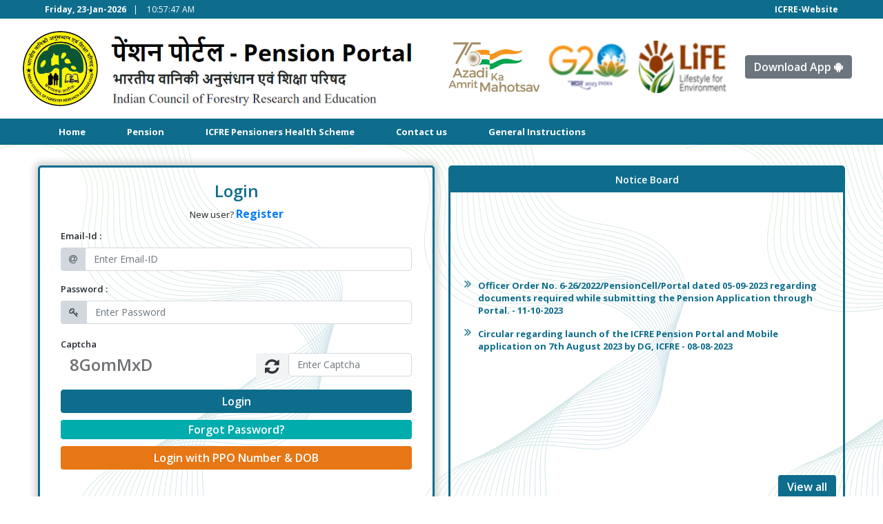

--- FILE ---
content_type: text/html; charset=UTF-8
request_url: https://pensionportal.icfre.org/
body_size: 52965
content:
	<!DOCTYPE html>
<html lang="en">
<!--<![endif]-->

<head>
    <meta charset="utf-8" />
    <title>ICFRE - Welcome</title>
    <meta content="width=device-width, initial-scale=1.0, maximum-scale=1.0, user-scalable=no" name="viewport" />
    <meta content="" name="description" />
    <meta content="" name="author" />
    <link rel="icon" href="https://pensionportal.icfre.org/assets/img/favicon.ico">
    <!-- ================== BEGIN BASE CSS STYLE ================== -->
    <link rel="stylesheet" href="https://use.fontawesome.com/releases/v5.8.2/css/all.css"
        integrity="sha384-oS3vJWv+0UjzBfQzYUhtDYW+Pj2yciDJxpsK1OYPAYjqT085Qq/1cq5FLXAZQ7Ay" crossorigin="anonymous">
    <link href="https://fonts.googleapis.com/css?family=Open+Sans:300,400,600,700" rel="stylesheet" />
    <link href="https://pensionportal.icfre.org/assets/plugins/jquery-ui/jquery-ui.min.css" rel="stylesheet" />
    <link href="https://pensionportal.icfre.org/assets/plugins/bootstrap/css/bootstrap.min.css" rel="stylesheet" />
    <link href="https://pensionportal.icfre.org/assets/plugins/font-awesome/css/all.min.css" rel="stylesheet" />
    <link href="https://pensionportal.icfre.org/assets/plugins/animate/animate.min.css" rel="stylesheet" />
    <link href="https://pensionportal.icfre.org/assets/css/default/style.min.css" rel="stylesheet" />
    <link href="https://pensionportal.icfre.org/assets/css/default/style-responsive.min.css" rel="stylesheet" />
    <link href="https://pensionportal.icfre.org/assets/css/default/theme/default.css" rel="stylesheet" id="theme" />
    <!-- ================== END BASE CSS STYLE ================== -->
    <!-- ================== BEGIN PAGE LEVEL STYLE ================== -->
    <link href="https://pensionportal.icfre.org/assets/plugins/bootstrap-datepicker/css/bootstrap-datepicker.css"
        rel="stylesheet" />
    <link href="https://pensionportal.icfre.org/assets/plugins/bootstrap-datepicker/css/bootstrap-datepicker3.css"
        rel="stylesheet" />
    <link rel="stylesheet" href="https://cdnjs.cloudflare.com/ajax/libs/font-awesome/4.7.0/css/font-awesome.min.css"
        integrity="sha512-SfTiTlX6kk+qitfevl/7LibUOeJWlt9rbyDn92a1DqWOw9vWG2MFoays0sgObmWazO5BQPiFucnnEAjpAB+/Sw=="
        crossorigin="anonymous" />
    <link rel="preconnect" href="https://fonts.gstatic.com">
    <link href="https://fonts.googleapis.com/css2?family=Roboto&family=Roboto+Slab&display=swap" rel="stylesheet">
    <link rel="preconnect" href="https://fonts.gstatic.com">
    <link href="https://fonts.googleapis.com/css2?family=Playfair+Display&display=swap" rel="stylesheet">
    <!-- ================== END PAGE LEVEL STYLE ================== -->
    <!-- ================== BEGIN BASE JS ================== -->
    <!-- ================== END BASE JS ================== -->
    <link href="https://pensionportal.icfre.org/assets/css/new_style.css" rel="stylesheet" id="theme" />
    <style>
    @media (min-width: 992px) {
        .dropdown-menu .dropdown-toggle:after {
            border-top: .3em solid transparent;
            border-right: 0;
            border-bottom: .3em solid transparent;
            border-left: .3em solid;
        }

        .dropdown-menu .dropdown-menu {
            margin-left: 0;
            margin-right: 0;
        }

        .dropdown-menu li {
            position: relative;
        }

        .nav-item .submenu {
            display: none;
            position: absolute;
            left: 100%;
            top: -7px;
        }

        .nav-item .submenu-left {
            right: 100%;
            left: auto;
        }

        .dropdown-menu>li:hover {
            background-color: #f1f1f1
        }

        .dropdown-menu>li:hover>.submenu {
            display: block;
        }
    }
        .download_btn:hover{
             background: black;
             }
    </style>
</head>

<body>
    <div class="main_header">
         <div class="sub_header">
            <div class="container">
                <div class="row">
                    <div class="col-md-8">
                        <ul class="left_side">
                            <li><a>Friday, 23-Jan-2026</a></li>
                            <li><span style="color: white;">10:57:47 AM</span></li>
                            <!--<li><a href="#">हिंदी</a></li>
                            <li><a href="https://pensionportal.icfre.org/welcome/screenReaderAccess">Screen Reader Access</a>
                            </li>
                            <li><a href="javascript:scrollToMain()">Skip to Main Content</a></li>
                            <li><a href="javascript:scrollToNav()">Skip to Navigation</a></li>
                            <li><button id="bright_contrast"><i class="fa fa-adjust" aria-hidden="true"></i></button>
                            </li>
                            <li>
                                <button onclick="increaseFontSize()">A<sup>+</sup></button>
                                <button onclick="normalFontSize()">A</button>
                                <button onclick="decreaseFontSize();">A<sup>-</sup></button>
                            </li>-->

                        </ul>
                    </div>
                    <div class="col-md-4">
                        <ul class="right_side">
                            <li><a href="https://www.icfre.org/" target="_blank">ICFRE-Website</a></li>
                           <!-- <li><span class="search"><i class="fa fa-search" aria-hidden="true"></i><input
                                        class=" on-page-search" type="text" placeholder="Search"></span>
                            </li>-->
                        </ul>
                    </div>
                </div>
            </div>
        </div> 
        <div class="middle_header">
            <div class="container">
                <div class="row">
                    <div class="col-md-1 left_side d-flex">
                        <div class="logo my-auto">
                            <a href="https://pensionportal.icfre.org/"><img
                                    src="https://pensionportal.icfre.org/assets/img/logo/logo_icfre.png" alt="" style="width: 109px; margin-left: -22px;"></a>
                        </div>
                    </div>
                    <div class="col-md-5">

                        <div class="web_Name">
                           <img src="https://pensionportal.icfre.org/pension_portal.png" alt="" style="width: 95%;">
                            <!-- <span>Pension Portal</span>-->
                           <!-- <h5 style="font-weight: 700; font-size: 16px;">Indian Council of Forestry Research and Education</h5>-->
                           <img src="https://pensionportal.icfre.org/logo_img.png" alt="" style="width: 82%; margin-left: 5px;">
                                                        
                        </div>
                    </div>
                    <div class="col-md-6 pull-right">
                        <div class="azadi_logo" style="margin-top:29px;">
                            <img class="" src="https://pensionportal.icfre.org/assets/img/amrit-mahotsav.png">
                            <img class="" src="https://pensionportal.icfre.org/assets/img/logo/logo_g2.png"  style="width: 24%;">
                            <img src="https://pensionportal.icfre.org/life_1.png" alt="" style="width: 22%;">
                            <a href="https://pensionportal.icfre.org/app-debug.apk" type="button" class="btn btn-secondary download_btn" download style="margin-top: 0px; color: white; margin-right: -172px; margin-left: 25px;">Download App <i class="fa fa-android" aria-hidden="true"></i></a>


                        </div>
                    </div>
                    <!-- <div class="col-md-3">

                        <div class="right_side">
                             <button class="btn" style="background: #0e6d8c; color: white"><i
                                    class="fa fa-info-circle m-r-10 f-s-18" aria-hidden="true"></i>Help &
                                Support</button>
                            <a href="#"><img src="https://pensionportal.icfre.org/assets/img/logo/google_play.png"></a> 
                            <div class="azadi_logo">
                                <img class="position-absolute" src="https://pensionportal.icfre.org/assets/img/amrit-mahotsav.png">
                             </div>
                        </div>


                    </div>-->

                </div>
            </div>
        </div>
        <div class="main_nav_header">
            <div class="container">
                <div class="menu">
                    <nav class="navbar navbar-expand-lg navbar-light">
                        <button class="navbar-toggler" type="button" data-toggle="collapse" data-target="#main_nav">
                            <span class="navbar-toggler-icon"></span>
                        </button>
                        <div class="collapse navbar-collapse" id="main_nav">

                            <ul class="navbar-nav mr-auto">
                                <li class="nav-item">
                                    <a class="nav-link" href="https://pensionportal.icfre.org/">Home</a>
                                </li>

                                <li class="nav-item dropdown">
                                    <a class="nav-link dropdown-toggle" href="#" data-bs-toggle="dropdown">
                                        Pension </a>
                                    <ul class="dropdown-menu">
                                        <li><a class="dropdown-item" target="_blank"
                                                onclick="return confirm('Are you sure you want to go to an external link?')"
                                                href="https://pensioners.icfre.org/"> Pensioners Portal
                                            </a></li>
                                        <li><a class="dropdown-item"
                                                href="https://www.icfre.org/UserFiles/File/Institute-ICFRE/2013/Pension-Fund_Bye-Laws_260913.pdf"
                                                target="_blank"> Pension Regulations </a></li>
                                        <li><a class="dropdown-item" href="#"> Pension Forms </a>
                                            <ul class="submenu dropdown-menu">
                                                <li><a class="dropdown-item"
                                                        href="https://www.icfre.org/form/Pension-application-form_30Nov18.pdf"
                                                        target="_blank"> 1- Application Form for
                                                        Pension</a></li>
                                                <li><a class="dropdown-item"
                                                        href="https://pensionportal.icfre.org//assets/document/pension-form.docx"
                                                        target="_blank"> 2- Pension Form</a></li>
                                                <li><a class="dropdown-item"
                                                        href="https://www.icfre.org/form/Life_certificate_131021.pdf"
                                                        target="_blank"> 3- Annual Life Certificate </a>
                                                </li>
                                                <li><a class="dropdown-item"
                                                        href="https://www.icfre.org/form/underTaking.pdf"
                                                        target="_blank"> 4- UnderTaking Form </a></li>
                                            </ul>
                                        </li>
                                        <li><a class="dropdown-item" href="https://www.icfre.org/pension-notification"
                                                target="_blank"
                                                onclick="return confirm('Are you sure you want to go to an external link?')">
                                                Pension Notifications </a></li>
                                    </ul>
                                </li>

                                <li class="nav-item dropdown">
                                    <a class="nav-link dropdown-toggle" href="#" data-bs-toggle="dropdown">
                                        ICFRE
                                        Pensioners Health Scheme </a>
                                    <ul class="dropdown-menu dropdown-right">
                                        <li><a class="dropdown-item"
                                                href="https://www.icfre.org/UserFiles/File/Institute-ICFRE/ICFREPHS-011214/Noti-17Dec12_01Dec14.pdf"
                                                target="_blank"> ICFREPHS Regulations </a></li>
                                        <li><a class="dropdown-item" href="https://www.icfre.org/icfrephs"
                                                target="_blank"
                                                onclick="return confirm('Are you sure you want to go to an external link?')">
                                                ICFREPHS Notifications </a></li>
                                        <li><a class="dropdown-item" href="#"> Forms </a>
                                            <ul class="submenu dropdown-menu">
                                                <li><a class="dropdown-item"
                                                        href="https://www.icfre.org/UserFiles/File/Institute-ICFRE/ICFREPHS-011214/membership-form.pdf"
                                                        target="_blank"> Membership Form</a></li>
                                                <li><a class="dropdown-item"
                                                        href="https://www.icfre.org/UserFiles/File/Institute-ICFRE/reimbursement-of-medical-claims.pdf"
                                                        target="_blank"> Checklist for submission of
                                                        claims</a></li>
                                                <li><a class="dropdown-item"
                                                        href="https://www.icfre.org/UserFiles/File/Institute-ICFRE/ICFREPHS-011214/PHS-Joint_071015.pdf"
                                                        target="_blank"> Submission of declaration where
                                                        spouse is in
                                                        service </a></li>
                                                <li><a class="dropdown-item"
                                                        href="https://www.icfre.org/UserFiles/File/Institute-ICFRE/ICFREPHS-011214/ICFREPHS_nomination.pdf"
                                                        target="_blank"> ICFRE Pensioners' Health Scheme
                                                        Nomination form
                                                        (in the event of death of the principal card
                                                        holder) </a></li>
                                            </ul>
                                        </li>
                                        <li><a class="dropdown-item" href="#"> List of Empanelled
                                                Hospital (Citywise)
                                            </a>
                                            <ul class="submenu dropdown-menu">
                                                <li><a class="dropdown-item" href="https://www.icfre.org/dehradun"
                                                        target="_blank"
                                                        onclick="return confirm('Are you sure you want to go to an external link?')">
                                                        Dehradun</a></li>
                                                <li><a class="dropdown-item"
                                                        href="https://www.icfre.org/delhi-ghaziabad" target="_blank"
                                                        onclick="return confirm('Are you sure you want to go to an external link?')">
                                                        Delhi and Ghaziabad</a></li>
                                                <li><a class="dropdown-item" href="https://www.icfre.org/chandigarh"
                                                        target="_blank"
                                                        onclick="return confirm('Are you sure you want to go to an external link?')">
                                                        Chandigarh </a></li>
                                                <li><a class="dropdown-item" href="https://www.icfre.org/jabalpur"
                                                        target="_blank"
                                                        onclick="return confirm('Are you sure you want to go to an external link?')">
                                                        Jabalpur </a></li>
                                                <li><a class="dropdown-item" href="https://www.icfre.org/jodhpur"
                                                        target="_blank"
                                                        onclick="return confirm('Are you sure you want to go to an external link?')">
                                                        Jodhpur </a></li>
                                                <li><a class="dropdown-item" href="https://www.icfre.org/jorhat"
                                                        target="_blank"
                                                        onclick="return confirm('Are you sure you want to go to an external link?')">
                                                        Jorhat </a></li>
                                                <li><a class="dropdown-item" href="https://www.icfre.org/guwahati"
                                                        target="_blank"
                                                        onclick="return confirm('Are you sure you want to go to an external link?')">
                                                        Guwahati(Assam) </a></li>
                                                <li><a class="dropdown-item" href="https://www.icfre.org/lucknow"
                                                        target="_blank"
                                                        onclick="return confirm('Are you sure you want to go to an external link?')">
                                                        Lucknow </a></li>
                                                <li><a class="dropdown-item" href="https://www.icfre.org/bangalore"
                                                        target="_blank"
                                                        onclick="return confirm('Are you sure you want to go to an external link?')">
                                                        Bangalore </a></li>
                                                <li><a class="dropdown-item" href="https://www.icfre.org/kochi"
                                                        target="_blank"
                                                        onclick="return confirm('Are you sure you want to go to an external link?')">
                                                        Kochi </a></li>
                                            </ul>
                                        </li>
                                    </ul>
                                </li>
                                <li class="nav-item">
                                    <a class="nav-link" href="https://pensionportal.icfre.org/Welcome/contact_us">Contact us</a>
                                </li>
                                <li class="nav-item">
                                    <a class="nav-link" href="https://pensionportal.icfre.org/Welcome/general_instructions">General Instructions</a>
                                </li>


                            </ul>

                        </div> <!-- navbar-collapse.// -->
                    </nav>
                </div>
            </div>

        </div>
    </div>
    <div class="main_content" style="background-image: url('https://pensionportal.icfre.org/whats-new-bg.png');">
        <style>
.important-link {
    background-color: #fff;
    padding: 0px 0px 30px 0px;
}
.main-heading2 {
    font-weight: bold;
    color: #a22222;
    padding-bottom: 17px;
    text-align: center;
    margin-bottom: 25px;
    position: relative;
    font-size: 20px;
}
.main-heading2:before {
    content: url(https://www.icfre.org/Images/border.png);
    height: 13px;
    margin: auto;
    position: absolute;
    text-align: center;
    width: 100%;
    bottom: 0px;
    right: 0;
    left: 0;
}
.thumbnail1 {
    display: block;
    padding: 4px;
    margin-bottom: 20px;
    line-height: 1.42857143;
    background-color: #fff;
    border: 1px solid #ddd;
    border-radius: 4px;
    -webkit-transition: border .2s ease-in-out;
    -o-transition: border .2s ease-in-out;
    transition: border .2s ease-in-out;
}
</style>
<div class="container">
    <div class="row first_row">
        <div class="col-md-6">
            <div class="login_area" style="min-height: 375px">

                <h3>Login </h3>
                <p class="text-center m-b-5">New user? <a href="https://pensionportal.icfre.org/Registration">Register</a></p>
                
                <form  class="form-horizontal" autocomplete="off"   role="form"  action="https://pensionportal.icfre.org/Pensioner/Pensionerlogin/authUser" method="post">
                <div class="row form-group">
                                        <div class="col-md-12 m-b-10">
                        <label class="col-form-label">Email-Id : </label>
                        <div class="input-group">
                            <div class="input-group-prepend">
                                <div class="input-group-text"><i class="fa fa-at" aria-hidden="true"></i></div>
                            </div>
                            <input class="form-control" type="text" name="u_email" id="u_email" maxlength="50" placeholder="Enter Email-ID">
                            <span id="err_email" class="text-danger"></span>
                        </div>
                    </div>
                    <div class="col-md-12 m-b-20 pass_field">
                        <label class="col-form-label">Password :</label>
                        <div class="input-group">
                            <div class="input-group-prepend">
                                <div class="input-group-text"><i class="fa fa-key" aria-hidden="true"></i></div>
                            </div>
                            <input class="form-control" type="password" name="u_pass" id="u_pass" maxlength="12" placeholder="Enter Password">
                            <span id="err_pass" class="text-danger"></span>
                            <!-- <div class="input-group-append">
                                <div class="input-group-text"><a href="https://pensionportal.icfre.org/administrator/forgotpassword">Forgot?</a></div>
                            </div> -->
                        </div>
                    </div>

                   

                    <div class="col-12 m-b-20 pass_field">
                        <label class="form-label mb-1">Captcha</label>
                        <div class="d-flex justify-content-between captcha">
                            <div class="captcha_inner">
                                <button type="button" class="btn btn-reset" id="random" value="8GomMxD" disabled> 8GomMxD</button>
                            </div>
<input type="hidden" name="h_c" value="8GomMxD">

                            <div class="captcha_inner d-flex">
                                <button id="refreshButton" class="btn btn-default" type="button" title="Refresh Captcha"><i class="fa fa-refresh" aria-hidden="true"></i></button>
                                <input type="text" class="form-control" placeholder="Enter Captcha" name="captchatext" id="textBox" autocomplete="off" oninput="this.value = this.value.replace(/[^A-Za-z0-9/]/, '')" maxlength="7">
                            </div>
                        </div>
                        <span class="d-block text-right text-danger" id="output"></span>
                    </div>
                    <div class="col-md-12 m-b-10">
                        <button class="btn btn-primary w-100"  onclick="return submitButton()">Login</button>
                    </div>
                    <div class="col-md-12 m-b-10 text-center">
                        <a class="btn btn-success btn-sm w-100" href="https://pensionportal.icfre.org/Administrator/forgotpassword">Forgot Password?</a>
                    </div>
                    <div class="col-md-12">
                        <p class="text-center"><a href="https://pensionportal.icfre.org/Welcome/ppoLogin" class=" login_change btn w-100">Login with PPO Number & DOB </a></p>
                    </div>
                </div>
                </form>
                
            </div>
        </div>
        <div class="col-md-6">
            <div class="row">

                <!-- <div class="col-md-12">
                    <h3>IMPORTANT</h3>
                </div> -->
                <div class="col-md-12">
                    <div class="login_area1">
                        <div class="imp_tab">
                            <h5>Notice Board</h5>
                            <marquee direction="up" onmouseover="this.stop();" onmouseout="this.start();">
                                                                    <p><Strong><a href="https://pensionportal.icfre.org/uploads/pension_cell/notice/2a9256297b1e37d1722a02dc0f768e13.pdf" target="_blank">Officer Order No. 6-26/2022/PensionCell/Portal dated 05-09-2023 regarding documents required while submitting the Pension Application through Portal. - 11-10-2023 </a></Strong></p>
                                                                    <p><Strong><a href="https://pensionportal.icfre.org/uploads/pension_cell/notice/9afb85e53ab4e3e3cd63655cdc9e8fe7.pdf" target="_blank">Circular regarding launch of the ICFRE Pension Portal and Mobile application on 7th August 2023 by DG, ICFRE - 08-08-2023 </a></Strong></p>
                                
                            </marquee>
                            <div class="text-right">
                                <button class="btn" data-toggle="modal" data-target="#allNotice">View all</button>
                            </div>
                            <div class="modal fade" id="allNotice" tabindex="-1" role="dialog" aria-labelledby="exampleModalLabel" aria-hidden="true">
                                <div class="modal-dialog modal-lg" role="document" style="max-width: 800px;">
                                    <div class="modal-content">
                                        <div class="modal-header">
                                            <h5 class="modal-title" id="exampleModalLabel">Notices</h5>
                                            <button type="button" class="close" data-dismiss="modal" aria-label="Close">
                                                <span aria-hidden="true">&times;</span>
                                            </button>
                                        </div>
                                        <div class="modal-body" style="max-height: 500px; overflow: auto;">
                                            <div class="table-responsive">
                                                <table class="table">
                                                    <thead>
                                                        <tr>
                                                            <th>Notice Title</th>
                                                            <th>Created On </th>
                                                            <th>Attachment</th>
                                                        </tr>
                                                    </thead>
                                                    <tbody>
                                                        
                                                            <tr>
                                                                <td>Officer Order No. 6-26/2022/PensionCell/Portal dated 05-09-2023 regarding documents required while submitting the Pension Application through Portal.</td>
                                                                <td>11-10-2023</td>
                                                                                                                                                                                                    <td><a href="https://pensionportal.icfre.org/uploads/pension_cell/notice/2a9256297b1e37d1722a02dc0f768e13.pdf" target="_blank"><img  width="50" src="https://pensionportal.icfre.org/assets/img/logo/pdf.png"/></a>                                                                    </td>
                                                                
                                                            </tr>
                                                        
                                                            <tr>
                                                                <td>Circular regarding launch of the ICFRE Pension Portal and Mobile application on 7th August 2023 by DG, ICFRE</td>
                                                                <td>08-08-2023</td>
                                                                                                                                                                                                    <td><a href="https://pensionportal.icfre.org/uploads/pension_cell/notice/9afb85e53ab4e3e3cd63655cdc9e8fe7.pdf" target="_blank"><img  width="50" src="https://pensionportal.icfre.org/assets/img/logo/pdf.png"/></a>                                                                    </td>
                                                                
                                                            </tr>
                                                        
                                                    </tbody>
                                                </table>
                                            </div>
                                        </div>
                                    </div>
                                </div>
                            </div>

                        </div>
                    </div>
                </div>
            </div>
            <!-- <div class="banner_area">
                <div class="main-slider">
                    <ul id="slides">
                        <li class="slide showing"><img src="https://pensionportal.icfre.org/assets/img/gallery/banner_1.jpg">
                        </li>
                        <li class="slide"><img src="https://pensionportal.icfre.org/assets/img/gallery/banner_2.jpg"></li>
                        <li class="slide"><img src="https://pensionportal.icfre.org/assets/img/gallery/banner_3.jpg"></li>
                    </ul>
                </div>
            </div> -->
        </div>
        <!--
            <div class="col-md-12">
            <div class="update_area d-flex">
                <span class="label_updates">Updates</span>
                <marquee onmouseover="this.stop();" onmouseout="this.start();">Testing of Event Mater on 20-5-2022                </marquee>
            </div>
        </div>
    -->
    </div>
    <!-- <div class="row second_row">
        <div class="col-md-12">
            <h3>IMPORTANT</h3>
        </div>
        <div class="col-md-4">
            <div class="imp_tab">
                <h5>Notices</h5>
                <marquee direction="up" onmouseover="this.stop();" onmouseout="this.start();">
                                        <p><Strong><a href="https://pensionportal.icfre.org/uploads/pension_cell/notice/2a9256297b1e37d1722a02dc0f768e13.pdf"
                                target="_blank">Officer Order No. 6-26/2022/PensionCell/Portal dated 05-09-2023 regarding documents required while submitting the Pension Application through Portal.</a></Strong></p>
                                        <p><Strong><a href="https://pensionportal.icfre.org/uploads/pension_cell/notice/9afb85e53ab4e3e3cd63655cdc9e8fe7.pdf"
                                target="_blank">Circular regarding launch of the ICFRE Pension Portal and Mobile application on 7th August 2023 by DG, ICFRE</a></Strong></p>
                    
                </marquee>
                <div class="text-right">
                    <button class="btn" data-bs-toggle="modal" data-bs-target="#allNotice">View all</button>
                </div>
                <-- Modal start --
                <div class="modal fade" id="allNotice" tabindex="-1" role="dialog" aria-labelledby="exampleModalLabel"
                    aria-hidden="true">
                    <div class="modal-dialog modal-lg" role="document" style="max-width: 800px;">
                        <div class="modal-content">
                            <div class="modal-header">
                                <h5 class="modal-title" id="exampleModalLabel">Notices</h5>
                                <button type="button" class="close" data-dismiss="modal" aria-label="Close">
                                    <span aria-hidden="true">&times;</span>
                                </button>
                            </div>
                            <div class="modal-body" style="max-height: 500px; overflow: auto;">
                            <div class="table-responsive">
                                <table class="table">
                                    <thead>
                                        <tr>
                                            <th>Notice Title</th>
                                            <th>Attachment</th>
                                        </tr>
                                    </thead>
                                    <tbody>
                                                                               
                                        <tr>
                                            <td>Officer Order No. 6-26/2022/PensionCell/Portal dated 05-09-2023 regarding documents required while submitting the Pension Application through Portal.</td>
                                                                                                                                    <td><a href="https://pensionportal.icfre.org/uploads/pension_cell/notice/2a9256297b1e37d1722a02dc0f768e13.pdf" target="_blank"><img  width="50" src="https://pensionportal.icfre.org/assets/img/logo/pdf.png"/></a>                                            </td>
                                                                                       
                                        </tr>
                                                                               
                                        <tr>
                                            <td>Circular regarding launch of the ICFRE Pension Portal and Mobile application on 7th August 2023 by DG, ICFRE</td>
                                                                                                                                    <td><a href="https://pensionportal.icfre.org/uploads/pension_cell/notice/9afb85e53ab4e3e3cd63655cdc9e8fe7.pdf" target="_blank"><img  width="50" src="https://pensionportal.icfre.org/assets/img/logo/pdf.png"/></a>                                            </td>
                                                                                       
                                        </tr>
                                        
                                    </tbody>
                                </table>
                                            </div>
                            </div>
                        </div>
                    </div>
                </div>
               
            </div>
        </div>
        <div class="col-md-4">
            <div class="imp_tab">
                <h5>News</h5>
                <marquee direction="up" onmouseover="this.stop();" onmouseout="this.start();">
                                        <p><Strong><a href="https://pensionportal.icfre.org/uploads/pension_cell/news/545b573ee65f017d2adcaef91aeca5ab.jpg"
                                target="_blank">Testing</a></Strong></p>
                                        <p><Strong><a href="https://pensionportal.icfre.org/uploads/pension_cell/news/545b573ee65f017d2adcaef91aeca5ab.jpg"
                                target="_blank">Testing 2</a></Strong></p>
                    
                </marquee>
                <div class="text-right">
                    <button class="btn" data-bs-toggle="modal" data-bs-target="#allNews">View all</button>
                </div>
               
                <div class="modal fade" id="allNews" tabindex="-1" role="dialog" aria-labelledby="exampleModalLabel"
                    aria-hidden="true">
                    <div class="modal-dialog modal-lg" role="document" style="max-width: 800px;">
                        <div class="modal-content">
                            <div class="modal-header">
                                <h5 class="modal-title" id="exampleModalLabel">News</h5>
                                <button type="button" class="close" data-dismiss="modal" aria-label="Close">
                                    <span aria-hidden="true">&times;</span>
                                </button>
                            </div>
                            <div class="modal-body" style="max-height: 500px; overflow: auto;">
                            <div class="table-responsive">
                                <table class="table">
                                    <thead>
                                        <tr>
                                            <th>News Title</th>
                                            <th>Attachment</th>
                                        </tr>
                                    </thead>
                                    <tbody>
                                                                                <tr>

                                            <td><a href="https://www.w3schools.com/sql/"
                                                    target="_blank">Testing</a></td>
                                                                                                                                    <td><a href="https://pensionportal.icfre.org/uploads/pension_cell/news/545b573ee65f017d2adcaef91aeca5ab.jpg" target="_blank"><img  width="50" src="https://pensionportal.icfre.org/uploads/pension_cell/news/545b573ee65f017d2adcaef91aeca5ab.jpg"/></a>                                            </td>
                                                                                    </tr>
                                                                                <tr>

                                            <td><a href="https://www.w3schools.com/sql/"
                                                    target="_blank">Testing 2</a></td>
                                                                                                                                    <td><a href="https://pensionportal.icfre.org/uploads/pension_cell/news/545b573ee65f017d2adcaef91aeca5ab.jpg" target="_blank"><img  width="50" src="https://pensionportal.icfre.org/uploads/pension_cell/news/545b573ee65f017d2adcaef91aeca5ab.jpg"/></a>                                            </td>
                                                                                    </tr>
                                        
                                    </tbody>
                                </table>
                                            </div>
                            </div>
                        </div>
                    </div>
                </div>
               
            </div>
        </div>
        <div class="col-md-4">
            <div class="imp_tab">
                <h5>Events</h5>
                <marquee direction="up" onmouseover="this.stop();" onmouseout="this.start();">
                                        <p><Strong><a href="https://pensionportal.icfre.org/uploads/pension_cell/events/Check list for pensioner's portal.xlsx"
                                target="_blank">Testing of Event Mater on 20-5-2022</a></Strong></p>
                    

                </marquee>
                <div class="text-right">
                    <button class="btn" data-bs-toggle="modal" data-bs-target="#allEvents">View all</button>
                </div>
              
                <div class="modal fade" id="allEvents" tabindex="-1" role="dialog" aria-labelledby="exampleModalLabel"
                    aria-hidden="true">
                    <div class="modal-dialog modal-lg" role="document" style="max-width: 800px;">
                        <div class="modal-content">
                            <div class="modal-header">
                                <h5 class="modal-title" id="exampleModalLabel">Events</h5>
                                <button type="button" class="close" data-dismiss="modal" aria-label="Close">
                                    <span aria-hidden="true">&times;</span>
                                </button>
                            </div>
                            <div class="modal-body" style="max-height: 500px; overflow: auto;">
                            <div class="table-responsive">
                                <table class="table">
                                    <thead>
                                        <tr>
                                            <th>Event Title</th>
                                            <th>Date</th>
                                            <th>Attachment</th>
                                        </tr>
                                    </thead>
                                    <tbody>
                                                                               
                                        <tr>
                                            <td>Testing of Event Mater on 20-5-2022</td>
                                            <td>20/05/2022</td>
                                                                                                                                    <td><a href="https://pensionportal.icfre.org/uploads/pension_cell/events/Check list for pensioner's portal.xlsx" target="_blank"><img  width="50" src="https://pensionportal.icfre.org/uploads/pension_cell/events/Check list for pensioner's portal.xlsx"/></a>                                            </td>
                                                                                    </tr>
                                        
                                    </tbody>
                                </table>
                                            </div>
                            </div>
                        </div>
                    </div>
                </div>
               
            </div>
        </div>
    </div>-->
</div>
<section class="important-link hidden-xs container">
<div class="container1">
<h1 class="main-heading2">Important Links</h1>
<div class="row">

<div class="col-md-2"><a target="_blank" href="https://india.gov.in/" class="thumbnail1"><img src="https://www.icfre.org/imagesgov/1.png" alt="Image" style="width: 100%;"></a></div>
<div class="col-md-2"><a target="_blank" href="http://goidirectory.nic.in/index.php" class="thumbnail1"><img src="https://www.icfre.org/imagesgov/2.png" alt="Image" style="width: 100%;"></a></div>
<div class="col-md-2"><a target="_blank" href="https://mygov.in/" class="thumbnail1"><img src="https://www.icfre.org/imagesgov/3.png" alt="Image" style="width: 100%;"></a></div>
<div class="col-md-2"><a target="_blank" href="http://www.makeinindia.com/home" class="thumbnail1"><img src="https://www.icfre.org/imagesgov/4.png" alt="Image" style="width: 100%;"></a></div>
<div class="col-md-2"><a target="_blank" href="https://swachhbharat.mygov.in/" class="thumbnail1"><img src="https://www.icfre.org/imagesgov/7.jpg" alt="Image" style="width: 100%;"></a></div>
<div class="col-md-2"><a target="_blank" href="http://www.digitalindia.gov.in/" class="thumbnail1"><img src="https://www.icfre.org/imagesgov/5.png" alt="Image" style="width: 100%;"></a></div>


</div>
</div>
<!--.container-->
</section>

    </div>
    <!-- MAIN FOOTER START -->
    <div class="main_footer">
        <div class="container">
            <div class="row">
                <div class="col-md-12 quick_links">
                    <!-- <h5>Disclaimer</h5>
                    <ul>
                        <li>Point 1</li>
                        <li>Point 2</li>
                        <li>Point 3</li>
                        <li>Point 4</li>
                    </ul> -->

                    <!-- <ul>
                        <li><a href="#" data-bs-toggle="modal" data-bs-target="#location">Location</a></li>
                        <li><a href="#">RTI</a></li>
                        <li><a href="#">Grievance</a></li>
                        <li><a href="https://pensionportal.icfre.org/cms/contact">Contact Us</a></li>
                    </ul> -->
                </div>
                <!-- <div class="col-md-5 contact_link">
                    <h5>Others</h5>
                    <ul>
                        <li><a href="#">Disclaimer</a></li>
                        <li><a href="#">Hyperlinking Policy</a></li>
                        <li><a href="#">Privacy Policy</a></li>
                        <li><a href="#">Copyright Policy</a></li>
                    </ul>
                </div> -->
                <!-- <div class="col-md-3 social_links">
                    <h5>Follow Us On</h5>
                    <ul>
                        <li><a href="https://www.facebook.com/ICFRE.org/" target="_blank"><i
                                    class="fa fa-facebook-official" aria-hidden="true"></i><span
                                    class="text-white">Facebook</span></a></li>
                       
                        <li><a href="https://twitter.com/icfreindia?lang=en" target="_blank"><i
                                    class="fa fa-twitter-square" aria-hidden="true"></i><span
                                    class="text-white">Twitter</span></a></li>
                        
                    </ul>
                </div>-->
            </div>
            <!-- Modal start --
            <div class="modal fade" id="location" tabindex="-1" role="dialog" aria-labelledby="exampleModalLabel"
                aria-hidden="true">
                <div class="modal-dialog modal-lg" role="document" style="max-width: 1500px;">
                    <div class="modal-content">
                        <div class="modal-header">
                            <h5 class="modal-title" id="exampleModalLabel">Location Map</h5>
                            <button type="button" class="close" data-dismiss="modal" aria-label="Close">
                                <span aria-hidden="true">&times;</span>
                            </button>
                        </div>
                        <div class="modal-body">
                            <div style="width: 100%"><iframe width="100%" height="400px" frameborder="0" scrolling="no"
                                    marginheight="0" marginwidth="0"
                                    src="https://maps.google.com/maps?width=100%25&amp;height=600&amp;hl=en&amp;q=Dehra%20Dun%20+(My%20Business%20Name)&amp;t=&amp;z=14&amp;ie=UTF8&amp;iwloc=B&amp;output=embed"></iframe>
                            </div>
                        </div>
                    </div>
                </div>
            </div>
            - Modal end -->

        </div>
        <!-- <hr style="margin: 10px 0px;">
        <div class="container">
            <div class="row">
                <div class="offset-md-7 col-md-5 footer_bottom">
                    <span>
                        <label>Last Update:</label> 23/11/2020
                    </span>
                    <span style="margin-left:25px;">
                        <label>Total Visitors:</label> 123456
                    </span>
                </div>
            </div>
        </div> -->
    </div>
    <!-- MAIN FOOTER END -->
    <!-- ================== BEGIN BASE JS ================== -->
    <script src="https://pensionportal.icfre.org/assets/plugins/jquery/jquery.min.js"></script>
    <script src="https://pensionportal.icfre.org/assets/plugins/jquery/jquery-migrate-1.1.0.min.js"></script>
    <script src="https://pensionportal.icfre.org/assets/plugins/jquery-ui/jquery-ui.min.js"></script>
    <script src="https://pensionportal.icfre.org/assets/plugins/bootstrap/js/bootstrap.bundle.min.js"></script>
    <script type="text/javascript" src="https://pensionportal.icfre.org/assets/plugins/jquery-validation/jquery.validate.js">
    </script>
    <script type="text/javascript" src="https://pensionportal.icfre.org/assets/plugins/jquery-validation/additional-methods.js">
    </script>
    <!--[if lt IE 9]>

    <script src="assets/crossbrowserjs/html5shiv.js"></script>
    <script src="assets/crossbrowserjs/respond.min.js"></script>
    <script src="assets/crossbrowserjs/excanvas.min.js"></script>
    <![endif]-->
    <script src="https://pensionportal.icfre.org/assets/plugins/slimscroll/jquery.slimscroll.min.js"></script>
    <script src="https://pensionportal.icfre.org/assets/plugins/js-cookie/js.cookie.js"></script>
    <script src="https://pensionportal.icfre.org/assets/js/theme/default.min.js"></script>
    <script src="https://pensionportal.icfre.org/assets/js/apps.min.js"></script>
    <!-- ================== END BASE JS ================== -->
    <!-- ================== BEGIN PAGE LEVEL JS ================== -->
    <script src="https://pensionportal.icfre.org/assets/plugins/bootstrap-datepicker/js/bootstrap-datepicker.js"></script>
    <script src="https://pensionportal.icfre.org/assets/plugins/clipboard/clipboard.min.js"></script>
    <script src="https://pensionportal.icfre.org/assets/js/demo/form-plugins.demo.min.js"></script>
    <script src="https://pensionportal.icfre.org/assets/plugins/highlight/highlight.common.js"></script>
    <script src="https://pensionportal.icfre.org/assets/js/demo/render.highlight.js"></script>
            <script src="https://pensionportal.icfre.org/assets/js/pages/welcome.js"></script>
       

    <!-- ================== END PAGE LEVEL JS ================== -->
    <script>
    // Prevent closing from click inside dropdown
    $(document).on('click', '.dropdown-menu', function(e) {
        e.stopPropagation();
    });

    // make it as accordion for smaller screens
    if ($(window).width() < 992) {
        $('.dropdown-menu a').click(function(e) {
            e.preventDefault();
            if ($(this).next('.submenu').length) {
                $(this).next('.submenu').toggle();
            }
            $('.dropdown').on('hide.bs.dropdown', function() {
                $(this).find('.submenu').hide();
            })
        });
    }
    </script>
    <script>
    function scrollToNav() {
        $('html, body').animate({
            scrollTop: $('.main_footer').offset().top
        }, 'slow');
        return false;
    }

    function scrollToMain() {
        $('html, body').animate({
            scrollTop: $('.main_nav_header').offset().top
        }, 'slow');
        return false;
    }
     $(document).ready(function(){
        $('.datepicker').datepicker({
			format: 'dd-mm-yyyy',
			autoclose: 'true'
		});
     });
    </script>
<script>
$(document).ready(function () {
            $('.dropdown').hover(function () {
                $(this).addClass('show');
                $(this).find('.dropdown-menu').addClass('show');
            }, function () {
                $(this).removeClass('show');
                $(this).find('.dropdown-menu').removeClass('show');
            });
        });
</script>
</body>

</html>

--- FILE ---
content_type: text/css
request_url: https://pensionportal.icfre.org/assets/css/default/style.min.css
body_size: 272512
content:
/*
Template Name: Color Admin - Responsive Admin Dashboard Template build with Twitter Bootstrap 4
Version: 4.3.0
Author: Sean Ngu
Website: http://www.seantheme.com/color-admin-v4.3/admin/
*/.page-header-fixed #header,.page-sidebar-fixed .sidebar,.page-with-two-sidebar.page-sidebar-fixed .sidebar.sidebar-right{position:fixed}.page-with-right-sidebar .sidebar,.page-with-right-sidebar .sidebar-bg,.page-with-two-sidebar .sidebar-bg.sidebar-right,.page-with-two-sidebar .sidebar.sidebar-right{right:0;left:auto}.header .navbar-brand img,.sidebar .nav>li.nav-profile .image img,.sidebar .nav>li>a .icon-img img{max-width:100%;max-height:100%}body,html{height:100%}body{background:#d9e0e7;font-size:13px;font-family:'Open Sans',"Helvetica Neue",Helvetica,Arial,sans-serif;color:#222222;line-height:1.42857143;-webkit-font-smoothing:antialiased;-moz-osx-font-smoothing:grayscale}.ie8 body{font-family:Arial,sans-serif}h1,h2,h3,h4,h5,h6{font-weight:600;color:#242a30}.h1,h1{font-size:36px}.h2,h2{font-size:30px}.h3,h3{font-size:24px}.h4,h4{font-size:18px}.h5,h5{font-size:14px}.h6,h6{font-size:12px}h1 small,h2 small,h3 small,h4 small,h5 small,h6 small{font-size:60%;font-weight:400;color:#6a7786}a{color:#007bff;transition:color .1s ease-in-out}a:hover{color:#0056b3}a:focus{outline:0}b,strong{font-weight:700}label{color:#242a30;font-weight:600}hr{border:none;height:1px;background:#f1f3f5}.attached-document>li:before,.bootstrap-calendar .calendar .icon-arrow-left,.bootstrap-calendar .calendar .icon-arrow-right,.bootstrap-datetimepicker-widget .glyphicon,.bootstrap-timepicker-widget .glyphicon,.combobox-container .glyphicon-remove,.combobox-container .icon-remove:before,.datepicker th.next,.datepicker th.prev,.editable-buttons .glyphicon,.fc button .fc-icon,.float-sub-menu li>a .caret:before,.gallery .rating span.star,.input-append .icon-eye-close,.input-append .icon-eye-open,.input-prepend .icon-eye-close,.input-prepend .icon-eye-open,.jstree-default .jstree-checked>.jstree-checkbox:after,.jstree-default.jstree-checkbox-selection .jstree-clicked>.jstree-checkbox:after,.sidebar li>a .caret:before,.simplecolorpicker.fontawesome span.color[data-selected]:after,.simplecolorpicker.glyphicons span.color[data-selected]:after,.sw-main>ul.step-anchor.nav-tabs>li.done>a .number:before,.tagit .ui-icon-close:before,.theme-panel .theme-list>li.active>a:before,.top-menu li>a .caret,.wysihtml5-toolbar .glyphicon,table.dataTable thead .sorting:after,table.dataTable thead .sorting_asc:after,table.dataTable thead .sorting_asc_disabled:after,table.dataTable thead .sorting_desc:after,table.dataTable thead .sorting_desc_disabled:after{font-family:Font Awesome\ 5 Free,Font Awesome\ 5 Pro,FontAwesome!important;font-weight:900;font-style:normal;font-variant:normal;text-rendering:auto}.page-header-fixed{padding-top:50px}.page-header-fixed.has-scroll #header{box-shadow:0 0 24px rgba(0,0,0,.15)}.page-without-sidebar .content{margin-left:0}.page-without-sidebar .footer{margin-left:30px}.page-with-right-sidebar .content{margin-left:0;margin-right:220px}.page-with-right-sidebar .footer{margin-left:30px;margin-right:250px}.page-with-two-sidebar .content{margin-right:220px}.page-with-two-sidebar.page-right-sidebar-collapsed .content,.page-with-two-sidebar.page-right-sidebar-collapsed.page-with-wide-sidebar .content{margin-right:0}.page-with-two-sidebar.page-sidebar-minified .sidebar-bg.sidebar-right,.page-with-two-sidebar.page-sidebar-minified .sidebar.sidebar-right{width:220px}.page-with-two-sidebar.page-right-sidebar-collapsed .sidebar-bg.sidebar-right,.page-with-two-sidebar.page-right-sidebar-collapsed .sidebar.sidebar-right{right:-220px}.page-with-two-sidebar.page-right-sidebar-collapsed.page-with-wide-sidebar .sidebar-bg.sidebar-right,.page-with-two-sidebar.page-right-sidebar-collapsed.page-with-wide-sidebar .sidebar.sidebar-right{right:-250px}.boxed-layout{background-image:url(images/cover-pattern.png)}.boxed-layout .pace,.boxed-layout .top-menu{width:1080px;left:50%;margin-left:-540px}.boxed-layout .page-container{width:1080px;margin:0 auto;box-shadow:0 0 30px rgba(0,0,0,.5);min-height:100%;background:#d9e0e7;overflow:hidden;position:relative}.boxed-layout .page-container #header,.boxed-layout .page-container .sidebar,.boxed-layout .page-container .sidebar-bg{left:auto}.boxed-layout .page-container #header{width:1080px;right:auto}.boxed-layout .pace .pace-activity,.boxed-layout .pace .pace-progress,.boxed-layout .page-with-top-menu .top-menu{position:absolute}#page-loader{position:fixed;top:0;left:0;bottom:0;right:0;background:#E6E8EC;z-index:9999}#page-loader.fade{display:none}#page-loader.fade.in,#page-loader.fade.show{display:block}@-webkit-keyframes rotation{from{-webkit-transform:rotate(0)}to{-webkit-transform:rotate(359deg)}}@keyframes rotation{from{transform:rotate(0)}to{transform:rotate(359deg)}}.spinner,.spinner-small{height:40px;width:40px;position:absolute;top:50%;left:50%;margin:-20px 0 0 -20px;border:2px solid rgba(0,0,0,.5);border-top:2px solid #fff;border-radius:100%}.fade.in .spinner,.fade.in .spinner-small,.fade.show .spinner,.fade.show .spinner-small{-webkit-animation:rotation .6s infinite linear;animation:rotation .6s infinite linear}.spinner-small{border:2px solid rgba(0,0,0,.05);border-top:2px solid #24B498;height:30px;width:30px;margin:-15px 0 0 -15px}.header{position:relative;top:0;left:0;right:0;z-index:1020;margin-bottom:0;padding:0;transition:box-shadow .2s linear}.header:after,.header:before{content:'';display:table;clear:both}.header .navbar-toggle{position:relative;float:right;padding:10px;margin-top:8px;margin-right:15px;margin-bottom:8px;background-color:transparent;background-image:none;border:none;border-radius:4px;outline:0}.header .navbar-toggle:focus,.header .navbar-toggle:hover{background:0 0!important;opacity:.6}.header .navbar-toggle.pull-left{margin-left:15px;margin-right:0}.header .navbar-toggle .icon-bar{display:block;width:22px;height:2px;border-radius:1px}.header .navbar-toggle .icon-bar+.icon-bar{margin-top:4px}.header .navbar-header:after,.header .navbar-header:before{content:'';display:table;clear:both}.header .navbar-brand{float:left;margin-right:10px;padding:10px 20px;height:50px;width:220px;font-weight:100;font-size:18px;line-height:30px;text-decoration:none}.header .navbar-logo{float:left;margin-right:10px;margin-top:5px;background:#00acac;border:10px solid transparent;border-color:transparent rgba(0,0,0,.15) rgba(0,0,0,.3);position:relative;overflow:hidden;border-radius:4px}.header .navbar{border:none;border-radius:0;box-shadow:none}.header .navbar-nav{list-style-type:none;margin:0;padding:0;display:block}.header .navbar-nav>li{float:left;position:relative}.header .navbar-nav>li.divider{height:34px;margin-top:10px;background:#e2e7eb;width:1px}.header .navbar-nav>li .dropdown-toggle,.header .navbar-nav>li>a{display:block;text-decoration:none;line-height:20px;padding:15px;border:none}.header .navbar-nav>li>a:focus,.header .navbar-nav>li>a:hover{opacity:.6}.header .navbar-nav>li .dropdown-toggle .label,.header .navbar-nav>li>a .label{position:absolute;top:8px;right:5px;display:block;background:#00acac;line-height:12px;font-weight:600;color:#fff;padding:.3em .6em;border-radius:20px}.header .navbar-nav>li>a>i{top:1px;position:relative;font-size:16px}.header .navbar-nav>li>a.icon i{font-size:24px;height:24px;margin:-2px 0;display:block}.header .navbar-nav>.open>a,.header .navbar-nav>.open>a:focus,.header .navbar-nav>.open>a:hover{background:0 0!important;color:#333;opacity:1}.header .navbar-nav .dropdown-toggle:after{display:none}.header .navbar-nav>li>.dropdown-menu{margin-top:0;border-top:1px solid #f2f3f4;box-shadow:0 13px 25px -2px rgba(0,0,0,.2);border-top-left-radius:0;border-top-right-radius:0}.header .navbar-nav>li>.dropdown-menu.media-list .media-heading{font-weight:600;margin:0;line-height:16px;font-size:12px}.header .navbar-form{padding:0 15px;margin:9px 0}.header .navbar-form .form-group{margin:0}.header .navbar-form .btn-search{position:absolute;right:15px;top:9px;height:32px;padding-top:5px;padding-bottom:5px;border:none;background:0 0;border-radius:0 30px 30px 0}.header .navbar-form .btn-search>i[class*=ion-]{font-size:22px;display:block}.header .navbar-form .form-control{width:220px;padding:5px 15px;height:32px;background:#f2f3f4;border-color:#f2f3f4;border-radius:30px}@keyframes expand{from{width:220px}to{width:300px}}@-webkit-keyframes expand{from{width:220px}to{width:300px}}.header .navbar-form .form-control:focus{width:300px;border-color:#f2f3f4;box-shadow:none;-webkit-animation:expand .2s;animation:expand .2s}.header .navbar-user .image,.header .navbar-user .image.image-icon,.header .navbar-user img{width:30px;margin:-5px 10px -5px 0;border-radius:30px;height:30px;float:left}.fade .navbar-form .form-control{-webkit-animation:none}.header .navbar-user .image{overflow:hidden;background-size:cover;background-position:center;background-repeat:no-repeat}.header .navbar-user .image.image-icon{text-align:center;font-size:22px;line-height:40px;overflow:hidden}.header .navbar-user .image.im .navbar-header.navbar-header-without-bg .navbar-brand{background:0 0!important}.navbar-language .flag-icon{font-size:15px;margin:2px 7px 0;float:left}.header.navbar-default{background:#fff}.header.navbar-default .brand,.header.navbar-default .navbar-brand{color:#333}.header.navbar-default .navbar-toggle .icon-bar{background:#2d353c}.header.navbar-default .navbar-nav>li .dropdown-toggle,.header.navbar-default .navbar-nav>li>a{color:#585663}.header.navbar-default .navbar-nav .open .dropdown-menu>li>a{color:#333}.header.navbar-inverse{background:#1a2229}.header.navbar-inverse .navbar-toggle .icon-bar{background:#585d61}.header.navbar-inverse .navbar-brand,.header.navbar-inverse .navbar-nav>li .dropdown-toggle,.header.navbar-inverse .navbar-nav>li>a{color:#a8acb1}.header.navbar-inverse .navbar-nav>li.divider{background:#3F4B55}.header.navbar-inverse .navbar-form{margin:10px 0}.header.navbar-inverse .navbar-form .form-control,.header.navbar-inverse .navbar-form .form-control:focus{background:#585d62;border-color:#585d62;color:#fff;height:30px}.header.navbar-inverse .navbar-form .form-control::-webkit-input-placeholder{color:#a8acb1}.header.navbar-inverse .navbar-form .form-control::-moz-placeholder{color:#a8acb1}.header.navbar-inverse .navbar-form .form-control:-ms-input-placeholder{color:#a8acb1}.header.navbar-inverse .navbar-form .form-control:-moz-placeholder{color:#a8acb1}.header.navbar-inverse .navbar-form .btn-search{color:#a8acb1}.dropdown.dropdown-lg,.header .dropdown.dropdown-lg{position:static}.dropdown-menu.dropdown-menu-lg{left:20px;right:20px;padding:20px}.dropdown-header{font-size:14px;font-weight:700;color:#242a30;padding:0;margin:0 0 10px}.dropdown-menu.dropdown-menu-lg .nav>li>a{padding:0;background:0 0;line-height:24px}.navbar-default .navbar-nav>.active.open>a,.navbar-default .navbar-nav>.active>a,.navbar-default .navbar-nav>.active>a:focus,.navbar-default .navbar-nav>.active>a:hover{background:#f4f6f7!important;opacity:1}.sidebar,.sidebar-bg{background:#0e6d8c;width:220px;left:0;top:0;bottom:0}.sidebar{position:absolute;padding-top:50px;z-index:1010;-webkit-transform:translateZ(0);transform:translateZ(0)}.sidebar-bg{position:fixed;z-index:1000}.sidebar .nav{display:block}.sidebar .nav>li{position:relative}.sidebar .nav>li>a{padding:7px 20px;line-height:20px;color:#c5c5c5;display:block;text-decoration:none}.sidebar .nav>li>a:focus,.sidebar .nav>li>a:hover{background:0 0;color:#fff}.sidebar .nav>li:after,.sidebar .nav>li:before,.sidebar .nav>li>a:after,.sidebar .nav>li>a:before{content:'';clear:both;display:table}.sidebar .nav>li>a i{float:left;margin-right:10px;width:14px;text-align:center;line-height:20px;font-size:14px}.sidebar .nav>li>a i[class^=ion-]{margin-right:8px;width:18px;font-size:18px;margin-left:-2px}.sidebar .nav>li>a .icon-img{float:left;margin-right:10px;margin-top:3px;width:14px;height:14px;overflow:hidden;border-radius:3px}.sidebar .nav>li>a .icon-img img{display:block}.sidebar .nav>li>a .badge{margin-top:1px;padding:3px 8px;background:#1b1f24;font-weight:600;font-size:10px}.sidebar .nav>li.active>a{position:relative;z-index:10}.sidebar .nav>li.active>a,.sidebar .nav>li.active>a:focus,.sidebar .nav>li.active>a:hover{color:#fff;background:#242a31}.sidebar .nav>li.active>a i{color:#00acac}.sidebar .nav>li.active>a .badge.badge-success,.sidebar .nav>li.active>a .label.label-success{background:#008a8a}.sidebar .nav>li.nav-header{margin:0;padding:15px 20px 3px;line-height:20px;font-size:11px;color:white;font-weight:600}.sidebar .nav>li.nav-header a{padding:0;margin:0;display:inline}.sidebar .nav>li.nav-header a:focus,.sidebar .nav>li.nav-header a:hover{background:0 0;color:#fff}.sidebar .nav>li.nav-header a i{float:none;margin:0}.sidebar .nav>li.nav-profile{padding:20px;color:#fff;background:#1a2229;overflow:hidden}.sidebar .nav>li.nav-profile a{padding:0}.sidebar .nav>li.nav-profile>a{margin:-20px;padding:20px;display:block;color:#fff}.sidebar .nav>li.nav-profile .image{width:34px;height:34px;margin-bottom:10px;overflow:hidden;border-radius:50%;position:relative;background-size:cover;background-position:center;background-repeat:no-repeat}.sidebar .nav>li.nav-profile .image.image-icon i{float:none;line-height:48px;font-size:24px;text-align:center;display:block;width:auto;margin:0}.sidebar .nav>li.nav-profile .info{font-size:14px;position:relative}.sidebar .nav>li.nav-profile .info .caret{margin-top:2px}.sidebar .nav>li.nav-profile .info small{display:block;color:rgba(255,255,255,.75);font-size:12px;margin-bottom:-5px}.sidebar .nav>li.nav-profile .cover{position:absolute;top:0;left:0;right:0;bottom:0;background:url(images/cover-sidebar-user.jpg) no-repeat;background-size:cover}.sidebar .nav>li.nav-profile .cover.with-shadow:before{content:'';position:absolute;left:0;right:0;top:0;bottom:0;transition:all .2s linear;background:rgba(26,34,41,.75)}.sidebar .nav>li.nav-profile a:focus .cover.with-shadow:before,.sidebar .nav>li.nav-profile a:hover .cover.with-shadow:before{opacity:.75}.sidebar .nav>li.nav-widget{padding:10px 20px}.sidebar .nav>li.nav-widget i{margin-right:auto}.sidebar .nav.nav-profile{padding:0 0 5px;border-bottom:1px solid #242a31;display:none}.sidebar .nav.nav-profile.active{display:block}.sidebar.sidebar-grid .nav>li>a{border-bottom:1px solid #46505a;border-top:1px solid #46505a}.sidebar.sidebar-grid .nav>li.active>a{border-color:#242a31;z-index:10}.sidebar.sidebar-grid .nav>li.expand>a,.sidebar.sidebar-grid .nav>li.expanding>a{border-bottom-color:transparent}.sidebar.sidebar-grid .nav>li+li{margin-top:-1px}.gradient-enabled .sidebar .nav>li.active>a .badge,.gradient-enabled .sidebar .nav>li.active>a .label.label-theme{background:rgba(0,0,0,.4)}.float-sub-menu li>a .caret,.sidebar li>a .caret{display:block;float:right;width:20px;height:20px;line-height:20px;text-align:center;font-size:11px;border:none}.float-sub-menu li>a .caret:before,.sidebar li>a .caret:before{content:'\f054';display:block;text-align:center;transition:all .2s linear;opacity:.5}.float-sub-menu li.active>a .caret:before,.float-sub-menu li.expand>a .caret:before,.float-sub-menu li.expanding>a .caret:before,.sidebar li.active>a .caret:before,.sidebar li.expand>a .caret:before,.sidebar li.expanding>a .caret:before{opacity:1;transform:rotate(90deg)}.float-sub-menu li.closed>a .caret:before,.float-sub-menu li.closing>a .caret:before,.page-sidebar-minified .sidebar .caret:before,.page-sidebar-minified .sidebar li.active .caret:before,.page-sidebar-minified .sidebar li.expand .caret:before,.page-sidebar-minified .sidebar li.expanding .caret:before,.sidebar li.closed>a .caret:before,.sidebar li.closing>a .caret:before{transform:rotate(0)}.sidebar .sub-menu{list-style-type:none;padding:5px 0 10px 39px;margin:0;position:relative;display:none}.sidebar .sub-menu>li{position:relative}.sidebar .sub-menu>li:after,.sidebar .sub-menu>li:before{position:absolute;content:''}.sidebar .sub-menu>li:before{left:-13px;top:0;bottom:0;width:2px}.sidebar .sub-menu>li:after{left:0;width:6px;height:6px;border:1px solid #889097;top:11px;border-radius:4px;margin-top:-2px;z-index:10;background:#2d353c}.sidebar .sub-menu>li:first-child:before{top:-14px}.sidebar .sub-menu>li:first-child:last-child:before{height:27px}.sidebar .sub-menu>li:last-child:before{bottom:auto;height:13px}.sidebar .sub-menu>li.has-sub>a:before,.sidebar .sub-menu>li:before,.sidebar .sub-menu>li>a:after{background:#242a31}.sidebar .sub-menu>li.active:after{border-color:#00acac}.sidebar .sub-menu>li>a{padding:3px 20px 3px 15px;display:block;color:#889097;text-decoration:none;position:relative}.sidebar .sub-menu>li.active>a,.sidebar .sub-menu>li.active>a:focus,.sidebar .sub-menu>li.active>a:hover,.sidebar .sub-menu>li>a:focus,.sidebar .sub-menu>li>a:hover{color:#fff}.sidebar .sub-menu>li>a:after{content:'';position:absolute;left:-11px;top:11px;width:11px;height:2px}.sidebar .sub-menu>li.has-sub>a:before{content:'';position:absolute;left:2px;top:11px;bottom:11px;width:2px}.sidebar .sub-menu .sub-menu{padding:0 0 0 15px;background:0 0}.sidebar .nav>li li.has-sub.active>a{color:#889097}.sidebar .has-sub.active>.sub-menu{display:block}.sidebar .nav .sub-menu>li>a .caret{margin-top:-1px;left:-5px;color:#a3a7ac}.page-sidebar-minified .sidebar{width:60px;position:absolute}.page-sidebar-minified .sidebar-bg{width:60px}.page-sidebar-minified .content{margin-left:60px}.page-sidebar-minified .footer{margin-left:85px}.page-sidebar-minified.page-sidebar-fixed .sidebar{position:fixed}.page-sidebar-minified:not(.page-sidebar-fixed) .sidebar .slimScrollDiv,.page-sidebar-minified:not(.page-sidebar-fixed) .sidebar .slimScrollDiv>div{overflow:visible!important;height:auto!important}.page-sidebar-minified .sidebar.sidebar-right .slimScrollDiv,.page-sidebar-minified .sidebar.sidebar-right .slimScrollDiv>div,.page-sidebar-minified.page-sidebar-fixed .sidebar .slimScrollDiv,.page-sidebar-minified.page-sidebar-fixed .sidebar .slimScrollDiv>div{overflow:hidden!important}.page-sidebar-minified .sidebar .nav>li>a{padding:10px 20px}.page-sidebar-minified .sidebar .nav-header,.page-sidebar-minified .sidebar .nav-profile,.page-sidebar-minified .sidebar .nav>li>a>span{display:none}.page-sidebar-minified .sidebar .nav-profile.expand{display:none!important}.page-sidebar-minified .sidebar .caret{position:absolute;top:10px;right:5px}.page-sidebar-minified .sidebar .nav>li>a>i{margin:0}.page-sidebar-minified .sidebar .nav li.has-sub>.sub-menu{position:absolute;left:100%;top:0;width:220px;display:none;padding:10px 0 10px 30px;margin:0;background:#242a31}.page-sidebar-minified .sidebar-minify-btn i:before{content:'\f101'}.page-sidebar-minified.page-with-right-sidebar .content{margin-right:60px;margin-left:0}.page-sidebar-minified.page-with-right-sidebar .footer{margin-right:90px;margin-left:30px}.page-sidebar-minified.page-with-right-sidebar .sub-menu{left:auto!important;right:100%}.page-sidebar-minified.page-with-right-sidebar .nav>li.has-sub>a .caret{position:absolute;left:0}.page-sidebar-minified.page-with-right-sidebar .nav>li.has-sub>a .caret:before{content:'\f104'}.page-sidebar-minified.page-with-right-sidebar .sidebar .sub-menu .caret{left:0;top:2px;border-left:4px solid transparent!important;border-right:4px solid!important}.page-sidebar-minified.page-with-right-sidebar .sidebar .nav li.has-sub>.sub-menu{padding:10px 30px 10px 0}.page-sidebar-minified.page-with-right-sidebar .sidebar .sub-menu:before{right:26px;left:auto}.page-sidebar-minified.page-with-right-sidebar .sidebar .sub-menu>li>a:before{right:0;left:auto;margin-right:-6px;margin-left:0}.page-sidebar-minified.page-with-right-sidebar .sidebar-minify-btn i:before{content:'\f100'}.page-sidebar-minified .sidebar .slimScrollBar,.page-sidebar-minified .sidebar .slimScrollRail{display:none!important}.page-sidebar-minified .sidebar.sidebar-right .slimScrollBar{display:block!important}.sidebar-minify-btn{margin:10px 0;float:right;padding:5px 20px 5px 10px!important;background:#1b1f24;color:#fff;border-radius:20px 0 0 20px}.sidebar-minify-btn:focus,.sidebar-minify-btn:hover{background:#575d63!important}.sidebar-minify-btn i{margin:0!important;color:#fff}.page-with-light-sidebar .sidebar,.page-with-light-sidebar .sidebar-bg{background:#fff}.flat-black .page-with-light-sidebar .sidebar .nav>li>a,.page-with-light-sidebar .sidebar .nav>li>a{color:#575d63;font-weight:600}.flat-black .page-with-light-sidebar .sidebar .nav>li>a:focus,.flat-black .page-with-light-sidebar .sidebar .nav>li>a:hover,.flat-black .page-with-light-sidebar .sidebar .sub-menu>li>a:focus,.flat-black .page-with-light-sidebar .sidebar .sub-menu>li>a:hover{color:#333}.page-with-light-sidebar .sidebar .nav>li.nav-profile a,.page-with-light-sidebar .sidebar .nav>li.nav-profile.active a,.page-with-light-sidebar .sidebar .nav>li.nav-profile.active a:focus,.page-with-light-sidebar .sidebar .nav>li.nav-profile.active a:hover{color:#fff!important}.page-sidebar-minified.page-with-light-sidebar .sidebar .nav li.has-sub>.sub-menu,.page-sidebar-minified.page-with-light-sidebar .sidebar .nav>li.has-sub:focus>a,.page-sidebar-minified.page-with-light-sidebar .sidebar .nav>li.has-sub:hover>a,.page-with-light-sidebar .sidebar .nav>li .sub-menu{background:0 0;color:#2d353c}.page-with-light-sidebar .sidebar .nav.nav-profile{border-bottom:1px solid #B1B9C0}.page-with-light-sidebar .sidebar .nav>li .sub-menu:before{background:#B1B9C0}.page-with-light-sidebar .sidebar .nav>li .sidebar-minify-btn,.page-with-light-sidebar .sidebar .nav>li .sidebar-minify-btn:focus,.page-with-light-sidebar .sidebar .nav>li .sidebar-minify-btn:hover,.page-with-light-sidebar .sidebar .nav>li.active.expand>a,.page-with-light-sidebar .sidebar .nav>li.active>a,.page-with-light-sidebar .sidebar .nav>li.active>a:focus,.page-with-light-sidebar .sidebar .nav>li.active>a:hover,.page-with-light-sidebar.page-sidebar-minified .sidebar .nav>li.active:focus>a,.page-with-light-sidebar.page-sidebar-minified .sidebar .nav>li.active:hover>a,.page-with-light-sidebar.page-sidebar-minified .sidebar .nav>li.active>a{color:#2d353c;background:#E6E9EA;font-weight:600}.flat-black .page-with-light-sidebar .sidebar .nav>li .sidebar-minify-btn,.flat-black .page-with-light-sidebar .sidebar .nav>li .sidebar-minify-btn:focus,.flat-black .page-with-light-sidebar .sidebar .nav>li .sidebar-minify-btn:hover,.flat-black .page-with-light-sidebar .sidebar .nav>li.active.expand>a,.flat-black .page-with-light-sidebar .sidebar .nav>li.active>a,.flat-black .page-with-light-sidebar .sidebar .nav>li.active>a:focus,.flat-black .page-with-light-sidebar .sidebar .nav>li.active>a:hover{background:#e0e0e0}.page-with-light-sidebar .sidebar .nav>li.expand>a,.page-with-light-sidebar .sidebar .nav>li>a:focus,.page-with-light-sidebar .sidebar .nav>li>a:hover{background:0 0;color:#2d353c}.page-with-light-sidebar .sidebar .nav>li .sub-menu>li.active>a:before{color:#575d63}.page-with-light-sidebar .sidebar .sub-menu>li>a{font-weight:400}.page-with-light-sidebar .sidebar .sub-menu>li.active>a{font-weight:600}.flat-black .page-with-light-sidebar .sidebar .sub-menu>li.active>a,.page-with-light-sidebar .sidebar .sub-menu>li.active>a,.page-with-light-sidebar .sidebar .sub-menu>li.active>a:focus,.page-with-light-sidebar .sidebar .sub-menu>li.active>a:hover,.page-with-light-sidebar .sidebar .sub-menu>li>a:focus,.page-with-light-sidebar .sidebar .sub-menu>li>a:hover{color:#333}.flat-black .page-with-light-sidebar .sidebar .nav>li.nav-profile,.flat-black .page-with-light-sidebar .sidebar .sub-menu,.flat-black .page-with-light-sidebar.page-sidebar-minified .sidebar .nav li.has-sub>.sub-menu{background:#f5f5f5}.page-with-light-sidebar .sidebar .sub-menu>li.has-sub>a:before,.page-with-light-sidebar .sidebar .sub-menu>li:before,.page-with-light-sidebar .sidebar .sub-menu>li>a:after{background:#e7e9ea}.page-with-light-sidebar .sidebar .sub-menu>li:after{background:#fff}.page-with-light-sidebar .sidebar .slimScrollBar{background:#000!important}.flat-black .page-with-light-sidebar .sidebar .sub-menu>li.has-sub>a:before,.flat-black .page-with-light-sidebar .sidebar .sub-menu>li:before,.flat-black .page-with-light-sidebar .sidebar .sub-menu>li>a:after{background:#eee}.flat-black .page-with-light-sidebar .sidebar .sub-menu>li:after{background:#fff}.flat-black .page-with-light-sidebar .sidebar .slimScrollBar{background:#000!important}.page-with-wide-sidebar .sidebar,.page-with-wide-sidebar .sidebar+.sidebar-bg,.page-with-wide-sidebar.page-sidebar-minified .sidebar-bg.sidebar-right,.page-with-wide-sidebar.page-sidebar-minified .sidebar.sidebar-right{width:250px}.page-with-wide-sidebar .content{margin-left:250px}.page-with-wide-sidebar.page-with-right-sidebar:not(.page-sidebar-minified) .content{margin-right:250px;margin-left:0}.page-with-wide-sidebar.page-with-two-sidebar .content{margin-left:250px;margin-right:250px}.page-with-wide-sidebar.page-sidebar-minified .sidebar,.page-with-wide-sidebar.page-sidebar-minified .sidebar+.sidebar-bg{width:60px}.page-with-wide-sidebar.page-sidebar-minified:not(.page-with-right-sidebar) .content{margin-left:60px}.page-with-wide-sidebar .footer{margin-left:280px}.page-with-wide-sidebar.page-with-right-sidebar:not(.page-sidebar-minified) .footer{margin-left:30px;margin-right:280px}.sidebar.sidebar-transparent{background:0 0}.sidebar.sidebar-transparent .nav>li.nav-profile,.sidebar.sidebar-transparent .nav>li.nav-profile.active{background:rgba(0,0,0,.25)}.sidebar.sidebar-transparent .nav>li.nav-profile .cover,.sidebar.sidebar-transparent .nav>li.nav-profile .cover.with-shadow:before,.sidebar.sidebar-transparent .nav>li.nav-profile a:focus,.sidebar.sidebar-transparent .nav>li.nav-profile a:hover,.sidebar.sidebar-transparent .sub-menu{background:0 0}.page-sidebar-toggled.page-sidebar-minified .sidebar.sidebar-transparent+.sidebar-bg,.sidebar.sidebar-transparent+.sidebar-bg{background:url(images/cover-sidebar.jpg);background-size:cover}.sidebar.sidebar-transparent+.sidebar-bg:before{content:'';position:absolute;top:0;left:0;right:0;bottom:0;background:rgba(45,53,60,.75)}.page-sidebar-minified .sidebar.sidebar-transparent .nav>li.has-sub .sub-menu{background:rgba(26,34,41,.85)}.sidebar.sidebar-transparent .nav>li.nav-header{color:#fff}.page-sidebar-minified .sidebar.sidebar-transparent .nav>li.has-sub:focus>a,.page-sidebar-minified .sidebar.sidebar-transparent .nav>li.has-sub:hover>a,.sidebar.sidebar-transparent .nav>li.expand>a,.sidebar.sidebar-transparent .nav>li>a:focus,.sidebar.sidebar-transparent .nav>li>a:hover{background:0 0;color:#fff}.sidebar.sidebar-transparent .has-sub.active>.sub-menu{overflow:hidden}.sidebar.sidebar-transparent .nav>li.active>a,.sidebar.sidebar-transparent .nav>li.active>a:focus,.sidebar.sidebar-transparent .nav>li.active>a:hover,.sidebar.sidebar-transparent .sub-menu>li.has-sub>a:before,.sidebar.sidebar-transparent .sub-menu>li:before,.sidebar.sidebar-transparent .sub-menu>li>a:after{background:rgba(0,0,0,.3)}.page-with-right-sidebar .sidebar{text-align:right}.page-with-right-sidebar .sidebar .nav>li>a .icon-img,.page-with-right-sidebar .sidebar .nav>li>a i{float:right;margin-left:10px;margin-right:0}.page-with-right-sidebar .sidebar .sub-menu{padding-left:0;padding-right:39px}.page-with-right-sidebar .sidebar .sub-menu>li:before{left:auto;right:-13px}.page-with-right-sidebar .sidebar .sub-menu>li:after{left:auto;right:0}.page-with-right-sidebar .sidebar .sub-menu>li>a{padding-left:20px;padding-right:15px}.page-with-right-sidebar .sidebar .sub-menu>li>a:after{left:auto;right:-11px}.page-with-right-sidebar .sidebar .nav>li.nav-profile .image{margin-left:auto;margin-right:0}.page-with-right-sidebar .sidebar .sub-menu .sub-menu{padding-left:0;padding-right:15px}.page-with-right-sidebar.page-sidebar-minified .sidebar li>a .caret{margin-left:5px}.page-with-right-sidebar.page-sidebar-minified .sidebar li>a .caret:before{transform:none!important}.page-with-right-sidebar .float-sub-menu li:after,.page-with-right-sidebar .float-sub-menu-arrow,.page-with-right-sidebar .float-sub-menu-line{left:auto;right:0}.page-with-right-sidebar .float-sub-menu li.active>a .caret:before,.page-with-right-sidebar .float-sub-menu li.expand>a .caret:before,.page-with-right-sidebar .float-sub-menu li.expanding>a .caret:before,.page-with-right-sidebar .sidebar li.active>a .caret:before,.page-with-right-sidebar .sidebar li.expand>a .caret:before,.page-with-right-sidebar .sidebar li.expanding>a .caret:before{transform:rotate(-90deg)}.page-with-right-sidebar .float-sub-menu{padding-left:0;padding-right:39px;text-align:right}.page-with-right-sidebar .float-sub-menu li>a{padding-left:15px;padding-right:20px}.page-with-right-sidebar .float-sub-menu li>a .caret,.page-with-right-sidebar .sidebar li>a .caret{float:left;margin-left:-5px;margin-right:2px}.page-with-right-sidebar .float-sub-menu .sub-menu{padding-left:0;padding-right:15px}.page-with-right-sidebar .float-sub-menu li>a .caret:before,.page-with-right-sidebar .sidebar li>a .caret:before{content:'\f053'}.page-with-right-sidebar .float-sub-menu li:before{right:-13px;left:auto}.page-with-right-sidebar .float-sub-menu li>a:after{right:-11px;left:auto}.float-sub-menu-container{position:fixed;width:220px;margin:0;background:#242a31;z-index:1020}.float-sub-menu{padding:9px 0 9px 39px;margin:0;list-style-type:none}.float-sub-menu .sub-menu{display:none;list-style-type:none}.float-sub-menu .active>.sub-menu{display:block}.float-sub-menu li{position:relative}.float-sub-menu li:first-child:before{top:-14px}.float-sub-menu>li:first-child:before{top:11px}.float-sub-menu-arrow,.float-sub-menu-line{top:20px;background:#2e353c;position:absolute}.float-sub-menu-arrow{left:0;width:28px;height:2px}.float-sub-menu-line{left:26px;width:2px}.float-sub-menu .float-sub-menu-arrow:after,.float-sub-menu .float-sub-menu-arrow:before{display:none!important}.float-sub-menu li.has-sub>a:before,.float-sub-menu li:before,.float-sub-menu li>a:after{background:#2d353c}.float-sub-menu li:before{content:'';position:absolute;left:-13px;top:0;bottom:0;width:2px}.float-sub-menu li.has-sub>a:before,.float-sub-menu li:after,.float-sub-menu li>a:after{content:'';position:absolute;top:11px}.float-sub-menu li:last-child:before{bottom:auto;height:13px}.float-sub-menu>li:first-child:last-child:before{height:0!important}.float-sub-menu li:first-child:last-child:before{height:27px}.float-sub-menu li:after{left:0;width:6px;height:6px;border:1px solid #889097;border-radius:4px;margin-top:-2px;z-index:10;background:#242a31}.float-sub-menu li.has-sub>a:before{left:2px;bottom:11px;width:2px}.float-sub-menu li>a:after{left:-11px;width:11px;height:2px}.float-sub-menu .sub-menu{padding:0 0 0 15px;background:0 0}.float-sub-menu li>a{line-height:18px;padding:3px 20px 3px 15px;display:block;color:#889097;text-decoration:none;position:relative}.float-sub-menu li.active>a,.float-sub-menu li.active>a:focus,.float-sub-menu li.active>a:hover,.float-sub-menu li>a:focus,.float-sub-menu li>a:hover{color:#fff}.float-sub-menu li.active:after{border-color:#00acac}.float-sub-menu li>a .caret{margin-top:-1px;color:#a3a7ac}.content{margin-left:220px;padding:20px 30px}.content.content-full-width{padding:0}.content.content-full-width .page-header{margin:20px}.content.content-inverse-mode .breadcrumb a,.content.content-inverse-mode .page-header,.content.content-inverse-mode h1,.content.content-inverse-mode h2,.content.content-inverse-mode h3,.content.content-inverse-mode h4,.content.content-inverse-mode h5,.content.content-inverse-mode h6{color:#fff}.content.content-inverse-mode .breadcrumb>li,.content.content-inverse-mode .page-header small{color:rgba(255,255,255,.75)}.content.content-full-width .breadcrumb,.content.content-full-width .page-header{position:relative;z-index:10}.content.content-full-width .breadcrumb{margin:0 20px 0 0;z-index:20}.page-content-full-height{height:100%}.page-content-full-height .content{position:absolute;left:0;top:50px;right:0;bottom:0;-webkit-transform:translateZ(0);transform:translateZ(0)}.page-header{font-size:24px;margin:0 0 15px;padding:0;border:none;line-height:32px;font-weight:500}.page-header small{line-height:20px}.breadcrumb{padding:0;margin:0;background:0 0}.breadcrumb>li{line-height:32px}.ie8 .breadcrumb>li{display:inline}.breadcrumb>li a{color:#333}.breadcrumb-item+.breadcrumb-item::before{color:#ccc}.footer{z-index:1020;padding:10px 0;margin:0 30px 0 250px;border-top:1px solid #CAD0D6;line-height:20px}.page-with-top-menu,.page-with-top-menu .sidebar{padding-top:90px}.top-menu{background:#2d353c;height:40px;position:fixed;top:50px;left:0;right:0;z-index:1015}.top-menu .nav{white-space:nowrap;display:block}.top-menu .nav>li{display:inline-block;position:relative}.top-menu .nav>li+li{margin-left:-3px}.top-menu .nav>li>a{padding:10px 20px;color:#a8acb1;display:block;line-height:20px;text-decoration:none}.top-menu li>a .caret{display:block;float:right;width:20px;height:20px;line-height:20px;text-align:center;font-size:11px;border:none}.top-menu li>a .caret:before{content:'\f054';display:block;text-align:center;transition:all .2s linear;opacity:.5;transform:rotate(90deg)}.top-menu .nav>li>a .badge,.top-menu .nav>li>a .label{margin-left:5px}.top-menu .nav>li>a .badge{background:#1b1f24}.top-menu .nav>li>a .icon-img{float:left;margin-right:7px;width:20px;height:20px;margin-left:-3px;overflow:hidden;border-radius:4px}.top-menu .nav>li>a .icon-img img{max-width:100%;max-height:100%;display:block}.top-menu .nav>li>a .badge.pull-right,.top-menu .nav>li>a .label.pull-right{margin-top:1px}.top-menu .nav>li.active>a .badge,.top-menu .nav>li.active>a .label.label-theme{background:rgba(0,0,0,.4)}.top-menu .nav>li>a i{float:left;font-size:14px;margin-right:10px;line-height:20px;width:14px;text-align:center}.top-menu .nav>li>a .caret.pull-right{margin-top:8px;margin-left:5px}.top-menu .nav>li:focus>a,.top-menu .nav>li:hover>a,.top-menu .nav>li>a:focus,.top-menu .nav>li>a:hover{background:0 0;color:#fff}.top-menu .nav .sub-menu{display:none;position:absolute;left:0;width:220px;top:100%;background:#1a2229;list-style-type:none;margin:0;padding:10px 0}.top-menu .sub-menu>li>a{padding:5px 20px;display:block;color:#8a8f94;text-decoration:none;position:relative}.top-menu .nav .sub-menu>li>a .caret{margin-top:-1px}.top-menu .sub-menu .sub-menu{background:rgba(0,0,0,.2);position:relative;left:0;top:0}.top-menu .sub-menu>li.active>a,.top-menu .sub-menu>li.active>a:focus,.top-menu .sub-menu>li.active>a:hover,.top-menu .sub-menu>li>a:focus,.top-menu .sub-menu>li>a:hover{color:#fff}.top-menu .nav>li.has-sub:hover>.sub-menu{display:block}.top-menu .nav>li.active>a,.top-menu .nav>li.active>a:focus,.top-menu .nav>li.active>a:hover{background:#242a31;color:#fff}.top-menu .nav>li.menu-control{position:absolute;top:0;width:40px;background:#2d353c;height:40px;margin:0}.top-menu .nav>li.menu-control>a{padding:0;text-align:center;line-height:40px}.top-menu .nav>li.menu-control>a i{float:none;margin:0;font-size:18px;display:block;line-height:40px;color:#fff;width:auto}.top-menu .nav>li.menu-control.menu-control-left{left:-50px}.top-menu .nav>li.menu-control.menu-control-right{right:-50px}@keyframes slideInLeft{from{left:-50px}to{left:0}}@-webkit-keyframes slideInLeft{from{left:-50px}to{left:0}}@keyframes slideInRight{from{right:-50px}to{right:0}}@-webkit-keyframes slideInRight{from{right:-50px}to{right:0}}.top-menu .nav>li.menu-control.menu-control-left.show{-webkit-animation:slideInLeft .2s;animation:slideInLeft .2s;left:0}.top-menu .nav>li.menu-control.menu-control-right.show{-webkit-animation:slideInRight .2s;animation:slideInRight .2s;right:0}.top-menu .nav>li.menu-control.menu-control-left>a{box-shadow:5px 0 8px -3px rgba(0,0,0,.5)}.top-menu .nav>li.menu-control.menu-control-right>a{box-shadow:-5px 0 8px -3px rgba(0,0,0,.5)}.form-control{border:1px solid #d3d8de;box-shadow:none;font-size:12px;line-height:1.42857143;height:34px;padding:6px 12px}.form-control.focus,.form-control.input-white.focus,.form-control.input-white:focus,.form-control:focus{border-color:#5db0ff;outline:0;box-shadow:0 0 0 .125rem rgba(52,142,227,.3)}.form-control-with-bg .form-control,.form-control.form-control-with-bg{background:#f2f3f4}.form-control.form-control-lg,.form-control.input-lg{font-size:14px}.form-control.input-xs{height:20px}.form-control.input-inline{display:inline;width:auto;padding:0 7px}.form-control.input-white{background:#fff;border-color:#fff}.form-control.inverse-mode{background:url(images/transparent/white-0.2.png);background:rgba(255,255,255,.2);color:#fff;border-color:transparent}.form-control.inverse-mode:focus{border-color:transparent;box-shadow:0 0 0 .125rem rgba(255,255,255,.5)}.form-control[disabled],.form-control[readonly],fieldset[disabled] .form-control{background:#e5e9ed;opacity:.6}.form-control[disabled]:focus,.form-control[readonly]:focus,fieldset[disabled] .form-control:focus{box-shadow:none;border:1px solid #ccd0d4}.checkbox.disabled label,.radio.disabled label,fieldset[disabled] .checkbox label,fieldset[disabled] .radio label{opacity:.6}.form-control-plaintext{display:block;width:100%;height:30px;margin-bottom:0;line-height:1.42857143;padding:6px 0;background-color:transparent;border:solid transparent;border-width:1px 0}select.form-control:not([size]):not([multiple]){height:34px}select[multiple],select[size],textarea.form-control{height:auto}.col-form-label,.row.form-group>.col-form-label{padding-top:calc(.375rem + 1px);padding-bottom:calc(.375rem + 1px)}.form-control-lg,.input-group-lg>.form-control,.input-group-lg>.input-group-append>.btn,.input-group-lg>.input-group-append>.input-group-text,.input-group-lg>.input-group-prepend>.btn,.input-group-lg>.input-group-prepend>.input-group-text,select.form-control-lg:not([size]):not([multiple]){height:46px;padding:10px 16px;line-height:1.3333333;border-radius:6px}.form-control-sm,.input-group-sm>.form-control,.input-group-sm>.input-group-append>.btn,.input-group-sm>.input-group-append>.input-group-text,.input-group-sm>.input-group-prepend>.btn,.input-group-sm>.input-group-prepend>.input-group-text,select.form-control-sm:not([size]):not([multiple]){height:30px;padding:5px 10px;line-height:1.5;border-radius:3px;font-size:12px}.input-group .form-control+.input-group-btn .btn:first-child,.input-group-addon:last-child,.input-group>.input-group-append>.btn,.input-group>.input-group-append>.input-group-text,.input-group>.input-group-prepend:first-child>.btn:not(:first-child),.input-group>.input-group-prepend:first-child>.input-group-text:not(:first-child),.input-group>.input-group-prepend:not(:first-child)>.btn,.input-group>.input-group-prepend:not(:first-child)>.input-group-text{border-top-left-radius:0;border-bottom-left-radius:0}.input-group .form-control:last-child,.input-group-addon:first-child,.input-group>.input-group-append:last-child>.btn:not(:last-child):not(.dropdown-toggle),.input-group>.input-group-append:last-child>.input-group-text:not(:last-child),.input-group>.input-group-append:not(:last-child)>.btn,.input-group>.input-group-append:not(:last-child)>.input-group-text,.input-group>.input-group-prepend>.btn,.input-group>.input-group-prepend>.input-group-text{border-top-right-radius:0;border-bottom-right-radius:0}.input-group-lg>.form-control,.input-group-lg>.input-group-addon,.input-group-lg>.input-group-btn>.btn{font-size:14px}.form-horizontal .col-form-label,.form-horizontal .control-label{padding-top:7px;margin-bottom:0;text-align:left}.form-horizontal.form-horizontal-text-right .col-form-label,.form-horizontal.form-horizontal-text-right .control-label{text-align:right}.form-horizontal [class*=col-]{position:initial}.form-horizontal.form-bordered .form-group{border-bottom:1px solid #eee;margin:0}.form-horizontal.form-bordered .form-group:last-child{border-bottom:0}.form-bordered .form-group>.col-form-label,.form-horizontal.form-bordered .form-group>.control-label{padding:22px 15px 15px}.form-horizontal.form-bordered .form-group>div{padding:15px;border-left:1px solid #eee}.form-horizontal.form-bordered .form-group>.control-label{border-right:1px solid #eee;margin-right:-1px}.form-horizontal.form-bordered .has-feedback .form-control-feedback{top:15px}.form-check{padding-top:7px}.form-inline .form-check{padding-top:0}.form-check-input{margin-top:2px}.form-check-input:disabled~.form-check-label{color:#7b7f83}.invalid-feedback,.valid-feedback{font-size:90%}.invalid-tooltip,.valid-tooltip{font-size:12px;left:0}.input-group-addon,.input-group-text{padding:6px 12px;font-size:14px;font-weight:400}.form-check-input.is-valid~.form-check-label,.has-success .checkbox,.has-success .checkbox-inline,.has-success .col-form-label,.has-success .control-label,.has-success .form-control-feedback,.has-success .help-block,.has-success .radio,.has-success .radio-inline,.has-success.checkbox label,.has-success.checkbox-inline label,.has-success.radio label,.has-success.radio-inline label,.valid-feedback,.was-validated .form-check-input:valid~.form-check-label{color:#008a8a}.valid-tooltip{background:rgba(0,172,172,.8)}.custom-select.is-valid,.form-control.is-valid,.has-success .form-control,.was-validated .custom-select:valid,.was-validated .form-control:valid{border-color:#00acac;box-shadow:none}.custom-select.is-valid:focus,.form-control.is-valid:focus,.has-success .form-control:focus,.was-validated .custom-select:valid:focus,.was-validated .form-control:valid:focus{border-color:#008a8a;outline:0;box-shadow:0 0 0 .125rem rgba(0,172,172,.3)}.has-success .input-group-addon{color:#025656;background-color:#b3e6e6;border-color:#00acac}.has-warning .checkbox,.has-warning .checkbox-inline,.has-warning .col-form-label,.has-warning .control-label,.has-warning .form-control-feedback,.has-warning .help-block,.has-warning .radio,.has-warning .radio-inline,.has-warning.checkbox label,.has-warning.checkbox-inline label,.has-warning.radio label,.has-warning.radio-inline label{color:#c47d15}.has-warning .form-control{border-color:#f59c1a;box-shadow:none}.has-warning .form-control:focus{border-color:#c47d15;outline:0;box-shadow:0 0 0 .125rem rgba(245,156,26,.3)}.has-warning .input-group-addon{background-color:#fce1ba;color:#7b4e0e}.form-check-input.is-invalid~.form-check-label,.has-error .checkbox,.has-error .checkbox-inline,.has-error .control-label,.has-error .form-control-feedback,.has-error .help-block,.has-error .radio,.has-error .radio-inline,.has-error.checkbox label,.has-error.checkbox-inline label,.has-error.radio label,.has-error.radio-inline label,.invalid-feedback,.was-validated .form-check-input:invalid~.form-check-label{color:red;font-weight:bold}.custom-select.is-invalid,.form-control.is-invalid,.has-error .form-control,.was-validated .custom-select:invalid,.was-validated .form-control:invalid{border-color:#ff5b57;box-shadow:none}.custom-select.is-invalid:focus,.form-control.is-invalid:focus,.has-error .form-control:focus,.was-validated .custom-select:invalid:focus,.was-validated .form-control:invalid:focus{border-color:#cc4946;outline:0;box-shadow:0 0 0 .125rem rgba(204,73,70,.3)}.btn,.input-group-addon:focus{outline:0!important}.invalid-tooltip{background:rgba(255,91,87,.8)}.has-error .input-group-addon{background-color:#ffcdcc;color:#802d2b}.form-control-feedback{line-height:34px}.input-group-addon{color:#555;text-align:center;border-radius:4px}.input-group-addon .glyphicon{position:relative;top:1px}.input-group-addon,.input-group-text{background-color:#d3d8df;border:none}.input-group-text{line-height:1}.input-group-append .btn+.btn,.input-group-append .btn+.input-group-text,.input-group-append .input-group-text+.btn,.input-group-append .input-group-text+.input-group-text,.input-group-prepend .btn+.btn,.input-group-prepend .btn+.input-group-text,.input-group-prepend .input-group-text+.btn,.input-group-prepend .input-group-text+.input-group-text{margin-left:0}legend{padding-bottom:3px;border-bottom:1px solid #e2e7eb}.help-block{display:block;margin-top:5px;margin-bottom:10px;color:#737373}.dropdown-menu{border:none;box-shadow:0 5px 30px 0 rgba(0,0,0,.25);font-size:12px}.dropdown-item,.dropdown-menu>li>a{display:block;padding:5px 15px;clear:both;font-weight:400;line-height:1.42857143;color:#333;white-space:nowrap;text-decoration:none}.dropdown-item:focus,.dropdown-item:hover,.dropdown-menu>li>a:focus,.dropdown-menu>li>a:hover{background:#f2f3f4}.dropdown-menu>.active>a,.dropdown-menu>.active>a:focus,.dropdown-menu>.active>a:hover{background:#348fe2;color:#fff}.dropdown-divider,.dropdown-menu .divider{height:1px;margin:9px 0;overflow:hidden;background-color:#e5e5e5}.dropdown-menu .divider{border-color:#e5e5e5}.dropdown-menu.media-list{max-width:360px;padding:0}.dropdown-menu.media-list p{text-overflow:ellipsis;overflow:hidden;margin-bottom:5px;line-height:16px;max-width:270px;color:#585c61}.dropdown-menu.media-list .dropdown-header{padding:10px 15px!important;background:#f2f3f4;font-size:10px;color:#585c61}.dropdown-menu.media-list .dropdown-header+.media{margin-top:-10px}.dropdown-menu.media-list>.media{margin-top:0;border-top:1px solid #f2f3f4;border-bottom:1px solid #f2f3f4;margin-bottom:-1px}.dropdown-menu.media-list>.media>a{display:block;padding:10px 15px!important;clear:both;white-space:nowrap}.dropdown-menu.media-list>.media>a:focus,.dropdown-menu.media-list>.media>a:hover{background:#f9f9f9}.dropdown-menu.media-list>.media .media-left{padding-right:10px}.dropdown-menu.media-list>.media .media-right{padding-left:10px}.dropdown-menu.media-list>.media .media-object{height:48px;width:48px;line-height:48px;font-size:18px;color:#fff;text-align:center;border-radius:6px}.dropdown-menu.media-list>.media .media-object-icon{position:absolute;margin-left:30px;border:2px solid #fff;border-radius:40px;background:#fff;margin-top:-11px;display:block;width:22px;height:22px;text-align:center;font-size:18px;line-height:18px}.dropdown-footer{padding:10px 15px}.dropdown-menu>li.dropdown-footer>a{padding:0!important;display:inline!important}.dropdown-menu>li.dropdown-footer>a:focus,.dropdown-menu>li.dropdown-footer>a:hover{background:0 0!important;text-decoration:underline!important}.card-header-link,.card-link:hover,.pager li>a,.pager li>span,.pagination>li>a,.panel-title>a:focus,.panel-title>a:hover,a.card-header-link{text-decoration:none}.dropdown-toggle:after{vertical-align:1px;border-width:4px}.dropdown-toggle.no-caret:after{display:none}.tooltip-inner{font-size:12px;padding:4px 10px;border-radius:3px}.alert,.note{padding:15px}.alert{border:none}.alert.alert-success{background:#b3e6e6;color:#025656}.alert.alert-info{background:#c8e9f3;color:#255b6c}.alert.alert-danger{background:#ffcdcc;color:#802d2b}.alert.alert-warning{background:#fce1ba;color:#7b4e0e}.alert.alert-primary{background:#c2ddf7;color:#1a4772}.alert.alert-dark{background:#c0c2c4;color:#5b6165}.alert.alert-secondary{background:#e9edef;color:#5b6165}.alert.alert-light{background:#fff;color:#62686d}.alert.alert-purple{background:#d4d7e9;color:#393e5b}.alert.alert-yellow{background:#fff4b2;color:#806d00}.alert.alert-lime{background:#ddefc9;color:#486626}.alert.alert-indigo{background:#e1d4f7;color:#442a6f}.alert.alert-pink{background:#fed4e5;color:#7e2b4c}.alert.alert-green{background:#cce9cc;color:#195519}.alert.alert-success .alert-link{color:#012b2b}.alert.alert-info .alert-link{color:#122e36}.alert.alert-danger .alert-link{color:#401716}.alert.alert-warning .alert-link{color:#3d2707}.alert.alert-primary .alert-link{color:#0d2439}.alert.alert-dark .alert-link,.alert.alert-secondary .alert-link{color:#2e3132}.alert.alert-light .alert-link{color:#2e353c}.alert.alert-purple .alert-link{color:#1d1f2e}.alert.alert-yellow .alert-link{color:#403600}.alert.alert-lime .alert-link{color:#243313}.alert.alert-indigo .alert-link{color:#221538}.alert.alert-pink .alert-link{color:#3f1526}.alert.alert-green .alert-link{color:#0d2a0d}.note{margin-bottom:20px;border-left:3px solid;position:relative;border-radius:4px}.panel>.note{border-radius:0}.note h1,.note h2,.note h3,.note h4,.note h5,.note h6{color:inherit}.note .note-icon{position:absolute;top:0;left:0;bottom:0;width:80px;font-size:56px;line-height:56px;text-align:center}.note .note-icon>i{position:absolute;left:0;right:0;top:50%;margin-top:-28px}.note .note-icon+.note-content{margin-left:85px}.note.note-with-right-icon{border-left:none;border-right:3px solid}.note.note-with-right-icon .note-icon{left:auto;right:0}.note.note-with-right-icon .note-content{margin-left:0;margin-right:85px}.note.note-danger{border-color:#ff5b57;background:#ffcdcc;color:#802d2b}.note.note-danger .note-icon{background:#ff5b57}.note.note-warning{border-color:#f59c1a;background:#fce1ba;color:#7b4e0e}.note.note-warning .note-icon{background:#f59c1a}.note.note-yellow{border-color:#ffd900;background:#fff4b2;color:#806d00}.note.note-yellow .note-icon{background:#ffd900}.note.note-lime{border-color:#90ca4b;background:#ddefc9;color:#486626}.note.note-lime .note-icon{background:#90ca4b}.note.note-success{border-color:#00acac;background:#b3e6e6;color:#025656}.note.note-success .note-icon{background:#00acac}.note.note-primary{border-color:#348fe2;background:#c2ddf7;color:#1a4772}.note.note-primary .note-icon{background:#348fe2}.note.note-info{border-color:#49b6d6;background:#c8e9f3;color:#255b6c}.note.note-info .note-icon{background:#49b6d6}.note.note-purple{border-color:#727cb6;background:#d4d7e9;color:#393e5b}.note.note-purple .note-icon{background:#727cb6}.note.note-dark,.note.note-inverse{border-color:#2d353c;background:#c0c2c4;color:#5b6165}.note.note-dark .note-icon,.note.note-inverse .note-icon{background:#2d353c}.note.note-default,.note.note-secondary{border-color:#b6c2c9;background:#e9edef;color:#5b6165}.note.note-default .note-icon,.note.note-secondary .note-icon{background:#b6c2c9}.note.note-light{border-color:#f2f3f4;background:#fff;color:#62686d}.note.note-light .note-icon{background:#f2f3f4}.note.note-indigo{border-color:#8753de;background:#e1d4f7;color:#442a6f}.note.note-indigo .note-icon{background:#8753de}.note.note-pink{border-color:#fb5597;background:#fed4e5;color:#7e2b4c}.note.note-pink .note-icon{background:#fb5597}.note.note-green{border-color:#32a932;background:#cce9cc;color:#195519}.badge,.label{font-size:75%;color:#fff;font-weight:600;text-align:center;white-space:nowrap}.note.note-green .note-icon{background:#32a932}.badge{line-height:1.25;display:inline-block;min-width:10px;padding:3px 7px;vertical-align:middle;background-color:#777;border-radius:10px}.label{display:inline;padding:.2em .6em .3em;line-height:1;vertical-align:baseline;border-radius:.25em}.badge.badge-square{border-radius:0}.badge.badge-default,.label.label-default{background:#f2f3f4;color:#2d353c}.badge.badge-danger,.label.label-danger{background:#ff5b57}.badge.badge-warning,.label.label-warning{background:#f59c1a}.badge.badge-success,.badge.badge-teal,.label.label-success,.label.label-teal{background:#00acac}.badge.badge-info,.label.label-info{background:#49b6d6}.badge.badge-primary,.label.label-primary{background:#348fe2}.badge.badge-secondary,.label.label-secondary{background:#b6c2c9}.badge.badge-lime,.label.label-lime{background:#90ca4b}.badge.badge-yellow,.label.label-yellow{background:#ffd900;color:#000}.badge.badge-purple,.label.label-purple{background:#727cb6}.badge.badge-light,.label.label-light{background:#fff;color:#62686d}.badge.badge-dark,.badge.badge-inverse,.label.label-dark,.label.label-inverse{background:#2d353c}.badge.badge-pink,.label.label-pink{background:#fb5597}.badge.badge-indigo,.label.label-indigo{background:#8753de}.badge.badge-green,.label.label-green{background:#32a932}.pager{padding-left:0;margin:20px 0;text-align:center;list-style:none}.pager:after,.pager:before{content:'';display:table;clear:both}.pager li{display:inline}.pager li>a,.pager li>span{display:inline-block;padding:5px 14px;background-color:#fff;border:1px solid #ddd;border-radius:15px}.pager li>a,.pager li>span,.pagination>li>a{border-color:#dadfe2;color:#242a30}.pager .previous>a,.pager .previous>span{float:left}.pager .next>a,.pager .next>span,.panel-heading-btn{float:right}.pager.pager-without-border li>a,.pager.pager-without-border li>span,.pagination.pagination-without-border>li>a{border-color:#fff}.pager>.disabled>a,.pager>.disabled>a:focus,.pager>.disabled>a:hover,.pager>.disabled>span,.pagination>.disabled>a,.pagination>.disabled>a:focus,.pagination>.disabled>a:hover,.pagination>.disabled>span,.pagination>.disabled>span:focus,.pagination>.disabled>span:hover{opacity:.6;border-color:#ddd;background:#fff;cursor:not-allowed}.pagination>li>a{display:inline-block;color:#242a30;margin-left:5px;padding:6px 12px;line-height:1.42857143;border:1px solid #ddd;border-radius:6px!important}.pagination>li:first-child>a{margin-left:0}.pagination-sm .page-link,.pagination-sm>li>a,.pagination-sm>li>span{font-size:10px;margin-left:4px;padding:5px 10px;line-height:1.5}.pagination-lg .page-link,.pagination-lg>li>a,.pagination-lg>li>span{font-size:14px;margin-left:6px;padding:10px 16px;line-height:1.3333333}.btn,.btn.btn-sm,.btn.btn-xs{font-size:12px}.pager li>a:focus,.pager li>a:hover,.pager li>span:focus,.pager li>span:hover,.pagination>li>a:focus,.pagination>li>a:hover{color:#242a30;background:#f2f3f4;border-color:#dadfe2}.pagination>.active>a,.pagination>.active>a:focus,.pagination>.active>a:hover,.pagination>.active>span,.pagination>.active>span:focus,.pagination>.active>span:hover{background:#0e6d8c!important;border-color:#0e6d8c!important;color:#fff}.progress{box-shadow:none;background:#e2e7eb}.progress-bar{background-color:#348fe2;box-shadow:none}.progress-xs{height:5px}.progress-sm{height:10px}.progress-lg{height:30px}.progress-xs .progress-bar{line-height:5px}.progress-sm .progress-bar{line-height:10px}.progress-lg .progress-bar{line-height:30px}.nav>li>a{color:#6e7179}.nav>li>a:focus,.nav>li>a:hover{color:#333;background:#fafafa}.nav-tabs{background:#c1ccd1;border-radius:5px 5px 0 0}.nav-tabs-inverse>.nav-tabs,.nav-tabs.nav-tabs-inverse{background:#242a30}.nav-tabs .nav-link{padding:10px 15px}.nav-tabs>li>a{margin-right:5px;line-height:20px}.nav-tabs.nav-justified>li>a{border-radius:3px 3px 0 0}.nav-tabs,.nav-tabs.nav-justified>.active>a,.nav-tabs.nav-justified>.active>a:focus,.nav-tabs.nav-justified>.active>a:hover,.nav-tabs.nav-justified>li>a,.nav-tabs>li.active>a,.nav-tabs>li.active>a:focus,.nav-tabs>li.active>a:hover,.nav-tabs>li>a{border:none!important}.nav-tabs .nav-item.show .nav-link,.nav-tabs .nav-link.active,.nav-tabs .nav-link:focus,.nav-tabs .nav-link:hover,.nav-tabs.nav-justified>.active>a,.nav-tabs.nav-justified>.active>a:focus,.nav-tabs.nav-justified>.active>a:hover,.nav-tabs>li.active>a,.nav-tabs>li.active>a:focus,.nav-tabs>li.active>a:hover{color:#242a30}.nav-tabs.nav-tabs-inverse .nav-item.show .nav-link,.nav-tabs.nav-tabs-inverse .nav-link.active,.nav-tabs.nav-tabs-inverse .nav-link.active:focus,.nav-tabs.nav-tabs-inverse .nav-link.active:hover,.nav-tabs.nav-tabs-inverse>li.active>a,.nav-tabs.nav-tabs-inverse>li.active>a:focus,.nav-tabs.nav-tabs-inverse>li.active>a:hover{color:#242a30;background:#fff}.nav-tabs.nav-tabs-inverse .nav-link:focus,.nav-tabs.nav-tabs-inverse .nav-link:hover,.nav-tabs.nav-tabs-inverse>li>a:focus,.nav-tabs.nav-tabs-inverse>li>a:hover{color:#fff;background:0 0}.nav-pills .nav-link.active,.nav-pills .show>.nav-link,.nav-pills>li.active>a,.nav-pills>li.active>a:focus,.nav-pills>li.active>a:hover,.nav-pills>li>a.active,.nav-pills>li>a.active:focus,.nav-pills>li>a.active:hover{background:#242a30;color:#fff}.nav-tabs .nav-item,.nav-tabs.nav-justified>li,.nav-tabs>li{margin-bottom:0}.nav-pills{margin-bottom:10px}.nav-pills .nav-link,.nav-pills>li>a{padding:10px 15px;border-radius:3px}.nav.nav-pills.nav-sm>li{margin:0 0 3px}.nav.nav-pills.nav-sm>li a{padding:8px 10px;line-height:1.5}.nav-pills>li+li{margin-left:5px}.nav-stacked>li+li{margin-left:0;margin-top:5px}.tab-content{padding:15px;margin-bottom:20px;background:#fff;border-radius:3px}.nav-tabs+.tab-content{border-radius:0 0 3px 3px}.panel-title a{display:block}.btn{font-weight:600;line-height:20px;padding:6px 12px;transition:all .1s ease-in-out;box-shadow:none!important}.btn.active:focus,.btn:active:focus,.btn:focus{outline:0}.btn.active,.btn:active{box-shadow:inset 0 3px 5px rgba(0,0,0,.1)}.btn-block{padding-left:12px;padding-right:12px}.btn.btn-sm{line-height:16px;padding:5px 10px}.btn.btn-xs{line-height:18px;padding:1px 5px}.btn[class*=btn-gradient-]{transition:background .1s linear}.btn.btn-lg,.input-group-lg>.input-group-append>.btn,.input-group-lg>.input-group-prepend>.btn{font-size:16px;line-height:24px;padding:10px 16px}.btn-icon,.btn.btn-icon{display:inline-block;width:28px;height:28px;padding:0;border:none;line-height:28px;text-align:center;font-size:14px}.btn-circle,.btn.btn-circle{border-radius:100px}.btn-icon.btn-xs{width:16px;height:16px;font-size:8px;line-height:16px}.btn-icon.btn-sm{width:22px;height:22px;font-size:11px;line-height:22px}.btn.btn-icon.btn-lg{width:34px;height:34px;font-size:17px;line-height:34px}.btn-scroll-to-top{position:fixed;bottom:20px;right:25px;z-index:1020}.page-with-right-sidebar .btn-scroll-to-top{left:25px;right:auto}.btn>.pull-left,.btn>.pull-right{line-height:1.428571429}.input-group-prepend .btn{border-right:1px solid}.input-group-append .btn{border-left:1px solid}.btn-rounded{border-radius:200px}.btn.btn-default,.btn.btn-default.disabled,.btn.btn-default.disabled:focus,.btn.btn-default.disabled:hover,.btn.btn-default[disabled],.btn.btn-default[disabled]:focus,.btn.btn-default[disabled]:hover{color:#2e353c;background:#f2f3f4;border-color:#f2f3f4}.btn-default.active,.btn-default.active.focus,.btn-default.active:focus,.btn-default.active:hover,.btn-default:active,.btn-default:active.focus,.btn-default:active:focus,.btn-default:active:hover,.btn-default:focus,.btn-default:hover,.btn-default:not(:disabled):not(.disabled).active,.btn-default:not(:disabled):not(.disabled):active,.open>.dropdown-toggle.btn-default,.open>.dropdown-toggle.btn-default:focus,.open>.dropdown-toggle.btn-default:hover,.show>.btn-default.dropdown-toggle{background:#c5ced4;border-color:#c5ced4}.btn-group .btn.btn-default:not(.active)+.btn.btn-default,.input-group-append .btn.btn-default,.input-group-btn .btn.btn-default:not(.active)+.btn.btn-default{border-left-color:#c5ced4}.input-group-prepend .btn.btn-default{border-right-color:#c5ced4}.btn.btn-white,.btn.btn-white.disabled,.btn.btn-white.disabled:focus,.btn.btn-white.disabled:hover,.btn.btn-white[disabled],.btn.btn-white[disabled]:focus,.btn.btn-white[disabled]:hover{color:#2d353c;background:#fff;border-color:#d9dfe3}.btn.btn-white.btn-white-without-border{border-color:#fff}.btn.btn-white.btn-white-without-border.active,.btn.btn-white.btn-white-without-border.active:focus,.btn.btn-white.btn-white-without-border.active:hover,.btn.btn-white.btn-white-without-border:focus,.btn.btn-white.btn-white-without-border:hover{border-color:#d9dfe3}.btn-white.active,.btn-white.active.focus,.btn-white.active:focus,.btn-white.active:hover,.btn-white:active,.btn-white:active.focus,.btn-white:active:focus,.btn-white:active:hover,.btn-white:focus,.btn-white:hover,.btn-white:not(:disabled):not(.disabled).active,.btn-white:not(:disabled):not(.disabled):active,.open>.dropdown-toggle.btn-white,.open>.dropdown-toggle.btn-white:focus,.open>.dropdown-toggle.btn-white:hover,.show>.btn-white.dropdown-toggle{background:#e2e7eb;border-color:#d9dfe3}.btn-group .btn.btn-white:not(.active)+.btn.btn-white,.input-group-append .btn.btn-white,.input-group-btn .btn.btn-white:not(.active)+.btn.btn-white{border-left-color:#d9dfe3}.input-group-prepend .btn.btn-white{border-right-color:#d9dfe3}.btn.btn-inverse,.btn.btn-inverse.disabled,.btn.btn-inverse.disabled:focus,.btn.btn-inverse.disabled:hover,.btn.btn-inverse[disabled],.btn.btn-inverse[disabled]:focus,.btn.btn-inverse[disabled]:hover{color:#fff;background:#2d353c;border-color:#2d353c}.btn-inverse.active,.btn-inverse.active.focus,.btn-inverse.active:focus,.btn-inverse.active:hover,.btn-inverse:active,.btn-inverse:active.focus,.btn-inverse:active:focus,.btn-inverse:active:hover,.btn-inverse:focus,.btn-inverse:hover,.btn-inverse:not(:disabled):not(.disabled).active,.btn-inverse:not(:disabled):not(.disabled):active,.open>.dropdown-toggle.btn-inverse,.open>.dropdown-toggle.btn-inverse:focus,.open>.dropdown-toggle.btn-inverse:hover,.show>.btn-inverse.dropdown-toggle{background:#242a30;border-color:#242a30}.btn-group .btn.btn-inverse:not(.active)+.btn.btn-inverse,.input-group-append .btn.btn-inverse,.input-group-btn .btn.btn-inverse:not(.active)+.btn.btn-inverse{border-left-color:#242a30}.input-group-prepend .btn{border-right-color:#242a30}.btn.btn-primary,.btn.btn-primary.disabled,.btn.btn-primary.disabled:focus,.btn.btn-primary.disabled:hover,.btn.btn-primary[disabled],.btn.btn-primary[disabled]:focus,.btn.btn-primary[disabled]:hover{color:#fff;background:#0e6d8c;border-color:#0e6d8c}.btn-primary.active,.btn-primary.active.focus,.btn-primary.active:focus,.btn-primary.active:hover,.btn-primary:active,.btn-primary:active.focus,.btn-primary:active:focus,.btn-primary:active:hover,.btn-primary:focus,.btn-primary:hover,.btn-primary:not(:disabled):not(.disabled).active,.btn-primary:not(:disabled):not(.disabled):active,.open>.dropdown-toggle.btn-primary,.open>.dropdown-toggle.btn-primary:focus,.open>.dropdown-toggle.btn-primary:hover,.show>.btn-primary.dropdown-toggle{background:#074b60;border-color:#074b60}.btn-group .btn.btn-primary:not(.active)+.btn.btn-primary,.input-group-append .btn.btn-primary,.input-group-btn .btn.btn-primary:not(.active)+.btn.btn-primary{border-left-color:#074b60}.input-group-prepend .btn.btn-primary{border-right-color:#074b60}.btn.btn-success,.btn.btn-success.disabled,.btn.btn-success.disabled:focus,.btn.btn-success.disabled:hover,.btn.btn-success[disabled],.btn.btn-success[disabled]:focus,.btn.btn-success[disabled]:hover{color:#fff;background:#00acac;border-color:#00acac}.btn-success.active,.btn-success.active.focus,.btn-success.active:focus,.btn-success.active:hover,.btn-success:active,.btn-success:active.focus,.btn-success:active:focus,.btn-success:active:hover,.btn-success:focus,.btn-success:hover,.btn-success:not(:disabled):not(.disabled).active,.btn-success:not(:disabled):not(.disabled):active,.open>.dropdown-toggle.btn-success,.open>.dropdown-toggle.btn-success:focus,.open>.dropdown-toggle.btn-success:hover,.show>.btn-success.dropdown-toggle{background:#008a8a;border-color:#008a8a}.btn-group .btn.btn-success:not(.active)+.btn.btn-success,.input-group-append .btn.btn-success,.input-group-btn .btn.btn-success:not(.active)+.btn.btn-success{border-left-color:#008a8a}.input-group-prepend .btn.btn-success{border-right-color:#008a8a}.btn.btn-warning,.btn.btn-warning.disabled,.btn.btn-warning.disabled:focus,.btn.btn-warning.disabled:hover,.btn.btn-warning[disabled],.btn.btn-warning[disabled]:focus,.btn.btn-warning[disabled]:hover{color:#fff;background:#f59c1a;border-color:#f59c1a}.btn-warning.active,.btn-warning.active.focus,.btn-warning.active:focus,.btn-warning.active:hover,.btn-warning:active,.btn-warning:active.focus,.btn-warning:active:focus,.btn-warning:active:hover,.btn-warning:focus,.btn-warning:hover,.btn-warning:not(:disabled):not(.disabled).active,.btn-warning:not(:disabled):not(.disabled):active,.open>.dropdown-toggle.btn-warning,.open>.dropdown-toggle.btn-warning:focus,.open>.dropdown-toggle.btn-warning:hover,.show>.btn-warning.dropdown-toggle{background:#c47d15;border-color:#c47d15}.btn-group .btn.btn-warning:not(.active)+.btn.btn-warning,.input-group-append .btn.btn-warning,.input-group-btn .btn.btn-warning:not(.active)+.btn.btn-warning{border-left-color:#c47d15}.input-group-prepend .btn.btn-warning{border-right-color:#c47d15}.btn.btn-danger,.btn.btn-danger.disabled,.btn.btn-danger.disabled:focus,.btn.btn-danger.disabled:hover,.btn.btn-danger[disabled],.btn.btn-danger[disabled]:focus,.btn.btn-danger[disabled]:hover{color:#fff;background:#ff5b57;border-color:#ff5b57}.btn-danger.active,.btn-danger.active.focus,.btn-danger.active:focus,.btn-danger.active:hover,.btn-danger:active,.btn-danger:active.focus,.btn-danger:active:focus,.btn-danger:active:hover,.btn-danger:focus,.btn-danger:hover,.btn-danger:not(:disabled):not(.disabled).active,.btn-danger:not(:disabled):not(.disabled):active,.open>.dropdown-toggle.btn-danger,.open>.dropdown-toggle.btn-danger:focus,.open>.dropdown-toggle.btn-danger:hover,.show>.btn-danger.dropdown-toggle{background:#cc4946;border-color:#cc4946}.btn-group .btn.btn-danger:not(.active)+.btn.btn-danger,.input-group-append .btn.btn-danger,.input-group-btn .btn.btn-danger:not(.active)+.btn.btn-danger{border-left-color:#cc4946}.input-group-prepend .btn.btn-danger{border-right-color:#cc4946}.btn.btn-info,.btn.btn-info.disabled,.btn.btn-info.disabled:focus,.btn.btn-info.disabled:hover,.btn.btn-info[disabled],.btn.btn-info[disabled]:focus,.btn.btn-info[disabled]:hover{color:#fff;background:#49b6d6;border-color:#49b6d6}.btn-info.active,.btn-info.active.focus,.btn-info.active:focus,.btn-info.active:hover,.btn-info:active,.btn-info:active.focus,.btn-info:active:focus,.btn-info:active:hover,.btn-info:focus,.btn-info:hover,.btn-info:not(:disabled):not(.disabled).active,.btn-info:not(:disabled):not(.disabled):active,.open>.dropdown-toggle.btn-info,.open>.dropdown-toggle.btn-info:focus,.open>.dropdown-toggle.btn-info:hover,.show>.btn-info.dropdown-toggle{background:#3a92ab;border-color:#3a92ab}.btn-group .btn.btn-info:not(.active)+.btn.btn-info,.input-group-append .btn.btn-info,.input-group-btn .btn.btn-info:not(.active)+.btn.btn-info{border-left-color:#3a92ab}.input-group-prepend .btn.btn-info{border-right-color:#3a92ab}.btn.btn-purple,.btn.btn-purple.disabled,.btn.btn-purple.disabled:focus,.btn.btn-purple.disabled:hover,.btn.btn-purple[disabled],.btn.btn-purple[disabled]:focus,.btn.btn-purple[disabled]:hover{color:#fff;background:#727cb6;border-color:#727cb6}.btn-purple.active,.btn-purple.active.focus,.btn-purple.active:focus,.btn-purple.active:hover,.btn-purple:active,.btn-purple:active.focus,.btn-purple:active:focus,.btn-purple:active:hover,.btn-purple:focus,.btn-purple:hover,.btn-purple:not(:disabled):not(.disabled).active,.btn-purple:not(:disabled):not(.disabled):active,.open>.dropdown-toggle.btn-purple,.open>.dropdown-toggle.btn-purple:focus,.open>.dropdown-toggle.btn-purple:hover,.show>.btn-purple.dropdown-toggle{background:#555d88;border-color:#555d88}.btn-group .btn.btn-purple:not(.active)+.btn.btn-purple,.input-group-append .btn.btn-purple,.input-group-btn .btn.btn-purple:not(.active)+.btn.btn-purple{border-left-color:#555d88}.input-group-prepend .btn.btn-purple{border-right-color:#555d88}.btn.btn-yellow,.btn.btn-yellow.disabled,.btn.btn-yellow.disabled:focus,.btn.btn-yellow.disabled:hover,.btn.btn-yellow[disabled],.btn.btn-yellow[disabled]:focus,.btn.btn-yellow[disabled]:hover{color:#000;background:#ffd900;border-color:#ffd900}.btn-yellow.active,.btn-yellow.active.focus,.btn-yellow.active:focus,.btn-yellow.active:hover,.btn-yellow:active,.btn-yellow:active.focus,.btn-yellow:active:focus,.btn-yellow:active:hover,.btn-yellow:focus,.btn-yellow:hover,.btn-yellow:not(:disabled):not(.disabled).active,.btn-yellow:not(:disabled):not(.disabled):active,.open>.dropdown-toggle.btn-yellow,.open>.dropdown-toggle.btn-yellow:focus,.open>.dropdown-toggle.btn-yellow:hover,.show>.btn-yellow.dropdown-toggle{background:#bfa300;border-color:#bfa300}.btn-group .btn.btn-yellow:not(.active)+.btn.btn-yellow,.input-group-append .btn.btn-yellow,.input-group-btn .btn.btn-yellow:not(.active)+.btn.btn-yellow{border-left-color:#bfa300}.input-group-prepend .btn.btn-yellow{border-right-color:#bfa300}.btn.btn-grey,.btn.btn-grey.disabled,.btn.btn-grey.disabled:focus,.btn.btn-grey.disabled:hover,.btn.btn-grey[disabled],.btn.btn-grey[disabled]:focus,.btn.btn-grey[disabled]:hover{color:#fff;background:#b6c2c9;border-color:#b6c2c9}.btn-grey.active,.btn-grey.active.focus,.btn-grey.active:focus,.btn-grey.active:hover,.btn-grey:active,.btn-grey:active.focus,.btn-grey:active:focus,.btn-grey:active:hover,.btn-grey:focus,.btn-grey:hover,.btn-grey:not(:disabled):not(.disabled).active,.btn-grey:not(:disabled):not(.disabled):active,.open>.dropdown-toggle.btn-grey,.open>.dropdown-toggle.btn-grey:focus,.open>.dropdown-toggle.btn-grey:hover,.show>.btn-grey.dropdown-toggle{background:#889197;border-color:#889197}.btn-group .btn.btn-grey:not(.active)+.btn.btn-grey,.input-group-append .btn.btn-grey,.input-group-btn .btn.btn-grey:not(.active)+.btn.btn-grey{border-left-color:#889197}.input-group-prepend .btn.btn-grey{border-right-color:#889197}.btn.btn-lime,.btn.btn-lime.disabled,.btn.btn-lime.disabled:focus,.btn.btn-lime.disabled:hover,.btn.btn-lime[disabled],.btn.btn-lime[disabled]:focus,.btn.btn-lime[disabled]:hover{color:#fff;background:#90ca4b;border-color:#90ca4b}.btn-lime.active,.btn-lime.active.focus,.btn-lime.active:focus,.btn-lime.active:hover,.btn-lime:active,.btn-lime:active.focus,.btn-lime:active:focus,.btn-lime:active:hover,.btn-lime:focus,.btn-lime:hover,.btn-lime:not(:disabled):not(.disabled).active,.btn-lime:not(:disabled):not(.disabled):active,.open>.dropdown-toggle.btn-lime,.open>.dropdown-toggle.btn-lime:focus,.open>.dropdown-toggle.btn-lime:hover,.show>.btn-lime.dropdown-toggle{background:#6c9738;border-color:#6c9738}.btn-group .btn.btn-lime:not(.active)+.btn.btn-lime,.input-group-append .btn.btn-lime,.input-group-btn .btn.btn-lime:not(.active)+.btn.btn-lime{border-left-color:#6c9738}.input-group-prepend .btn.btn-lime{border-right-color:#6c9738}.btn.btn-pink,.btn.btn-pink.disabled,.btn.btn-pink.disabled:focus,.btn.btn-pink.disabled:hover,.btn.btn-pink[disabled],.btn.btn-pink[disabled]:focus,.btn.btn-pink[disabled]:hover{color:#fff;background:#fb5597;border-color:#fb5597}.btn-pink.active,.btn-pink.active.focus,.btn-pink.active:focus,.btn-pink.active:hover,.btn-pink:active,.btn-pink:active.focus,.btn-pink:active:focus,.btn-pink:active:hover,.btn-pink:focus,.btn-pink:hover,.btn-pink:not(:disabled):not(.disabled).active,.btn-pink:not(:disabled):not(.disabled):active,.open>.dropdown-toggle.btn-pink,.open>.dropdown-toggle.btn-pink:focus,.open>.dropdown-toggle.btn-pink:hover,.show>.btn-pink.dropdown-toggle{background:#bc4071;border-color:#bc4071}.btn-group .btn.btn-pink:not(.active)+.btn.btn-pink,.input-group-append .btn.btn-pink,.input-group-btn .btn.btn-pink:not(.active)+.btn.btn-pink{border-left-color:#bc4071}.input-group-prepend .btn.btn-pink{border-right-color:#bc4071}.btn.btn-indigo,.btn.btn-indigo.disabled,.btn.btn-indigo.disabled:focus,.btn.btn-indigo.disabled:hover,.btn.btn-indigo[disabled],.btn.btn-indigo[disabled]:focus,.btn.btn-indigo[disabled]:hover{color:#fff;background:#8753de;border-color:#8753de}.btn-indigo.active,.btn-indigo.active.focus,.btn-indigo.active:focus,.btn-indigo.active:hover,.btn-indigo:active,.btn-indigo:active.focus,.btn-indigo:active:focus,.btn-indigo:active:hover,.btn-indigo:focus,.btn-indigo:hover,.btn-indigo:not(:disabled):not(.disabled).active,.btn-indigo:not(:disabled):not(.disabled):active,.open>.dropdown-toggle.btn-indigo,.open>.dropdown-toggle.btn-indigo:focus,.open>.dropdown-toggle.btn-indigo:hover,.show>.btn-indigo.dropdown-toggle{background:#653ea6;border-color:#653ea6}.btn-group .btn.btn-indigo:not(.active)+.btn.btn-indigo,.input-group-append .btn.btn-indigo,.input-group-btn .btn.btn-indigo:not(.active)+.btn.btn-indigo{border-left-color:#653ea6}.input-group-prepend .btn.btn-indigo{border-right-color:#653ea6}.btn.btn-green,.btn.btn-green.disabled,.btn.btn-green.disabled:focus,.btn.btn-green.disabled:hover,.btn.btn-green[disabled],.btn.btn-green[disabled]:focus,.btn.btn-green[disabled]:hover{color:#fff;background:#32a932;border-color:#32a932}.panel-title,.panel-title>.small,.panel-title>.small>a,.panel-title>a,.panel-title>small,.panel-title>small>a{color:inherit}.btn-green.active,.btn-green.active.focus,.btn-green.active:focus,.btn-green.active:hover,.btn-green:active,.btn-green:active.focus,.btn-green:active:focus,.btn-green:active:hover,.btn-green:focus,.btn-green:hover,.btn-green:not(:disabled):not(.disabled).active,.btn-green:not(:disabled):not(.disabled):active,.open>.dropdown-toggle.btn-green,.open>.dropdown-toggle.btn-green:focus,.open>.dropdown-toggle.btn-green:hover,.show>.btn-green.dropdown-toggle{background:#257f25;border-color:#257f25}.btn-group .btn.btn-green:not(.active)+.btn.btn-green,.input-group-append .btn.btn-green,.input-group-btn .btn.btn-green:not(.active)+.btn.btn-green{border-left-color:#257f25}.input-group-prepend .btn.btn-green{border-right-color:#257f25}.panel{margin-bottom:20px;background-color:#fff;border:none;box-shadow:none;border-radius:3px}.panel-title,.panel>.list-group,.panel>.panel-collapse>.list-group,.panel>.tab-content,.panel>.table{margin-bottom:0}.panel .tab-content{border-radius:0 0 3px 3px}.panel>.list-group .list-group-item,.panel>.panel-collapse>.list-group .list-group-item{border-width:1px 0;border-radius:0}.panel>.list-group:last-child .list-group-item:last-child,.panel>.panel-collapse>.list-group:last-child .list-group-item:last-child{border-bottom:0;border-bottom-right-radius:3px;border-bottom-left-radius:3px}.panel-heading{padding:10px 15px;border:none;border-top-left-radius:3px;border-top-right-radius:3px}.panel-heading+.slimScrollDiv,.panel-heading+.table,.panel-toolbar{border-top:1px solid #eee}.panel-title{margin-top:0}.panel-heading-btn>a{margin-left:8px}.panel-heading .btn-group .btn{margin-top:-7px}.panel-heading .btn-group .btn.btn-sm{margin-top:-5px}.panel-heading .btn-group .btn.btn-xs{margin-top:-1px}.panel-heading .label.pull-left,.panel-heading .label.pull-right{line-height:15px}.panel-title,.panel-title .pull-right{line-height:20px}.panel-heading .progress.pull-left,.panel-heading .progress.pull-right{width:40%;min-width:120px}.panel-heading+.alert{margin-bottom:0;border-radius:0}.panel-heading .nav-tabs{margin-top:-10px;margin-right:-15px}.panel-heading .nav-tabs>li>a{padding:10px 15px;line-height:20px}.panel-with-tabs.panel-default .panel-heading{background:#c1ccd1;color:#333}.panel-title{font-size:12px}.panel-title .accordion-toggle{margin:-10px -15px;padding:10px 15px}.panel-title .accordion-toggle.accordion-toggle-styled .fa:before{content:'\f056'}.panel-title .accordion-toggle.accordion-toggle-styled.collapsed .fa:before{content:'\f055'}.panel-toolbar{border-bottom:1px solid #eee;padding:10px 15px;background:#fff}.panel-toolbar+.form-control{margin:-1px 0 0;border-right:none;border-left:none}.panel-group .panel{margin-bottom:0;border-radius:3px}.panel-group .panel+.panel{margin-top:5px}.panel-body{padding:15px}.panel-body:after,.panel-body:before{content:'';display:table;clear:both}.panel-body[class^=bg-]{border-radius:0 0 3px 3px}.panel-body.no-border{border:none!important}.panel-body.with-table>.table tr:last-child td,.panel-body.with-table>.table tr:last-child th,.panel>.table-bordered>tbody>tr:last-child>td,.panel>.table-bordered>tbody>tr:last-child>th,.panel>.table-bordered>tfoot>tr:last-child>td,.panel>.table-bordered>tfoot>tr:last-child>th,.panel>.table-responsive>.table-bordered>tbody>tr:last-child>td,.panel>.table-responsive>.table-bordered>tbody>tr:last-child>th,.panel>.table-responsive>.table-bordered>tfoot>tr:last-child>td,.panel>.table-responsive>.table-bordered>tfoot>tr:last-child>th{border-bottom:0}.panel-body.no-padding,.panel-body.panel-form,.panel-body.panel-full-width,.panel-body.panel-table{padding:0!important}.panel-body.with-table>.table{border:0;margin:0}.panel-footer{background:#fff;border-top:1px solid #eee;padding:10px 15px;border-bottom-right-radius:3px;border-bottom-left-radius:3px}.form-control+.panel-footer{border-top:none}.panel-default>.panel-heading{background:#fafafa}.panel-default>.panel-heading+.panel-collapse .panel-body{border-top:1px solid #eee}.panel-danger>.panel-heading,.panel-info>.panel-heading,.panel-inverse>.panel-heading,.panel-primary>.panel-heading,.panel-success>.panel-heading,.panel-warning>.panel-heading{color:#fff}.panel-inverse>.panel-heading{background:#0e6d8c}.panel-success>.panel-heading{background:#008a8a}.panel-warning>.panel-heading{background:#c47d15}.panel-danger>.panel-heading{background:#cc4946}.panel-primary>.panel-heading{background:#2a72b5}.panel-info>.panel-heading{background:#3a92ab}.panel>.table-bordered>tbody>tr>td:last-child,.panel>.table-bordered>tbody>tr>th:last-child,.panel>.table-bordered>tfoot>tr>td:last-child,.panel>.table-bordered>tfoot>tr>th:last-child,.panel>.table-bordered>thead>tr>td:last-child,.panel>.table-bordered>thead>tr>th:last-child,.panel>.table-responsive>.table-bordered>tbody>tr>td:last-child,.panel>.table-responsive>.table-bordered>tbody>tr>th:last-child,.panel>.table-responsive>.table-bordered>tfoot>tr>td:last-child,.panel>.table-responsive>.table-bordered>tfoot>tr>th:last-child,.panel>.table-responsive>.table-bordered>thead>tr>td:last-child,.panel>.table-responsive>.table-bordered>thead>tr>th:last-child{border-right:0}.panel>.table-bordered>tbody>tr>td:first-child,.panel>.table-bordered>tbody>tr>th:first-child,.panel>.table-bordered>tfoot>tr>td:first-child,.panel>.table-bordered>tfoot>tr>th:first-child,.panel>.table-bordered>thead>tr>td:first-child,.panel>.table-bordered>thead>tr>th:first-child,.panel>.table-responsive>.table-bordered>tbody>tr>td:first-child,.panel>.table-responsive>.table-bordered>tbody>tr>th:first-child,.panel>.table-responsive>.table-bordered>tfoot>tr>td:first-child,.panel>.table-responsive>.table-bordered>tfoot>tr>th:first-child,.panel>.table-responsive>.table-bordered>thead>tr>td:first-child,.panel>.table-responsive>.table-bordered>thead>tr>th:first-child{border-left:0}.panel>.panel-collapse>.table,.panel>.table,.panel>.table-responsive>.table{margin-bottom:0}.panel>.table-bordered,.panel>.table-responsive>.table-bordered{border:0}.panel.panel-no-rounded-corner .panel-body,.panel.panel-no-rounded-corner .panel-footer,.panel.panel-no-rounded-corner .panel-heading{border-radius:0!important}.panel.panel-hover-icon .panel-heading .panel-heading-btn .btn i{visibility:hidden}.panel.panel-hover-icon .panel-heading:focus .panel-heading-btn .btn i,.panel.panel-hover-icon .panel-heading:hover .panel-heading-btn .btn i{visibility:visible}.panel.panel-expand{position:fixed;top:0;left:0;right:0;bottom:0;margin:0;overflow-x:scroll;z-index:1080}.panel-expand .header,.panel-expand .sidebar,.panel-expand .sidebar-bg{z-index:0}.panel.panel-expand,.panel.panel-expand>.panel-body,.panel.panel-expand>.panel-heading{border-radius:0}.panel-expand .height-full,.panel-expand .height-lg,.panel-expand .height-md,.panel-expand .height-sm,.panel-expand .height-xs{height:100%!important}.panel.panel-expand>.panel-heading{position:fixed;top:0;left:0;right:0;z-index:1020}.panel.panel-expand>.panel-heading+div{margin-top:40px}.panel.panel-expand>.panel-heading .fa.fa-expand:before{content:'\f066'}.panel.panel-expand>.panel-footer{position:absolute;left:0;right:0;bottom:0}.panel-expand .content .row [class^=col-]{position:inherit}.panel-expand .content .panel.panel-expand .row>[class^=col-]{position:relative}.panel-expand .vertical-box .vertical-box-column{display:table-cell}.panel-expand .page-content-full-height .content{-webkit-transform:none;transform:none}.panel.panel-loading .panel-body{position:relative;z-index:0}@keyframes fadeIn{from{opacity:0}to{opacity:1}}@-webkit-keyframes fadeIn{from{opacity:0}to{opacity:1}}.panel.panel-loading .panel-body .panel-loader{position:absolute;left:0;right:0;top:0;bottom:0;background:#fff;opacity:.9;-webkit-animation:fadeIn .2s;animation:fadeIn .2s;z-index:1020;border-radius:0 0 4px 4px}.modal-content{border:none;box-shadow:0 5px 15px rgba(0,0,0,.3);border-radius:3px}.modal-header{padding:12px 15px;border-bottom-color:#e2e7eb}.modal-header .close{margin:-12px -15px -12px 0;padding:12px 15px;line-height:27px}.modal-body{padding:15px}.modal-footer{border-top-color:#e2e7eb;padding:14px 15px 15px}.modal-message .modal-dialog{width:100%;max-width:100%;margin-left:0;margin-right:0}.modal-message .modal-content{border-radius:0}.modal-message .modal-body,.modal-message .modal-footer,.modal-message .modal-header{width:60%;border:none;margin:0 auto}.modal-backdrop{background:rgba(0,0,0,.5)}.table,.table.table-inverse{background:0 0}.modal-backdrop.fade.in{opacity:.5}.media,.media-body{overflow:hidden;zoom:1}.media+.media{margin-top:15px}.media-heading{margin-top:0;margin-bottom:5px}.media-list{padding-left:0;list-style:none}.media-body,.media-left,.media-right{display:table-cell;vertical-align:top}.media-body{width:10000px}.media .media-object{width:128px}.media.media-lg .media-object{width:256px}.media.media-sm .media-object{width:64px}.media.media-xs .media-object{width:32px}.media>.media-left,.media>.pull-left{padding-right:15px}.media>.media-right,.media>.pull-right{padding-left:15px}.media a:not(.btn).media-heading:focus,.media a:not(.btn).media-heading:hover,.media a:not(.btn):focus,.media a:not(.btn):focus .media-heading,.media a:not(.btn):hover,.media a:not(.btn):hover .media-heading{color:#242a30;text-decoration:none}.media-list.media-list-with-divider>li+li{border-top:1px solid #eee;padding-top:20px}.table{border-color:#e2e7eb;border-radius:3px}.table thead th,.table>thead>tr>th{color:#242a30;font-weight:600;border-bottom:1px solid #b6c2c9!important}.table>tbody>tr>td,.table>tbody>tr>th,.table>tfoot>tr>td,.table>tfoot>tr>th,.table>thead>tr>td,.table>thead>tr>th{border-color:#e2e7eb;padding:10px 15px}.table-condensed>tbody>tr>td,.table-condensed>tbody>tr>th,.table-condensed>tfoot>tr>td,.table-condensed>tfoot>tr>th,.table-condensed>thead>tr>td,.table-condensed>thead>tr>th{padding:7px 15px}.table-hover>tbody>tr:hover>td,.table-hover>tbody>tr:hover>th{background:#e2e7ec!important}.table-striped>tbody>tr:nth-child(odd)>td,.table-striped>tbody>tr:nth-child(odd)>th{background:#f2f3f4}.table.table-inverse{color:rgba(255,255,255,.75)}.table.table-inverse>tbody>tr>th,.table.table-inverse>tfoot>tr>th,.table.table-inverse>thead>tr>th{color:#fff}.flat-black .table.table-inverse>thead>tr>th,.table.table-inverse>tbody>tr>td,.table.table-inverse>tbody>tr>th,.table.table-inverse>tfoot>tr>td,.table.table-inverse>tfoot>tr>th,.table.table-inverse>thead>tr>td,.table.table-inverse>thead>tr>th{border-color:#444!important;border-color:rgba(255,255,255,.15)!important;background:0 0!important}.table>tbody>tr.info>td,.table>tbody>tr.info>th,.table>tbody>tr>td.info,.table>tbody>tr>th.info,.table>tfoot>tr.info>td,.table>tfoot>tr.info>th,.table>tfoot>tr>td.info,.table>tfoot>tr>th.info,.table>thead>tr.info>td,.table>thead>tr.info>th,.table>thead>tr>td.info,.table>thead>tr>th.info{background:#c8e9f3;border-color:#a1c5d0;color:#255b6c}.table>tbody>tr.success>td,.table>tbody>tr.success>th,.table>tbody>tr>td.success,.table>tbody>tr>th.success,.table>tfoot>tr.success>td,.table>tfoot>tr.success>th,.table>tfoot>tr>td.success,.table>tfoot>tr>th.success,.table>thead>tr.success>td,.table>thead>tr.success>th,.table>thead>tr>td.success,.table>thead>tr>th.success{background:#b3e6e6;border-color:#8fbdbd;color:#025656}.table>tbody>tr.danger>td,.table>tbody>tr.danger>th,.table>tbody>tr>td.danger,.table>tbody>tr>th.danger,.table>tfoot>tr.danger>td,.table>tfoot>tr.danger>th,.table>tfoot>tr>td.danger,.table>tfoot>tr>th.danger,.table>thead>tr.danger>td,.table>thead>tr.danger>th,.table>thead>tr>td.danger,.table>thead>tr>th.danger{background:#ffcdcc;border-color:#d8abaa;color:#802d2b}.table>tbody>tr.warning>td,.table>tbody>tr.warning>th,.table>tbody>tr>td.warning,.table>tbody>tr>th.warning,.table>tfoot>tr.warning>td,.table>tfoot>tr.warning>th,.table>tfoot>tr>td.warning,.table>tfoot>tr>th.warning,.table>thead>tr.warning>td,.table>thead>tr.warning>th,.table>thead>tr>td.warning,.table>thead>tr>th.warning{background:#fce1ba;border-color:#d2b894;color:#7b4e0e}.table>tbody>tr.active>td,.table>tbody>tr.active>th,.table>tbody>tr>td.active,.table>tbody>tr>th.active,.table>tfoot>tr.active>td,.table>tfoot>tr.active>th,.table>tfoot>tr>td.active,.table>tfoot>tr>th.active,.table>thead>tr.active>td,.table>thead>tr.active>th,.table>thead>tr>td.active,.table>thead>tr>th.active{background:#e9edef;border-color:#e9edef;color:#5b6165}.table>caption+thead>tr:first-child>td,.table>caption+thead>tr:first-child>th,.table>colgroup+thead>tr:first-child>td,.table>colgroup+thead>tr:first-child>th,.table>thead:first-child>tr:first-child>td,.table>thead:first-child>tr:first-child>th{border-top:0}.table.table-bordered>thead:first-child>tr:first-child>td,.table.table-bordered>thead:first-child>tr:first-child>th{border-top:1px solid #e2e7eb}.table .with-form-control .form-control,.table .with-input-group .input-group{margin-top:-8px;margin-bottom:-8px}.table-condensed .with-form-control .form-control,.table-condensed .with-input-group .input-group{margin-top:-6px;margin-bottom:-5px}.table .with-btn .btn,.table .with-btn-group .btn-group,.table .with-img img{margin-top:-8px;margin-bottom:-7px}.table .with-checkbox .checkbox,.table .with-radio .radio{margin:0;padding:0}.table .with-checkbox .checkbox-css label,.table .with-radio .radio-css label{min-height:inherit}.table .with-checkbox .checkbox-css input+label:before,.table .with-checkbox .checkbox-css input:checked+label:after,.table .with-radio .radio-css input+label:before{top:0}.table .with-radio .radio-css input:checked+label:after{top:5px}.well{padding:15px;background:#fff;box-shadow:none}.well-sm{padding:10px}.well-lg{padding:30px}.jumbotron{background:#f0f3f4;border-radius:6px}.jumbotron .h1,.jumbotron h1{font-size:56px}.jumbotron p{font-size:18px}.list-group-item{padding:10px 15px}a.list-group-item,button.list-group-item{color:#575d63}a.list-group-item.active,a.list-group-item.active:focus,a.list-group-item.active:hover{background:#348fe2}.nav-pills>.active>a>.badge,a.list-group-item.active>.badge{color:#242a30}.nav-tabs.card-header-tabs{background:0 0;margin-bottom:-11px}.carousel .carousel-control .fa{position:absolute;top:50%;z-index:5;display:block;width:30px;height:30px;margin-top:-15px;text-align:center;line-height:30px;margin-left:-15px}.carousel .carousel-control.left .fa{margin-left:15px}code{padding:2px 4px;font-size:90%;color:#e83e8c;background-color:#fff2f6;border-radius:4px}.inverse-mode code,code.inverse-mode{background:#2e353c;color:#ffd900}.popover{font-family:inherit;padding:0;border:none;box-shadow:0 10px 30px 0 rgba(0,0,0,.2)}.popover-title{padding:10px 12px;background:#f5f5f5;border:none;font-size:12px;line-height:16px}.popover-content{padding:12px;min-width:240px}.popover>.arrow{border-color:transparent!important}.caret{display:inline-block;width:0;height:0;margin-left:2px;vertical-align:middle;border-top:4px dashed;border-top:4px solid\9;border-right:4px solid transparent;border-left:4px solid transparent}.lead{margin-bottom:20px;font-size:21px;font-weight:300;line-height:1.4}.list-inline>li{display:inline}.list-inline>li+li{margin-left:15px}blockquote{padding:10px 20px;margin:0 0 20px;font-size:17.5px;border-left:5px solid #e5e5e5}.checkbox.checkbox-css.checkbox-inline+.checkbox.checkbox-css.checkbox-inline,.close{margin-left:15px}blockquote .small,blockquote footer,blockquote small{display:block;font-size:80%;line-height:1.42857143;color:#222222}blockquote-reverse,blockquote.pull-right{padding-right:15px;padding-left:0;text-align:right;border-right:5px solid #e5e5e5;border-left:0}.close{text-shadow:none;line-height:14px}.list-group-item{border-color:#e2e7eb}.list-group-item.list-group-item-inverse{background:#242a30;border-color:#2d353c;color:#fff}.list-group-item.list-group-item-inverse:focus,.list-group-item.list-group-item-inverse:hover{color:#fff;background:#2d353c}.list-group-item.list-group-item-inverse .badge-inverse,.list-group-item.list-group-item-inverse .label-inverse{background:#2d353c;background:rgba(0,0,0,.4)}.material-icons{text-rendering:optimizeLegibility}.checkbox.checkbox-css{position:relative;line-height:16px;padding-top:7px}.checkbox.checkbox-css input:checked+label:after,.checkbox.checkbox-css label:before{position:absolute;left:0;top:7px;width:16px;height:16px;content:''}.checkbox.checkbox-css.checkbox-inline{padding-left:0;display:inline-block}.checkbox.checkbox-css label{padding-left:24px;margin:0}.checkbox.checkbox-css label:before{border-radius:4px;background:#dee2e6}.has-success .checkbox.checkbox-css label:before,.has-success.checkbox.checkbox-css label:before,.is-valid .checkbox.checkbox-css label:before,.is-valid.checkbox.checkbox-css label:before{background:#b3e6e6}.has-success .checkbox.checkbox-css label,.has-success.checkbox.checkbox-css label,.is-valid .checkbox.checkbox-css label,.is-valid.checkbox.checkbox-css label{color:#008a8a}.has-error .checkbox.checkbox-css label:before,.has-error.checkbox.checkbox-css label:before,.is-invalid .checkbox.checkbox-css label:before,.is-invalid.checkbox.checkbox-css label:before{background:#ffcdcc}.has-error .checkbox.checkbox-css label,.has-error.checkbox.checkbox-css label,.is-invalid .checkbox.checkbox-css label,.is-invalid.checkbox.checkbox-css label{color:#cc4946}.has-warning .checkbox.checkbox-css label:before,.has-warning.checkbox.checkbox-css label:before{background:#fce1ba}.checkbox.checkbox-css input{display:none}.checkbox.checkbox-css input:checked+label:after{background-image:url("data:image/svg+xml;charset=utf8,%3Csvg xmlns='http://www.w3.org/2000/svg' viewBox='0 0 8 8'%3E%3Cpath fill='%23fff' d='M6.564.75l-3.59 3.612-1.538-1.55L0 4.26 2.974 7.25 8 2.193z'/%3E%3C/svg%3E");background-repeat:no-repeat;background-position:center center;background-size:50% 50%;color:#fff;text-align:center}.checkbox.checkbox-css input:checked+label:before{background:#348fe2;border-color:#348fe2}.checkbox.checkbox-css.checkbox-success input:checked+label:before{background:#00acac;border-color:#00acac}.checkbox.checkbox-css.checkbox-info input:checked+label:before{background:#49b6d6;border-color:#49b6d6}.checkbox.checkbox-css.checkbox-danger input:checked+label:before{background:#ff5b57;border-color:#ff5b57}.checkbox.checkbox-css.checkbox-warning input:checked+label:before{background:#f59c1a;border-color:#f59c1a}.checkbox.checkbox-css.checkbox-inverse input:checked+label:before{background:#2d353c;border-color:#2d353c}.radio.radio-css{position:relative;line-height:16px;padding-top:7px}.radio.radio-css.radio-inline{padding-left:0;display:inline-block}.radio.radio-css.radio-inline+.radio.radio-css.radio-inline{margin-left:15px}.radio.radio-css label{padding-left:24px;margin:0}.card,.card-title{margin-bottom:15px}.radio.radio-css label:before{content:'';position:absolute;left:0;top:7px;width:16px;height:16px;border-radius:16px;background:#dee2e6}.has-success .radio.radio-css label:before,.has-success.radio.radio-css label:before,.is-valid .radio.radio-css label:before,.is-valid.radio.radio-css label:before{background:#b3e6e6}.has-success .radio.radio-css label,.has-success.radio.radio-css label,.is-valid .radio.radio-css label,.is-valid.radio.radio-css label{color:#008a8a}.has-error .radio.radio-css label:before,.has-error.radio.radio-css label:before,.is-invalid .radio.radio-css label:before,.is-invalid.radio.radio-css label:before{background:#ffcdcc}.has-error .radio.radio-css label,.has-error.radio.radio-css label,.is-invalid .radio.radio-css label,.is-invalid.radio.radio-css label{color:#cc4946}.has-warning .radio.radio-css label:before,.has-warning.radio.radio-css label:before{background:#fce1ba}.radio.radio-css input{display:none}.radio.radio-css input:checked+label:after{content:'';position:absolute;top:12px;left:5px;width:6px;height:6px;border-radius:6px;background:#fff}.radio.radio-css input:checked+label:before{background:#348fe2;border-color:#348fe2}.radio.radio-css.radio-success input:checked+label:before{background:#00acac;border-color:#00acac}.radio.radio-css.radio-info input:checked+label:before{background:#49b6d6;border-color:#49b6d6}.radio.radio-css.radio-danger input:checked+label:before{background:#ff5b57;border-color:#ff5b57}.radio.radio-css.radio-warning input:checked+label:before{background:#f59c1a;border-color:#f59c1a}.radio.radio-css.radio-inverse input:checked+label:before{background:#2d353c;border-color:#2d353c}.card{position:relative;display:block;-webkit-box-orient:vertical;-webkit-box-direction:normal;-webkit-flex-direction:column;-ms-flex-direction:column;flex-direction:column;background-color:#fff;border:none;border-radius:4px}.card-footer,.card-header{background-color:#f2f3f4;font-weight:600}.card-accordion .card+.card{margin-top:-10px}.card-block{padding:15px}.card-header,.card-subtitle,.card-text:last-child{margin-bottom:0}.card-subtitle{margin-top:-5px}.card-link+.card-link{margin-left:30px}.card>.list-group:first-child .list-group-item:first-child{border-top-right-radius:4px;border-top-left-radius:4px}.card>.list-group:last-child .list-group-item:last-child{border-bottom-right-radius:4px;border-bottom-left-radius:4px}.card-header{padding:10px 15px;margin-top:0;border-bottom:1px solid #f2f3f4}.card-header-link,a.card-header-link{margin:-10px -15px;padding:10px 15px;display:block}.bwizard-steps li a,ul.tagit li.tagit-choice .tagit-close:focus,ul.tagit li.tagit-choice .tagit-close:hover{text-decoration:none!important}.card-header:first-child{border-radius:4px 4px 0 0}.card-header.collapsed{border-radius:4px}.card-footer{padding:10px 15px;border-top:1px solid #f2f3f4}.card-footer:last-child{border-radius:0 0 4px 4px}.card-header-tabs{margin-right:-5px;margin-bottom:-5px;margin-left:-5px;border-bottom:0}.card-header-pills{margin-right:-5px;margin-left:-5px;margin-bottom:0}.card-primary{background-color:#348fe2;border-color:#348fe2}.card-primary .card-footer,.card-primary .card-header{background-color:transparent}.card-success{background-color:#00acac;border-color:#00acac}.card-success .card-footer,.card-success .card-header{background-color:transparent}.card-info{background-color:#49b6d6;border-color:#49b6d6}.card-info .card-footer,.card-info .card-header{background-color:transparent}.card-warning{background-color:#f59c1a;border-color:#f59c1a}.card-warning .card-footer,.card-warning .card-header{background-color:transparent}.card-danger{background-color:#ff5b57;border-color:#ff5b57}.card-danger .card-footer,.card-danger .card-header,.card-outline-danger,.card-outline-info,.card-outline-primary,.card-outline-secondary,.card-outline-success,.card-outline-warning{background-color:transparent}.card-outline-primary{border-color:#0275d8}.card-outline-secondary{border-color:#ccc}.card-outline-info{border-color:#5bc0de}.card-outline-success{border-color:#5cb85c}.card-outline-warning{border-color:#f0ad4e}.card-outline-danger{border-color:#d9534f}.card-inverse{color:rgba(255,255,255,.65)}.card-inverse .card-footer,.card-inverse .card-header{background-color:transparent;border-color:rgba(255,255,255,.2)}.card-inverse .card-blockquote,.card-inverse .card-footer,.card-inverse .card-header,.card-inverse .card-title{color:#fff}.card-inverse .card-blockquote .blockquote-footer,.card-inverse .card-link,.card-inverse .card-subtitle,.card-inverse .card-text{color:rgba(255,255,255,.65)}.card-inverse .card-link:focus,.card-inverse .card-link:hover{color:#fff}.card-blockquote{padding:0;margin-bottom:0;border-left:0}.card-img{border-radius:4px;max-width:100%}.card-img-overlay{position:absolute;top:0;right:0;bottom:0;left:0;padding:15px}.card-img-top{border-top-right-radius:4px;border-top-left-radius:4px;max-width:100%}.card-img-bottom{border-bottom-right-radius:4px;border-bottom-left-radius:4px;max-width:100%}.card.card-inverse footer{color:rgba(255,255,255,.75)}.card[class*=card-outline-]{border-width:1px;border-style:solid}.nav-tabs.card-header-tabs>li>a{border:none!important}.nav-tabs.card-header-tabs>li>a:focus,.nav-tabs.card-header-tabs>li>a:hover{background:0 0}.nav-tabs.card-header-tabs>li.active>a,.nav-tabs.card-header-tabs>li>a.active{border-bottom-color:#fff!important;background:#fff!important;color:#000}.switcher{display:inline-block}.switcher label{display:block;margin:0;width:46px;height:28px;position:relative}.switcher input{display:none}.switcher label:before{content:'';display:block;width:46px;height:28px;background:#dee2e6;border:1px solid #dee2e6;-webkit-border-radius:46px;-moz-border-radius:46px;border-radius:46px;-webkit-transition:all .2s linear;-moz-transition:all .2s linear;-ms-transition:all .2s linear;-o-transition:all .2s linear;transition:all .2s linear}.switcher label:after{content:'';height:24px;width:24px;position:absolute;left:2px;top:2px;-webkit-border-radius:24px;-moz-border-radius:24px;border-radius:24px;background:#fff;-webkit-box-shadow:0 2px 2px rgba(0,0,0,.25);box-shadow:0 2px 2px rgba(0,0,0,.25);-webkit-transition:all .1s linear;-moz-transition:all .1s linear;-ms-transition:all .1s linear;-o-transition:all .1s linear;transition:all .1s linear}.switcher input:checked+label:before{content:'';background:#348fe2;border:2px solid #348fe2}.switcher.switcher-success input:checked+label:before{background:#00acac;border-color:#00acac}.switcher.switcher-green input:checked+label:before{background:#32a932;border-color:#32a932}.switcher.switcher-lime input:checked+label:before{background:#90ca4b;border-color:#90ca4b}.switcher.switcher-indigo input:checked+label:before{background:#8753de;border-color:#8753de}.switcher.switcher-purple input:checked+label:before{background:#727cb6;border-color:#727cb6}.switcher.switcher-inverse input:checked+label:before{background:#2d353c;border-color:#2d353c}.switcher.switcher-warning input:checked+label:before{background:#f59c1a;border-color:#f59c1a}.switcher.switcher-danger input:checked+label:before{background:#ff5b57;border-color:#ff5b57}.switcher.switcher-info input:checked+label:before{background:#49b6d6;border-color:#49b6d6}.switcher.switcher-pink input:checked+label:before{background:#fb5597;border-color:#fb5597}.switcher.switcher-yellow input:checked+label:before{background:#ffd900;border-color:#ffd900}.switcher input:checked+label:after{left:20px}.row>[class^=col-].ui-sortable{min-height:50px}.panel [class^=col-].ui-sortable,.theme-panel [class^=col-].ui-sortable{min-height:0}.ui-sortable .panel-heading{cursor:move}.ui-sortable.ui-sortable-disabled .panel-heading{cursor:default}.ui-sortable-placeholder{border:1px dashed #82868b!important;visibility:visible!important;background:0 0;margin:0!important}.panel.ui-sortable-placeholder{margin:-1px -1px 19px!important;box-shadow:none!important}.slimScrollBar,.slimScrollRail{width:6px!important;right:2px!important}.content-inverse-mode .slimScrollBar,.inverse-mode .slimScrollBar,.sidebar .slimScrollBar{background:rgba(255,255,255,.5)!important}#gritter-notice-wrapper{width:371px!important;z-index:1040!important}.gritter-item-wrapper{background:0 0!important;overflow:hidden!important;border-radius:8px!important}.gritter-bottom,.gritter-item,.gritter-top{background:url(images/transparent/black-0.8.png)!important;background:rgba(0,0,0,.8)!important}.gritter-with-image{width:280px!important}.gritter-with-image,.gritter-without-image{padding-right:70px!important}.gritter-image{margin:2px 10px 0 0!important;border-radius:4px}.gritter-title{font-size:12px!important;line-height:16px!important;padding-bottom:0!important;font-weight:600!important;color:#fff!important;text-shadow:none!important}.gritter-light .gritter-title{color:#333!important;font-weight:600!important}.gritter-item{font-family:inherit!important;color:#aaa!important;font-size:10px!important;padding:2px 15px 5px!important}.gritter-close:focus:before,.gritter-close:hover:before{color:#fff}.gritter-light .gritter-bottom,.gritter-light .gritter-item,.gritter-light .gritter-top{background:url(images/transparent/white-0.98.png)!important;background:rgba(255,255,255,.98)!important;color:#999!important}.gritter-light .gritter-close:focus:before,.gritter-light .gritter-close:hover:before{color:#2d353c}.gritter-close,.gritter-light .gritter-close{left:auto!important;right:0!important;top:0!important;background:0 0!important;width:70px!important;height:auto!important;display:block!important;bottom:0;border-left:1px solid #444}.gritter-close:before,.gritter-light .gritter-close:before{content:'Close'!important;position:absolute!important;text-align:center!important;right:0!important;color:#999;left:0;z-index:10;text-indent:0;font-size:12px;font-weight:600;line-height:9px;top:50%!important;margin-top:-5px;font-family:inherit}.dataTables_wrapper.form-inline{display:block}.dataTables_length .form-control{margin:0 5px}div.dataTables_wrapper div.dataTables_filter label{display:inline}.dataTables_wrapper table.dataTable.dtr-inline.collapsed>tbody>tr>td:first-child:before,.dataTables_wrapper table.dataTable.dtr-inline.collapsed>tbody>tr>th:first-child:before{background:#cfd5dc!important;border-radius:2px!important;border:none!important;top:10px!important;left:10px!important;line-height:16px!important;box-shadow:none!important;color:#2d353c!important;font-weight:700!important;height:16px!important;width:16px!important;text-align:center!important;text-indent:0!important;font-size:14px!important}table.dataTable>tbody>tr.child td.child{padding-left:15px!important}.table.dataTable.table-bordered.collapsed{border-right:none!important}.table.dataTable.table-bordered.collapsed>tbody>tr.child td.child{border-right:1px solid #e2e7ec!important}table.dataTable>tbody>tr.child ul{display:block!important}table.dataTable>tbody>tr.child span.dtr-title{font-weight:600!important;color:#242a30}.dataTables_wrapper table.dataTable.dtr-inline.collapsed>tbody>tr.parent>td:first-child:before,.dataTables_wrapper table.dataTable.dtr-inline.collapsed>tbody>tr.parent>th:first-child:before{background:#b6c2c9}body div.dataTables_wrapper div.dataTables_paginate ul.pagination{margin:5px 0;display:inline-block}body div.dataTables_wrapper div.dataTables_paginate ul.pagination>li{display:inline}body .dataTables_wrapper table.dataTable{margin:10px 0!important;border-collapse:collapse!important}body table.table-bordered.dataTable{border-collapse:collapse!important}.dt-buttons.btn-group{float:left}.dataTables_length,div.dataTables_info{float:left;margin-right:15px}.dataTables_empty{text-align:center}table.DTFC_Cloned tr.even{background:0 0!important}.DTFC_LeftWrapper div.DTFC_LeftHeadWrapper table,.DTFC_RightWrapper div.DTFC_RightHeadWrapper table,div.dataTables_scrollHead .table{margin-bottom:0!important;border-radius:0!important}.DTFC_LeftBodyLiner .table thead>tr>th,.dataTables_scrollBody .table thead>tr>th{border-bottom:none!important}.DTFC_LeftBodyLiner,.dataTables_scrollBody{border-bottom:2px solid #ebeced}.dataTables_scroll+.dataTables_info,.dataTables_wrapper .DTFC_LeftBodyLiner table.dataTable,.dataTables_wrapper .dataTables_scrollBody table.dataTable{margin-top:0!important;margin-bottom:0!important;border-radius:0!important}.dataTables_wrapper .DTFC_LeftWrapper table.dataTable>tbody>tr>td,.dataTables_wrapper .dataTables_scrollBody table.dataTable>tbody>tr>td{border-bottom:none!important}.table.fixedHeader-floating thead>tr>th,.table>tbody+thead>tr>th{border-top:none;border-bottom-width:1px!important}table.dataTable tbody>tr.selected,table.dataTable tbody>tr.selected td,table.dataTable tbody>tr>.selected{background:#ffc!important;color:#222222}div.dt-autofill-handle,div.dt-autofill-select{background:#348fe2!important}table.dataTable td.focus,table.dataTable th.focus{position:relative;z-index:1000;outline:#242a30 solid 2px!important;box-shadow:none!important}.table.table-bordered.dataTable tbody tr:first-child td{border-top:none!important}div.dt-autofill-handle{border-color:#348fe2!important;margin-top:-10px;margin-left:-10px}div.dt-autofill-select.left{margin-left:-10px!important;margin-top:-10px!important}div.dt-autofill-select.top{margin-left:-9px!important;margin-top:-10px!important}div.dt-autofill-select.right{margin-left:-12px!important;margin-top:-10px!important}div.dt-autofill-select.bottom{margin-left:-9px!important;margin-top:-13px!important}div.dt-autofill-background{z-index:1080!important}div.dt-autofill-list{z-index:1090!important;border:none!important;box-shadow:none!important;padding:0!important}.datepicker.dropdown-menu,div.dt-button-info{box-shadow:0 5px 30px 0 rgba(0,0,0,.25)!important}div.dt-autofill-list div.dt-autofill-button,div.dt-autofill-list div.dt-autofill-question{padding:15px!important;border-color:#f2f3f4!important}div.dt-autofill-list ul li{display:table!important;width:100%!important}div.dt-autofill-list ul>li:first-child{border-radius:6px 6px 0 0!important}div.dt-autofill-list ul>li:last-child{border-radius:0 0 6px 6px!important}div.dt-autofill-list div.dt-autofill-button{width:140px!important}div.dt-autofill-list .dt-autofill-button .btn{display:block;width:100%;position:relative;color:transparent;background:#b6c2c9;border-color:#b6c2c9}div.dt-autofill-list .dt-autofill-button .btn:focus,div.dt-autofill-list .dt-autofill-button .btn:hover{background:#889197;border-color:#889197}div.dt-autofill-list .dt-autofill-button .btn:before{content:'Fill This';color:#fff;position:absolute;left:0;right:0}div.dt-button-info{border:none!important;border-radius:6px!important;padding:20px!important}div.dt-button-info h2{border:none!important;background:0 0!important;padding:0!important}div.dt-button-info>div{padding:0!important;margin-top:10px!important}div.DTCR_pointer{width:2px!important;background:#348fe2!important;margin-left:-1px}table.dataTable.fixedHeader-floating{z-index:1030}tr.dt-rowReorder-moving{outline:#2e353c solid 2px!important}table.dt-rowReorder-float{outline:#348fe2 solid 2px!important}table.dt-rowReorder-float tr td{background:#fff!important}table.dataTable thead .sorting_asc:after{content:'\f0dd'!important}table.dataTable thead .sorting_desc:after{content:'\f0de'!important}table.dataTable thead .sorting:after{content:'\f0dc'!important}table.dataTable thead .sorting:before,table.dataTable thead .sorting_asc:before,table.dataTable thead .sorting_desc:before{display:none!important}.datepicker{color:#2d353c;min-width:250px!important;border-radius:6px!important}.datepicker table{width:100%}.datepicker .next,.datepicker .prev{color:transparent}.datepicker .next:before{content:'\f105';color:#2d353c;position:absolute;font-size:14px}.datepicker .prev:before{content:'\f104';color:#2d353c;position:absolute;font-size:14px}.datepicker .datepicker-switch:hover,.datepicker .next:hover,.datepicker .prev:hover,.datepicker tfoot tr th:hover{background:#f2f3f4!important}.datepicker.datepicker-dropdown{width:350px}.datepicker table tr td,.datepicker table tr th{padding-left:14px;padding-right:14px}.datepicker .datepicker-months table>thead>tr>th.next,.datepicker .datepicker-months table>thead>tr>th.prev{width:45px}.datepicker .datepicker-months table>tbody>tr>td,.datepicker .datepicker-months table>thead>tr>th{padding:5px}.datepicker-dropdown.datepicker-orient-left:after{left:15px}.datepicker-dropdown.datepicker-orient-right:after{right:15px}.datepicker.datepicker-dropdown>div{display:block}.datepicker.dropdown-menu{min-width:250px;border:none!important}.datepicker-dropdown:before{display:none!important}.datepicker table tr td.selected,.datepicker table tr td.selected.highlighted{background:#575d63!important;text-shadow:none!important}.datepicker.datepicker-inline{display:block;width:auto}.datepicker-full-width .datepicker-inline{width:100%}.datepicker table tr td.today,.datepicker table tr td.today.disabled,.datepicker table tr td.today.disabled:hover,.datepicker table tr td.today:hover{background:#eee!important}.datepicker table tr td span.active.active,.datepicker table tr td.active.active,.datepicker table tr td.active.disabled.active,.datepicker table tr td.active.disabled:active,.datepicker table tr td.active.disabled:focus,.datepicker table tr td.active.disabled:hover,.datepicker table tr td.active.disabled:hover.active,.datepicker table tr td.active.disabled:hover:active,.datepicker table tr td.active.disabled:hover:focus,.datepicker table tr td.active.disabled:hover:hover,.datepicker table tr td.active:active,.datepicker table tr td.active:focus,.datepicker table tr td.active:hover,.datepicker table tr td.active:hover.active,.datepicker table tr td.active:hover:active,.datepicker table tr td.active:hover:focus,.datepicker table tr td.active:hover:hover,.open .dropdown-toggle.datepicker table tr td.active,.open .dropdown-toggle.datepicker table tr td.active.disabled,.open .dropdown-toggle.datepicker table tr td.active.disabled:hover,.open .dropdown-toggle.datepicker table tr td.active:hover{background:#348fe2!important;color:#fff!important}.input-daterange .input-group-addon{background:#d6d8dd!important;border:none!important;text-shadow:none!important;padding:6px 12px!important;border-radius:0!important}.colorpicker{border:none!important;border-radius:4px!important;padding:5px;z-index:1010!important}.colorpicker:before{display:none!important}.colorpicker:after{border-width:7px!important;top:-7px!important}.colorpicker-left:after{left:12px!important}.colorpicker-right:after{right:12px!important}.colorpicker-alpha,.colorpicker-hue{margin-bottom:5px!important;margin-left:5px!important}.input-group.colorpicker-component{display:table;width:100%}.input-group.colorpicker-component .form-control{display:table-cell;width:100%}.input-group.colorpicker-component .input-group-addon{display:table-cell;vertical-align:middle;width:20px}.colorpicker-element .add-on i,.colorpicker-element .input-group-addon i{display:block!important}.bootstrap-timepicker.input-group{display:table;width:100%}.bootstrap-timepicker.input-group>.form-control{display:table-cell;width:100%}.bootstrap-timepicker.input-group .input-group-addon{display:table-cell;width:20px}.bootstrap-timepicker-widget.dropdown-menu{padding:5px!important}.bootstrap-timepicker-widget.dropdown-menu.open{border:none!important;max-width:240px}.bootstrap-timepicker-widget.dropdown-menu:before{display:none!important}.bootstrap-timepicker .bootstrap-timepicker-widget.dropdown-menu+.form-control{border-radius:4px 0 0 4px}.bootstrap-timepicker-widget .form-control,.bootstrap-timepicker-widget input{width:40px!important;border:1px solid #d3d8de;box-shadow:none;font-size:12px;line-height:1.42857143;height:34px;padding:0;display:block;background-color:#fff;background-clip:padding-box;border-radius:.25rem;transition:border-color .15s ease-in-out,box-shadow .15s ease-in-out;color:#495057}.combobox-container,.combobox-container .input-group{display:table;width:100%}.bootstrap-timepicker-widget .form-control:focus,.bootstrap-timepicker-widget input:focus{border-color:#5db0ff;outline:0;box-shadow:0 0 0 .125rem rgba(52,142,227,.3)}.bootstrap-timepicker-widget table td{padding:5px!important}.bootstrap-timepicker-widget table td a{padding:5px 0!important;margin:-5px 0!important;border-radius:4px!important}.bootstrap-timepicker-widget table td a:focus,.bootstrap-timepicker-widget table td a:hover{background:#348fe2!important;border:none!important;color:#fff}.bootstrap-timepicker-widget table td input{border-radius:4px!important}.bootstrap-timepicker-widget .glyphicon.glyphicon-chevron-up:before{content:'\f077'}.bootstrap-timepicker-widget .glyphicon.glyphicon-chevron-down:before{content:'\f078'}.combobox-container .glyphicon-remove:before,.combobox-container .icon-remove:before,.tagit .ui-icon-close:before{content:'\f00d'}.ui-widget{font-family:inherit;font-size:12px}.ui-autocomplete{padding:5px 0!important;box-shadow:0 5px 30px 0 rgba(0,0,0,.25)!important;border:1px solid #ccc!important;border:none!important;font-size:12px!important}.ui-menu .ui-menu-item a{padding:5px 10px}body .ui-autocomplete.ui-menu .ui-menu-item-wrapper{padding:5px 15px}.ui-stats-focus,.ui-stats-hover,.ui-widget-content .ui-stats-focus,.ui-widget-content .ui-stats-hover,.ui-widget-header .ui-stats-focus,.ui-widget-header .ui-stats-hover{border:none!important;background:#348fe2!important;color:#fff!important;margin:0!important;border-radius:0!important}.ui-state-focus,.ui-state-hover,.ui-widget-content .ui-state-focus,.ui-widget-content .ui-state-hover,.ui-widget-header .ui-state-focus,.ui-widget-header .ui-state-hover{background:#edf0f5;border:none;margin:0!important;border-radius:0}.ui-button.ui-state-active:hover,.ui-button:active,.ui-state-active,.ui-widget-content .ui-state-active,.ui-widget-header .ui-state-active,a.ui-button:active{background:#348fe2;border-color:#348fe2}.combobox-container{border-collapse:separate}.combobox-container .input-group .input-group-addon{display:table-cell;width:35px}.combobox-container .caret{margin:0}.combobox-container .dropdown-toggle:after{display:none}.combobox-container .uneditable-input,.combobox-container input{font-size:12px;display:block;width:100%;height:34px;padding:6px 12px;line-height:1.42857143;color:#555;border-radius:4px 0 0 4px!important;transition:border-color ease-in-out .15s,box-shadow ease-in-out .15s}.combobox-container .uneditable-input:focus,.combobox-container input:focus{outline:0;border-color:#5db0ff!important;box-shadow:0 0 0 .125rem rgba(52,142,227,.3)!important}.combobox-container .uneditable-input,.combobox-container input,.tagit.ui-widget{border:1px solid #ccd0d4!important;background:#fff!important}.combobox-container .add-on,.combobox-container input{display:table-cell!important}.combobox-container .add-on{width:1%!important;padding:5px 10px!important;white-space:nowrap;float:none!important;background:#d6d8dd!important;color:#555!important}.btn .combobox-clear{margin:0!important;width:8px!important;position:relative;opacity:1}.combobox-container .icon-remove:before{font-size:14px;font-style:normal;position:absolute;right:-2px;top:1px;text-shadow:none}body .bootstrap-select .btn:focus{outline:0!important}body .bootstrap-select.show .dropdown-menu{display:block;z-index:1010!important}body .bootstrap-select>.dropdown-toggle.bs-placeholder.btn,body .bootstrap-select>.dropdown-toggle.bs-placeholder.btn:active,body .bootstrap-select>.dropdown-toggle.bs-placeholder.btn:focus,body .bootstrap-select>.dropdown-toggle.bs-placeholder.btn:hover{color:#fff}body .bootstrap-select>.dropdown-toggle.bs-placeholder.btn.btn-default,body .bootstrap-select>.dropdown-toggle.bs-placeholder.btn.btn-light,body .bootstrap-select>.dropdown-toggle.bs-placeholder.btn.btn-white{color:#2e353c}body .bootstrap-select>.dropdown-toggle.bs-placeholder.btn.btn-yellow{color:#000}.tagit.ui-widget{padding:3px 12px 2px!important;margin-bottom:0!important}ul.tagit input[type=text]{background:#fff!important;width:auto!important}ul.tagit li.tagit-choice-editable{background:#b6c2c9!important;border:none!important;color:#fff!important;border-radius:3px!important;padding:2px 24px 3px 7px!important}.tagit .ui-icon-close{background:0 0!important;height:22px!important;width:16px!important;text-indent:0!important}.tagit.white .ui-icon-close:before{color:#000}.tagit .ui-icon-close:before{font-size:10px;color:#fff}ul.tagit.inverse li.tagit-choice-editable{background:#2d353c!important}ul.tagit.white li.tagit-choice-editable{background:#fff!important;border:1px solid #ddd!important;color:#000!important}ul.tagit.primary li.tagit-choice-editable{background:#348fe2!important}ul.tagit.info li.tagit-choice-editable{background:#49b6d6!important}ul.tagit.success li.tagit-choice-editable{background:#00acac!important}ul.tagit.warning li.tagit-choice-editable{background:#f59c1a!important}ul.tagit.danger li.tagit-choice-editable{background:#ff5b57!important}ul.tagit li.tagit-choice .tagit-close{right:2px!important;line-height:22px!important;text-align:center!important;top:0!important;margin:0!important}ul.tagit li.tagit-choice .tagit-close:focus .ui-icon-close:before,ul.tagit li.tagit-choice .tagit-close:hover .ui-icon-close:before{color:#666;color:rgba(0,0,0,.4)}ul.tagit.inverse li.tagit-choice .tagit-close:focus .ui-icon-close:before,ul.tagit.inverse li.tagit-choice .tagit-close:hover .ui-icon-close:before{color:#666;color:rgba(255,255,255,.4)}.parsley-error{background:#fff!important;border-color:#ff5b57!important}.parsley-error:focus{border-color:#cc4946!important;outline:0;box-shadow:0 0 0 .125rem rgba(204,73,70,.3)!important}.parsley-success{background:#fff!important;border-color:#00acac!important}.parsley-success:focus{border-color:#008a8a!important;outline:0;box-shadow:0 0 0 .125rem rgba(0,172,172,.3)!important}.parsley-error,.parsley-success{color:#2d353c!important;box-shadow:none!important}.parsley-error:focus,.parsley-success:focus{color:#2d353c!important}.parsley-errors-list{padding:0!important;list-style-type:none!important;margin:0!important;color:#e5603b;font-size:12px!important;line-height:inherit!important}.parsley-errors-list.filled{margin-top:5px!important}.panel-form .cke_chrome{border:none;box-shadow:none}.bwizard-steps{font-size:14px!important;border-radius:3px!important;overflow:hidden!important;display:table!important;width:100%!important}.bwizard-steps li:after,.bwizard-steps li:before{border:none!important}.bwizard-steps li{float:none!important;display:table-cell!important;padding:15px!important;line-height:20px!important;background:#f0f3f4!important;border-radius:0!important}.bwizard-steps li:focus,.bwizard-steps li:hover{background:#d3dadf!important}.bwizard-steps.clickable li:focus:not(.active) a,.bwizard-steps.clickable li:hover:not(.active) a{color:#333!important}.bwizard-steps li small{font-size:11px!important;color:#999!important;display:block!important;line-height:14px!important}.bwizard-steps li a{margin-left:30px!important;display:block!important}.bwizard-steps .label{float:left!important;padding:0!important;height:20px!important;width:20px!important;line-height:20px!important;text-align:center!important;margin-right:10px!important;top:0!important;background:#6d7479!important;border-radius:50%!important}.bwizard-steps li.active,.bwizard-steps li.active:focus,.bwizard-steps li.active:hover{background:#00acac!important}.bwizard-steps li.active small{color:#b2e6e6!important}.bwizard-steps li.active .label{background:rgba(0,0,0,.2)!important}.fc .fc-event,.fc-event{border:none;background:#2d353c;border-radius:0}.fc .fc-highlight{background:#cdd3de}.fc .fc-day-grid-event{padding:1px 2px}.fc .fc-view-container{background:#fff}.fc.fc-unthemed .fc-today{background:#fffce4}.fc a.fc-event:not([href]):not([tabindex]){color:#fff}.fc-row .fc-content-skeleton td.fc-today,.fc-row .fc-helper-skeleton td.fc-today{background:0 0}.fc-event-list .fc-event{border:none;color:#242a30;padding:7px 10px 7px 35px;font-size:12px;line-height:16px;position:relative;background:#fff;margin-bottom:5px;border-radius:6px}.fc-event-list .fc-event:focus,.fc-event-list .fc-event:hover{color:#242a30;cursor:pointer;background:#fff}.fc-event-list .fc-event:focus:before,.fc-event-list .fc-event:hover:before{background:#cdd5da;color:#2e353c}.fc-event-list .fc-event i{float:left;line-height:18px}.fc-event-list .fc-event+.fc-event{margin-top:-1px}.fc-event-list .fc-event.ui-draggable:before{content:'\f0b2';font-family:Font Awesome\ 5 Free,Font Awesome\ 5 Pro,FontAwesome;font-weight:900;position:absolute;top:0;bottom:0;left:0;width:25px;text-align:center;line-height:16px;padding-top:7px;padding-bottom:7px;background:#e6eaec;border-radius:6px 0 0 6px;color:#a2a7ab;font-size:14px}body .fc button,body .fc button.fc-state-disabled:active,body .fc button.fc-state-disabled:focus,body .fc button.fc-state-disabled:hover{background:#fff}.fc-event-list .fc-event.ui-draggable-dragging{border:1px dashed #D2D6DA}.fc-event-list .fc-event-icon{float:right;margin-left:10px}body .fc button{font-weight:400;color:#242a30;padding:5px 10px;height:inherit;font-size:12px;line-height:1.5;border:none;text-shadow:none;position:initial;box-shadow:none}body .fc button+button{border-left:1px solid #e2e7eb}body .fc button:active,body .fc button:focus,body .fc button:hover{background:#fff;outline:0}body .fc button:hover{color:#348ee3}body .fc button.fc-state-active{color:#fff;background:#2e353c;border-color:#2e353c;box-shadow:none}.fc.fc-unthemed .fc-content,.fc.fc-unthemed .fc-divider,.fc.fc-unthemed .fc-popover,.fc.fc-unthemed .fc-row,.fc.fc-unthemed tbody,.fc.fc-unthemed td,.fc.fc-unthemed th,.fc.fc-unthemed thead{border-color:#d9e0e7}.fc th{padding:2px 15px!important;color:#242a30;font-weight:600;background:#e8ecf1}.fc th.fc-axis{padding-left:4px!important;padding-right:4px!important}.fc button .fc-icon{margin:0;top:0;width:auto;height:auto;font-size:12px}.fc .fc-icon-left-single-arrow:after,.fc .fc-icon-right-single-arrow:after{content:'\f0d9';font-size:12px;margin:0;top:1px}.fc .fc-icon-right-single-arrow:after{content:"\f0da"}.fc .fc-unthemed .fc-today{background:#FFF8F0}.fc .fc-scroller{overflow:initial;height:auto!important}.fc .fc-toolbar{margin-bottom:0!important}.fc .fc-toolbar h2{font-size:22px;line-height:28px}.fc .fc-toolbar>*>*{margin-bottom:15px!important}.jvectormap-zoomin,.jvectormap-zoomout{width:16px!important;height:16px!important;padding:0!important;line-height:16px!important;left:15px!important;color:#000!important;background:#fff!important;box-shadow:0 2px 8px rgba(0,0,0,.25)}.jvectormap-label,.jvectormap-tip{padding:3px 6px!important;border:none!important;background:rgba(0,0,0,.6)!important}.legendColorBox>div{margin-right:5px!important;border-radius:5px!important;margin-top:1px!important;border:none!important}.legend>table tr td.legendColorBox{padding-left:5px!important}.legend>table tr td{padding:4px 0 5px!important}.legend>div{border-radius:4px!important;background:#000!important}.legend>table tr td.legendLabel{padding-right:10px!important;color:#fff}.legend>table tr+tr td{padding-top:0!important}.legendColorBox>div>div{border-radius:5px!important;border-width:4px!important}.legendLabel,.tickLabel{font-size:11px!important}.tickLabel{color:#2d353c!important;font-size:12px!important;font-weight:600}.flot-tooltip{position:absolute;display:none;border:0;padding:6px 10px 7px;color:#fff;font-size:11px;background-color:rgba(0,0,0,.8);border-radius:5px;opacity:1;z-index:10000!important}.jqstooltip{border:none!important;border-radius:4px;width:auto!important;height:auto!important;background:rgba(0,0,0,.8)!important}.irs-bar,.irs-bar-edge,.irs-line{height:4px!important;top:27px!important}.irs-bar-edge,.irs-line-left{border-radius:6px 0 0 6px!important}.irs-line-right{border-radius:0 6px 6px 0!important}.irs-from,.irs-single,.irs-to{background:#2d353c!important}.irs-bar-edge{background:#b9c0c3!important;border-right:1px solid #fff}.irs-line-left,.irs-line-mid,.irs-line-right{background:#f2f3f4!important}.irs-bar{background:#929ba1!important}.irs-max,.irs-min{background:#e9edef!important;color:#5b6165!important}.irs-slider.from,.irs-slider.single,.irs-slider.to{background:#929ba1;box-shadow:0 2px 6px rgba(0,0,0,.25);border-radius:16px;border:6px solid #fff;cursor:pointer}.bootstrap-colorpalette .btn-color{border-radius:4px;width:19px!important;height:19px!important}.bootstrap-colorpalette .btn-color:focus{outline:0!important;border:1px solid #000!important}.editable-date{width:300px}.editable-error-block,.editable-input{font-size:12px}.editable-date .datetimepicker{width:auto!important;color:#2e353c!important}.editable-input .date .form-control,.editable-input .datetimepicker.datetimepicker-inline{width:240px}.editable-input .input-sm,.editable-input select.form-control:not([size]):not([multiple]).input-sm{height:30px}.editable-input .date .add-on{display:none}.editable-input .datetimepicker.datetimepicker-inline table tbody td,.editable-input .datetimepicker.datetimepicker-inline table tfoot th,.editable-input .datetimepicker.datetimepicker-inline table thead th,.editable-input .datetimepicker.datetimepicker-inline table>thead>tr>th{border:none!important;vertical-align:middle}.editable-input .tt-dropdown-menu{border:none!important;font-size:12px;box-shadow:0 10px 30px 0 rgba(0,0,0,.2)!important}.editable-input .tt-suggestion.tt-is-under-cursor{background:#348fe2!important}.editable-input .twitter-typeahead .tt-hint{padding:5px 9px!important}.editable-checklist{font-size:12px;min-width:200px}.editableform textarea.form-control{min-width:240px}.editable-checklist label{display:block}.wysihtml5-toolbar .dropdown-toggle:after,.wysihtml5-toolbar .glyphicon-quote:before{display:none}.editable-checklist label input[type=checkbox].form-control{box-shadow:none!important;height:20px!important}.editable-checklist label input[type=checkbox]+span{margin-left:5px}.editable-input .select2-container .select2-choice>.select2-chosen{color:#2e353c}.editable-buttons .glyphicon-ok:before{content:'\f00c'}.editable-buttons .glyphicon-remove:before{content:'\f00d'}.input-append .icon-eye-open:before,.input-prepend .icon-eye-open:before{content:'\f06e'}.input-append .icon-eye-close:before,.input-prepend .icon-eye-close:before{content:'\f070'}.slider-wrapper{padding:15px 30px!important}.slider-wrapper.slider-without-range{padding:15px 0!important}.slider-wrapper.slider-vertical{padding-left:15px!important;padding-right:15px!important}.range-max,.range-min{color:#242a30!important}.range-handle{cursor:pointer!important}.range-quantity{background:#00acac!important}.red .range-quantity{background:#ff5b57!important}.blue .range-quantity{background:#348fe2!important}.purple .range-quantity{background:#727cb6!important}.orange .range-quantity{background:#f59c1a!important}.black .range-quantity{background:#2d353c!important}.datetimepicker table{width:100%}.datetimepicker td,.datetimepicker th{padding:0 5px!important;width:30px!important;height:30px!important}.datetimepicker table tr span.active,.datetimepicker table tr td.active{background:#348fe2!important;color:#fff!important;text-shadow:none!important}.wysihtml5-sandbox{width:100%!important}.panel-form .wysihtml5-toolbar{padding:15px 15px 5px}.panel-form .wysihtml5-sandbox{border-radius:0 0 4px 4px!important}.wysihtml5-toolbar .glyphicon-quote:after{content:'\f10d'}.wysihtml5-toolbar .glyphicon-list:before{content:'\f03a'}.wysihtml5-toolbar .glyphicon-indent-right:before{content:'\f038'}.wysihtml5-toolbar .glyphicon-indent-left:before{content:'\f036'}.wysihtml5-toolbar .glyphicon-th-list:before{content:'\f00b'}.wysihtml5-toolbar .glyphicon-share:before{content:'\f064'}.wysihtml5-toolbar .glyphicon-picture:before{content:'\f03e'}.twitter-typeahead .tt-hint{line-height:22px;padding:5px 11px;opacity:.6}.tt-suggestion.tt-is-under-cursor{background:#edf0f5;color:#222}.select2-container.form-control .select2-choice{background:0 0!important;margin:-6px -12px!important;padding:6px 12px!important;line-height:20px!important;border:none!important;box-shadow:none!important;height:32px!important}.select2-container.form-control.input-sm .select2-choice{height:30px!important}.select2-container .select2-choice .select2-arrow{background:0 0!important;border-left:none!important;width:22px!important}.select2-container.form-control .select2-choice abbr,.select2-container.form-control.input-sm .select2-choice abbr{top:10px!important}.select2-container.form-control.input-sm .select2-choice .select2-arrow b{background-position:-3px 4px!important}.select2-container .select2-choice .select2-arrow b{background-position:0 3px!important}.select2-drop-active{border-color:#e2e7eb!important;box-shadow:0 2px 2px -1px rgba(0,0,0,.2)!important}.select2-drop.select2-drop-above{box-shadow:0 -2px 2px -1px rgba(0,0,0,.2)!important}.select2-search{padding:5px!important}.select2-search input{border-color:#e2e7eb!important;border-radius:4px!important}.select2-drop{border:none!important;border-top:1px solid #d3d8df!important;box-shadow:0 10px 30px 0 rgba(0,0,0,.2)!important;margin-top:-2px!important}.select2-results{margin:0!important;padding:5px 0!important}.select2-results .select2-result-label{padding:5px 15px!important}.select2-results .select2-highlighted{background:#f2f3f4!important;color:#333!important}.select2-container.select2-container-multi.form-control{height:auto!important;width:240px!important}.select2-container.select2-container-multi.form-control .select2-choices{margin:-6px -12px!important;border:none!important;box-shadow:none!important;min-height:22px!important;height:auto!important;background:0 0!important}.select2-container.select2-container-multi.form-control.select2-container-active{border-color:#5db0ff!important;outline:0;box-shadow:0 0 0 .125rem rgba(52,142,227,.3)}.select2-container-multi .select2-choices .select2-search-choice{box-shadow:none!important;border-color:#f2f3f4!important;background:#f2f3f4!important;margin-top:4px!important}.select2-container--default .select2-selection--multiple .select2-selection__rendered li{padding:0!important}.select2-container--default .select2-selection--multiple .select2-selection__rendered li.select2-selection__choice{padding:0 5px!important}.bootstrap-calendar .calendar{background:#fff;border:none;border-radius:0;padding:10px 0}.bootstrap-calendar .calendar a{line-height:24px}.bootstrap-calendar .calendar td{border:none!important}.bootstrap-calendar .calendar .table td{padding:3px 5px}.bootstrap-calendar .calendar .week_days td{background:0 0;color:#a9acae}.bootstrap-calendar .calendar .visualmonthyear{color:#2d353c}.bootstrap-calendar .calendar .table.header{margin-bottom:5px;position:relative;z-index:10}.bootstrap-calendar .calendar .table.header td{color:#222222;vertical-align:middle}.bootstrap-calendar .calendar .table.header .year{width:72%}.bootstrap-calendar .calendar .table.header td.year{font-size:18px}.bootstrap-calendar .calendar .icon-arrow-left,.bootstrap-calendar .calendar .icon-arrow-right{cursor:pointer;display:inline-block;font-size:14px}.bootstrap-calendar .calendar .icon-arrow-left:focus,.bootstrap-calendar .calendar .icon-arrow-left:hover,.bootstrap-calendar .calendar .icon-arrow-right:focus,.bootstrap-calendar .calendar .icon-arrow-right:hover{color:#2d353c}.bootstrap-calendar .calendar .icon-arrow-left:before{content:'\f060'}.bootstrap-calendar .calendar .icon-arrow-right:before{content:'\f061'}.bootstrap-calendar .calendar .table{margin-bottom:0}.bootstrap-calendar .calendar .event a{display:block;border-radius:30px;background:#fff;color:#fff;margin:0 auto}.bootstrap-calendar .calendar .event .popover a{color:#428bca}.bootstrap-calendar .calendar .event .popover a:focus,.bootstrap-calendar .calendar .event .popover a:hover{color:#2a6496;text-decoration:underline}.bootstrap-calendar .calendar .event,.bootstrap-calendar .calendar .event a:focus,.bootstrap-calendar .calendar .event a:hover,.bootstrap-calendar .calendar .event:focus,.bootstrap-calendar .calendar .event:hover{text-shadow:none;color:#2d353c;box-shadow:none;font-weight:400}.bootstrap-calendar .calendar .event a:focus,.bootstrap-calendar .calendar .event a:hover{color:#fff;opacity:.8}.bootstrap-calendar .calendar .event,.bootstrap-calendar .calendar .event:focus,.bootstrap-calendar .calendar .event:hover{background:0 0;text-align:center}.bootstrap-calendar .calendar .fa-circle{position:absolute;right:0;top:0}.superbox{font-size:0;margin:-1px -1px 0 0}.superbox-list{display:inline-block;position:relative}.superbox-list.superbox-O:after,.superbox-list.superbox-O:before{position:absolute;left:50%;margin-left:-10px;content:''}.superbox-list.superbox-O{z-index:10}.superbox-list.superbox-O:before{bottom:-1px;border:10px solid transparent;border-bottom-color:#d9e0e7;z-index:10}.superbox-list.superbox-O:after{bottom:-3px;border:10px solid transparent;border-bottom-color:#242a31;z-index:20}.superbox-show{background:#242a30;border-top:1px solid #d9e0e7!important}.superbox-img{width:100%;cursor:pointer;display:block;padding-top:75%;position:relative}.ie8 .pace .pace-activity,.ie8 .pace-inactive,.superbox-img img{display:none}.superbox-img:hover{opacity:.8}.superbox-img span{position:absolute;top:1px;left:0;right:1px;bottom:0;background-size:cover!important;background-position:center!important}.superbox-current-img{box-shadow:0 5px 35px rgba(0,0,0,.65);max-width:100%}.superbox-close{opacity:.7;cursor:pointer;position:absolute;top:25px;right:25px;width:35px;height:35px}.pace-inactive{opacity:0}.pace.pace-inactive{z-index:0}.pace{background:0 0;position:fixed;top:0;left:0;right:0;transition:opacity 1s;z-index:1020}.pace-progress,.pace:before{top:50px;right:0;left:0;height:3px;position:fixed}.pace-progress{text-align:center;background:#00acac;transition:width 1s;z-index:2000}.pace:before{content:'';background:0 0}.pace .pace-activity{display:block;position:fixed;z-index:2000;top:65px;right:8px;width:14px;height:14px;border:2px solid transparent;border-top-color:#00acac;border-left-color:#00acac;border-radius:10px;-webkit-animation:pace-spinner .4s linear infinite;animation:pace-spinner .4s linear infinite}@-webkit-keyframes pace-spinner{0%{-webkit-transform:rotate(0);transform:rotate(0)}100%{-webkit-transform:rotate(360deg);transform:rotate(360deg)}}@-moz-keyframes pace-spinner{0%{-moz-transform:rotate(0);transform:rotate(0)}100%{-moz-transform:rotate(360deg);transform:rotate(360deg)}}@-o-keyframes pace-spinner{0%{-o-transform:rotate(0);transform:rotate(0)}100%{-o-transform:rotate(360deg);transform:rotate(360deg)}}@-ms-keyframes pace-spinner{0%{-ms-transform:rotate(0);transform:rotate(0)}100%{-ms-transform:rotate(360deg);transform:rotate(360deg)}}@keyframes pace-spinner{0%{transform:rotate(0)}100%{transform:rotate(360deg)}}.pace-top .pace-progress,.pace-top .pace:before{top:0}.pace-top .pace .pace-activity{top:11px}.jstree-default .jstree-clicked,.jstree-default .jstree-wholerow-clicked{background:#E4E9EC!important;box-shadow:none!important}.jstree-default .jstree-hovered,.jstree-default .jstree-wholerow-hovered{background:#f0f3f4!important;box-shadow:none!important}.jstree-open>.jstree-anchor>.fa-folder:before{content:'\f07c';color:#242a30}.jstree-default .jstree-checkbox{background:0 0}.jstree-default .jstree-checkbox:before{content:'';position:absolute;left:4px;top:4px;right:4px;bottom:4px;border:1px solid #b4b6b7;display:block;background:#fff}.jstree-default .jstree-anchor>.jstree-checkbox.jstree-undetermined:after{content:'';position:absolute;left:7px;right:7px;bottom:7px;top:7px;display:block;background:#b4b6b7}.jstree-default .jstree-checked>.jstree-checkbox:after,.jstree-default.jstree-checkbox-selection .jstree-clicked>.jstree-checkbox:after{content:'\f00c';position:absolute;left:5px;right:5px;bottom:5px;top:5px;display:block;line-height:16px;font-size:12px;font-style:initial;color:#242a30}body .daterangepicker{z-index:1020!important;box-shadow:0 5px 30px 0 rgba(0,0,0,.25)!important;border:none!important}.daterangepicker:before{display:none!important}.daterangepicker td.active,.daterangepicker td.active.available,.daterangepicker td.active.available:hover,.daterangepicker td.active:hover{background:#348fe2!important;text-shadow:none!important;color:#fff!important}.daterangepicker table{color:#2d353c}.daterangepicker .calendar th{color:#2d353c!important}.daterangepicker .calendar td,.daterangepicker .calendar th{padding:7px!important;font-weight:600}.daterangepicker .ranges li{color:#242a30!important;font-size:12px}.daterangepicker .ranges li.active,.daterangepicker .ranges li:hover{background:#2e353c!important;border-color:#2e353c!important;color:#fff!important}.daterangepicker td.available:hover,.daterangepicker th.available:hover{background:#e9ecef!important;color:#2d353c!important}.daterangepicker td.off,.daterangepicker td.off.end-date,.daterangepicker td.off.in-range,.daterangepicker td.off.start-date{background:0 0!important;color:#d3d8df!important}.daterangepicker td.off:focus,.daterangepicker td.off:hover{background:#fff!important;color:#d3d8df!important}body .daterangepicker td.in-range{background:#c8e9f3}body .daterangepicker .input-mini.active{border-color:#5db0ff;outline:0;box-shadow:0 0 0 .125rem rgba(52,142,227,.3)}body .daterangepicker .calendar-table td,body .daterangepicker .calendar-table th{padding:0}.select2-dropdown{border:none!important;box-shadow:0 10px 20px 0 rgba(0,0,0,.15)!important;z-index:1020!important}.select2-dropdown.select2-dropdown--above{box-shadow:0 -10px 20px 0 rgba(0,0,0,.15)!important}.select2-container .select2-selection--single:focus{outline:0!important}.select2.select2-container--focus .select2-selection--single:focus{border-color:#5db0ff;outline:0!important;box-shadow:0 0 0 .125rem rgba(52,142,227,.3)}.select2-container--default .select2-results__option--highlighted[aria-selected]{background:#348fe2!important}.select2-container .select2-selection--single,.select2-container--default .select2-selection--multiple{min-height:34px!important;border-color:#e2e7eb!important;outline:0!important}.select2-container .select2-selection--single .select2-selection__rendered{padding-left:12px!important}.select2-container--default .select2-selection--single .select2-selection__rendered{line-height:34px!important;font-size:12px}.select2-container--default .select2-selection--single .select2-selection__arrow{right:5px!important;height:32px!important}.select2-container--default .select2-selection--single .select2-selection__arrow b{border-width:4px!important;border-color:#2e353c transparent transparent!important}.select2-container--default.select2-container--open .select2-selection--single .select2-selection__arrow b{border-color:transparent transparent #2e353c!important;margin-top:-6px}.select2-container--default .select2-results__group{color:#242a30!important}.select2-container--default .select2-search--inline .select2-search__field{height:23px;padding-left:5px;border-color:#d3d8de!important}.select2-container--default .select2-search--dropdown .select2-search__field{padding:6px 12px!important;height:34px;border-color:#d3d8de!important}.select2-container--default .select2-search--dropdown .select2-search__field:focus,.select2-container--default.select2-container--focus .select2-selection--multiple{border-color:#5db0ff!important;outline:0!important;box-shadow:0 0 0 .125rem rgba(52,142,227,.3)!important}.select2-container--default .select2-selection--multiple .select2-selection__rendered{padding:0 12px!important}.select2-container--default .select2-selection--multiple .select2-selection__choice{margin-top:6px!important;border:none!important;margin-right:8px!important;padding:2px 6px!important}body .bootstrap-datetimepicker-widget .glyphicon{font-size:14px}body .bootstrap-datetimepicker-widget .glyphicon.glyphicon-chevron-up:before{content:'\f106'}body .bootstrap-datetimepicker-widget .glyphicon.glyphicon-chevron-down:before{content:'\f107'}body .bootstrap-datetimepicker-widget .glyphicon.glyphicon-chevron-left:before{content:'\f104'}body .bootstrap-datetimepicker-widget .glyphicon.glyphicon-chevron-right:before{content:'\f105'}body .bootstrap-datetimepicker-widget .glyphicon.glyphicon-time:before{content:'\f017'}body .bootstrap-datetimepicker-widget .glyphicon.glyphicon-calendar:before{content:'\f133'}body .bootstrap-datetimepicker-widget .timepicker-hour,body .bootstrap-datetimepicker-widget .timepicker-minute,body .bootstrap-datetimepicker-widget .timepicker-second{border:1px solid #d3d8df;border-radius:6px;display:block;width:80px;margin:0 auto;line-height:22px;height:auto;padding:6px 15px}body .bootstrap-datetimepicker-widget .picker-switcher{width:100%!important}body .bootstrap-datetimepicker-widget .datepicker>div{display:block}body .bootstrap-datetimepicker-widget.dropdown-menu{width:320px;padding:0;border-radius:6px}body .bootstrap-datetimepicker-widget a[data-action],body .bootstrap-datetimepicker-widget.dropdown-menu{color:#242a30}body .bootstrap-datetimepicker-widget.dropdown-menu .datepicker{padding:0}body .bootstrap-datetimepicker-widget.dropdown-menu.bottom:after{border-left:7px solid transparent;border-right:7px solid transparent;border-bottom:7px solid #fff;top:-7px;left:15px}body .bootstrap-datetimepicker-widget.dropdown-menu.bottom.pull-right:after{left:auto;right:15px}body .bootstrap-datetimepicker-widget.dropdown-menu.bottom:before{display:none}body .bootstrap-datetimepicker-widget .collapse.in,body .bootstrap-datetimepicker-widget .timepicker-picker table td .btn,body .bootstrap-datetimepicker-widget .timepicker-picker table td .btn span{display:block}body .bootstrap-datetimepicker-widget .collapse.in+.picker-switch td span{margin-top:0;border-radius:0 0 6px 6px}body .bootstrap-datetimepicker-widget .picker-switch td span{display:block;width:auto;margin:-1px 0 0;background:#f2f3f4;height:36px;line-height:36px;border-radius:6px 6px 0 0}body .bootstrap-datetimepicker-widget .picker-switch td a{text-decoration:none}body .bootstrap-datetimepicker-widget .picker-switch td span:hover{background:#e9ecef}body .bootstrap-datetimepicker-widget table td span:hover,body .bootstrap-datetimepicker-widget table td.day:hover,body .bootstrap-datetimepicker-widget table td.hour:hover,body .bootstrap-datetimepicker-widget table td.minute:hover,body .bootstrap-datetimepicker-widget table td.second:hover,body .bootstrap-datetimepicker-widget table thead tr:first-child th:hover{background:#f2f3f4}body .bootstrap-datetimepicker-widget .datepicker-days,body .bootstrap-datetimepicker-widget .datepicker-decades,body .bootstrap-datetimepicker-widget .datepicker-months,body .bootstrap-datetimepicker-widget .datepicker-years,body .bootstrap-datetimepicker-widget .table-condensed>tbody>tr>td,body .bootstrap-datetimepicker-widget .table-condensed>thead>tr>th,body .bootstrap-datetimepicker-widget .timepicker .datepicker-seconds,body .bootstrap-datetimepicker-widget .timepicker .timepicker-hours,body .bootstrap-datetimepicker-widget .timepicker .timepicker-minutes,body .bootstrap-datetimepicker-widget .timepicker .timepicker-picker{padding:5px}body .bootstrap-datetimepicker-widget .datepicker-months table tbody tr td,body .bootstrap-datetimepicker-widget .datepicker-years table tbody tr td,body .bootstrap-datetimepicker-widget .picker-switch .table-condensed>tbody>tr>td{padding:0}body .bootstrap-datetimepicker-widget .datepicker-decades .decade{line-height:16px!important;padding:11px}body .bootstrap-datetimepicker-widget button[data-action]{padding:6px 15px}body .bootstrap-datetimepicker-widget table td{height:32px;width:32px;line-height:32px}body .bootstrap-datetimepicker-widget .timepicker-picker table td.separator{width:20px}body .bootstrap-datetimepicker-widget .timepicker-picker table td,body .bootstrap-datetimepicker-widget .timepicker-picker table td .btn span{width:auto;height:auto;line-height:inherit}body .bootstrap-datetimepicker-widget .timepicker-picker table td{padding:0 5px}body .bootstrap-datetimepicker-widget .timepicker-picker table td .btn.btn-primary{width:60px;margin-right:10px}body .bootstrap-datetimepicker-widget .timepicker-picker table td:first-child{padding-left:10px}.nvtooltip{font-family:inherit!important;font-size:12px!important;padding:5px 10px!important;border-radius:8px!important;background:rgba(255,255,255,.95)!important;box-shadow:0 5px 30px 0 rgba(0,0,0,.25)!important;border:none!important}.nvtooltip table td.legend-color-guide div{border:none!important;border-radius:4px!important}.nvtooltip table thead strong{text-decoration:underline!important}.nvd3-inverse-mode .nvd3 line.nv-guideline{stroke:rgba(255,255,255,.5)!important}.nvd3-inverse-mode .nvd3 .nv-bars text{fill:rgba(255,255,255,1)!important}.nvd3-inverse-mode .nvd3 .nv-axis line,.nvd3-inverse-mode .nvd3 .nv-axis path{fill:none;stroke:rgba(255,255,255,.15)!important}.nvd3-inverse-mode .nvd3 .nv-legend-text,.nvd3-inverse-mode .nvd3 .nv-x text,.nvd3-inverse-mode .nvd3 .nv-y text{font-family:inherit!important;fill:rgba(255,255,255,.75)!important;font-size:11px!important;font-weight:500!important}.nvd3-inverse-mode .nv-label text,.nvd3-inverse-mode .nvd3.nv-pie .nv-pie-title{fill:rgba(255,255,255,.75)!important}.nvd3-inverse-mode .nvd3 .nv-legend-symbol{r:3}.nvd3-inverse-mode .nvd3.nv-pie path{stroke:rgba(0,0,0,.2)!important}.introjs-hint{width:10px!important;height:10px!important}.introjs-helperNumberLayer{font-size:12px;background:#ff5b57!important;font-family:inherit!important;border:none!important;text-shadow:none!important;padding:0!important;text-align:center!important}.note-editor.note-frame{border:none!important;margin:0!important;background:0 0}.note-popover.popover{display:none}.note-popover .popover-content,.panel-heading.note-toolbar{padding:10px 15px!important;border-radius:0;background:#242a31}.note-editor.note-frame .note-editing-area .note-editable,.note-editor.note-frame .note-placeholder{padding:15px!important}.note-toolbar.panel-heading .btn-group .btn{margin-top:0!important}.note-toolbar .dropdown-toggle:after{display:none!important}.note-btn-group .dropdown-menu .btn-group{display:inline-block}.simplecolorpicker{z-index:1010!important}.simplecolorpicker span.color,.simplecolorpicker.icon{border-radius:4px;width:19px}.simplecolorpicker.fontawesome span.color[data-selected]:after{display:block;text-align:center}.simplecolorpicker.glyphicons span.color[data-selected]:after{content:'\f00c'!important;margin-left:2px!important;top:0!important}.simplecolorpicker span.color:focus,.simplecolorpicker.icon:focus{outline:0!important}.simplecolorpicker.inline{padding:5px 0 0!important}.dropzone{border:2px dashed #b6c2c9!important;background:0 0!important}.dropzone.dz-clickable .dz-message,.dropzone.dz-clickable .dz-message *{cursor:pointer!important}.dropzone.dz-clickable:focus,.dropzone.dz-clickable:hover{background:#f2f3f4!important}.dropzone .dz-preview.dz-image-preview,.dropzone.dz-clickable.dz-started:focus,.dropzone.dz-clickable.dz-started:hover{background:0 0!important}.dropzone .dz-message{font-weight:300!important;letter-spacing:.5px;color:inherit!important;font-size:28px!important;text-align:center!important;margin:45px 0!important}.dropzone .dz-message .dz-note{font-size:14px!important;font-weight:400!important;display:block!important;margin-top:20px!important;color:#222222!important}.dropzone .dz-preview .dz-error-message{background:#ff5b57!important}.dropzone .dz-preview .dz-error-message:after{border-bottom-color:#ff5b57!important}.inverse-mode .dropzone{border-color:rgba(255,255,255,.25)!important}.inverse-mode .dropzone.dz-clickable:focus,.inverse-mode .dropzone.dz-clickable:hover{background:rgba(255,255,255,.15)!important}.inverse-mode .dropzone .dz-message{color:inherit!important}.inverse-mode .dropzone .dz-message .dz-note{color:rgba(255,255,255,.75)!important}.swal-modal .btn:focus{box-shadow:none!important}.swal-icon--success,.swal-icon--success__ring{border-color:rgba(0,172,172,.2)!important}.swal-icon--success__line--long,.swal-icon--success__line--tip{background-color:#00acac!important}.swal-icon--info{border-color:#49b6d6!important}.swal-icon--info:after,.swal-icon--info:before{background-color:#49b6d6!important}.swal-icon--warning__body,.swal-icon--warning__dot{background-color:#f59c1a!important}.swal-icon--warning{border-color:#f59c1a!important}.swal-icon--error__line{background-color:#ff5b57!important}.swal-icon--error{border-color:#ff5b57!important}.hljs-wrapper{background:#f2f3f4;border-radius:3px;position:relative}.hljs-wrapper pre{border:none;padding:0;background:0 0;border-radius:0}.hljs-wrapper .hljs{padding:15px;display:block;overflow-x:auto;color:#242a31;border:none;font-size:12px;background:0 0;border-radius:0}.hljs-wrapper .hljs-deletion,.hljs-wrapper .hljs-name,.hljs-wrapper .hljs-section,.hljs-wrapper .hljs-selector-tag,.hljs-wrapper .hljs-subst,.hljs-wrapper .hljs-tag{color:#2b71b5}.hljs-wrapper .hljs-attr,.hljs-wrapper .hljs-number,.hljs-wrapper .hljs-selector-attr,.hljs-wrapper .hljs-selector-class,.hljs-wrapper .hljs-selector-pseudo,.hljs-wrapper .hljs-template-variable,.hljs-wrapper .hljs-type,.hljs-wrapper .hljs-variable{color:#4ea2d4}.hljs-wrapper .hljs-addition,.hljs-wrapper .hljs-attribute,.hljs-wrapper .hljs-meta-string,.hljs-wrapper .hljs-regexp,.hljs-wrapper .hljs-string{color:#ea4b47}.hljs-comment{color:#728088}.panel-body+.hljs-wrapper{border-radius:0 0 3px 3px}.hljs-wrapper .btn-clipboard{position:absolute;right:10px;top:10px}.modal .hljs-wrapper{border-radius:0;margin-top:-1px}.modal .hljs-wrapper+.modal-footer{border-top:none}.sw-main.sw-theme-default{box-shadow:none}.sw-main .nav-tabs{background:#f2f3f4;border-radius:0;display:flex;width:100%}.sw-main .nav-tabs>li{display:inline-block;float:none;padding:0;margin:0!important}.sw-main>ul.step-anchor.nav-tabs>li>a{display:block;font-size:14px;font-weight:600;line-height:20px;padding:15px;margin:0;border-radius:0;color:#2e353c}.sw-main>ul.step-anchor.nav-tabs>li.active>a{color:#fff!important;background:#348ee3!important}.sw-main>ul.step-anchor.nav-tabs>li.active>a .number{background:rgba(0,0,0,.2)}.sw-main>ul.step-anchor.nav-tabs>li>a .number{float:left;padding:0;height:20px;width:20px;font-size:10px;line-height:20px;text-align:center;margin-right:10px;top:0;background:#bec1c3;color:#fff;border-radius:40px;position:relative}.sw-main>ul.step-anchor.nav-tabs>li>a .number+.info{margin-left:30px;padding-right:15px;display:block}.sw-theme-default>ul.step-anchor.nav-tabs>li>a small{display:block;font-size:11px;font-weight:500;line-height:16px;opacity:.75}.sw-theme-default>ul.step-anchor>li>a::after{display:none!important}.sw-main .sw-container .step-content{background:#fff;padding:30px;border:none!important}.sw-main .sw-toolbar{background:#f2f3f4!important;padding:15px!important}.sw-main .sw-toolbar:after,.sw-main .sw-toolbar:before{content:'';display:table;clear:both}.sw-main .sw-toolbar .btn{border-radius:4px!important;min-width:100px}.sw-main .sw-toolbar .sw-btn-next,.sw-main .sw-toolbar .sw-btn-next.disabled,.sw-main .sw-toolbar .sw-btn-next.disabled:focus,.sw-main .sw-toolbar .sw-btn-next.disabled:hover{color:#fff;background:#348fe2;border-color:#348fe2}.sw-main .sw-toolbar .sw-btn-next:focus,.sw-main .sw-toolbar .sw-btn-next:hover{background:#2a72b5;border-color:#2a72b5}.sw-main .sw-toolbar .sw-btn-prev,.sw-main .sw-toolbar .sw-btn-prev.disabled,.sw-main .sw-toolbar .sw-btn-prev.disabled:focus,.sw-main .sw-toolbar .sw-btn-prev.disabled:hover{background:#fff;border-color:#fff;color:#2e353c}.sw-main .sw-toolbar .btn+.btn{margin-left:10px;border-left:none}.sw-main .sw-btn-group{margin:0}.sw-main.sw-theme-default>ul.step-anchor>li.done>a{background:#e9edef!important;color:#5b6165!important}.sw-main>ul.step-anchor.nav-tabs>li.done>a .number,.sw-main>ul.step-anchor.nav-tabs>li.done>a .number:before{background:#358de4!important}.sw-main>ul.step-anchor.nav-tabs>li.done>a .number:before{content:'\f00c';position:absolute;top:0;left:0;right:0;bottom:0;border-radius:40px;color:#fff}.widget{overflow:hidden;margin-bottom:20px;background:#fff;color:inherit;padding:0;border-radius:0}.widget.widget-rounded{border-radius:4px}.widget-header{display:table;width:100%}.widget-header-icon,.widget-header-title{display:table-cell;padding:10px 15px}.widget-header-title{font-size:12px;margin:0;line-height:20px;width:100%}.widget-header-icon{width:1%}.widget-header-icon+.widget-header-icon{padding-left:0}.media-messaging .media,.widget-body{padding:15px}.widget.inverse-mode{background:#2d353c}.widget.inverse-mode .vertical-box.with-border-top,.widget.inverse-mode .vertical-box.with-grid>.vertical-box-column+.vertical-box-column{border-color:#575d63}.widget.inverse-mode hr{background:#575d63}.media-messaging .media:first-child{padding-top:0}.media-messaging .media:last-child{padding-bottom:0}.media-messaging .media p{margin:0}.media-messaging .media+.media{margin-top:0;padding-top:15px}.widget.widget-stats{position:relative;color:#fff;padding:15px;border-radius:3px}.widget-stats .stats-info h4{font-size:12px;margin:5px 0;color:#fff;color:rgba(255,255,255,.7)}.widget-stats .stats-icon{font-size:42px;height:56px;width:56px;text-align:center;line-height:56px;margin-left:15px;color:#000;position:absolute;right:15px;top:15px;opacity:.15}.widget-stats .stats-content,.widget-stats .stats-icon.stats-icon-lg i{position:relative}.widget-stats .stats-info p{font-size:14px;font-weight:600;margin-bottom:0;color: rgba(255,255,255,.7);}.widget-stats .stats-link a{display:block;margin:15px -15px -15px;padding:7px 15px;background:rgba(0,0,0,.4);text-align:right;color:#fff;color:rgba(255,255,255,.7);text-decoration:none}.widget-stats .stats-link a:focus,.widget-stats .stats-link a:hover{background:rgba(0,0,0,.6);color:#fff}.widget-stats .stats-icon.stats-icon-lg{font-size:128px;top:15px;right:0;color:#fff;width:128px;height:50px;line-height:50px;text-shadow:3px 7px rgba(0,0,0,.25)}.widget-stats .stats-icon.stats-icon-square{opacity:1;border-radius:12px;font-size:42px;top:15px;right:15px;height:56px;width:56px;text-align:center;line-height:56px;margin-left:15px}.widget-stats .stats-title{position:relative;margin:0 0 2px;font-size:12px}.widget-stats .stats-desc,.widget-stats .stats-title{color:#fff;color:rgba(255,255,255,.7)}.widget-stats .stats-desc{margin:-5px 0 -3px;font-weight:300}.widget-stats .stats-number{font-size:24px;margin-bottom:15px;font-weight:600;letter-spacing:1px}.widget-stats .stats-progress{background:rgba(0,0,0,.5);height:2px;margin:0 0 15px;border-radius:3px}.widget-stats .stats-progress.stats-progress-light{background:rgba(255,255,255,.3)}.widget-stats .stats-progress .progress-bar{background:#fff;border-radius:0 3px 3px 0}.widget-stats.text-inverse .stats-desc,.widget-stats.text-inverse .stats-title{color:rgba(0,0,0,.85)}.widget-stats.text-inverse .stats-desc,.widget-stats.text-inverse .stats-number{letter-spacing:0;font-weight:400}.widget-stats.text-inverse .stats-title{font-weight:700}.widget-stats.bg-white .stats-progress{background:rgba(0,0,0,.1)}.widget-stats.bg-white .stats-progress .progress-bar{background:#2d353c}.todolist{list-style-type:none;margin:0;padding:0}.todolist>li{border-bottom:1px solid #ddd}.todolist>li>a{display:block;color:#333}.todolist>li>a:focus,.todolist>li>a:hover{background:#fafafa;text-decoration:none}.todolist>li>a:focus .todolist-input i:before,.todolist>li>a:hover .todolist-input i:before{content:'\f14a';opacity:.4;color:#2d353c}.todolist>li.active>a .todolist-input i:before,.todolist>li.active>a:focus .todolist-input i:before,.todolist>li.active>a:hover .todolist-input i:before{content:'\f14a';color:#00acac;opacity:1}.todolist>li.active>a .todolist-title{text-decoration:line-through}.todolist-title{padding-right:15px}.todolist-input{text-align:center;font-size:14px;border-right:1px solid #ddd;padding-left:15px;color:#f2f3f4}.todolist-input i{display:block;width:14px;text-align:center}.todolist-input,.todolist-title{display:table-cell;padding:10px}.theme-panel{position:fixed;right:-175px;top:150px;z-index:1020;background:#fff;padding:15px;width:175px;transition:right .2s linear;border-radius:4px 0 0 4px}.theme-panel.active{right:0;box-shadow:0 5px 25px 0 rgba(0,0,0,.3)}.theme-panel .theme-list{list-style-type:none;margin:0;padding:0}.theme-panel .theme-list+.theme-list{margin-top:10px}.theme-panel .theme-list>li{float:left}.theme-panel .theme-list>li+li{margin-left:5px}.theme-panel .theme-list>li>a{width:20px;height:20px;border-radius:3px;display:block;transition:all .2s linear;text-decoration:none}.theme-panel .theme-list>li>a:focus,.theme-panel .theme-list>li>a:hover{opacity:.6}.theme-panel .theme-list>li.active>a{position:relative}.theme-panel .theme-list>li.active>a:before{content:'\f00c';position:absolute;left:0;right:0;top:0;bottom:0;font-size:14px;color:#fff;opacity:.4;text-align:center}.theme-panel .theme-list>li.active>a.bg-white:before{color:#666}.theme-panel .theme-collapse-btn{position:absolute;left:-30px;top:10%;margin-top:-15px;width:30px;height:30px;line-height:30px;font-size:18px;color:#333;background:#fff;border-radius:4px 0 0 4px;text-align:center;box-shadow:0 0 15px 0 rgba(0,0,0,.15)}.theme-panel .theme-panel-content{margin:-15px;padding:15px;background:#fff;position:relative;z-index:1020;border-radius:5px 0 0 5px}.theme-panel.active .theme-collapse-btn .fa:before{content:'\f00d'}.theme-panel .theme-list a.bg-white{border:1px solid #e2e7eb}.theme-panel .control-label{line-height:30px}.theme-panel .control-label.double-line{line-height:15px}.theme-panel .divider{height:1px;margin:15px 0;background:#f2f2f2}.theme-panel.theme-panel-lg{top:0;bottom:0;width:260px;right:-260px}.theme-panel.theme-panel-lg.active{right:0}.theme-panel.theme-panel-lg .theme-panel-content{position:absolute;top:0;left:0;right:0;bottom:0;overflow:scroll;margin:0;padding:20px}.theme-panel.theme-panel-lg .theme-collapse-btn{top:30%}.theme-panel.theme-panel-lg .theme-version:after,.theme-panel.theme-panel-lg .theme-version:before{content:'';display:table;clear:both}.theme-panel.theme-panel-lg .theme-list{margin-bottom:-3px}.theme-panel.theme-panel-lg .theme-list>li>a{width:28px;height:28px;border-radius:28px}.theme-panel.theme-panel-lg .theme-list>li.active>a:before{line-height:28px}.theme-panel.theme-panel-lg .theme-list>li+li{margin-left:0}.theme-panel.theme-panel-lg .theme-list>li{margin-right:3px;margin-bottom:3px}.theme-panel .theme-version{margin:0 -14px 5px}.theme-panel.theme-panel-lg .theme-version{margin:0 -20px 5px}.theme-panel .theme-version a{float:left;width:calc(50% - 2.5px);padding-top:35%;position:relative;text-decoration:none}.theme-panel .theme-version a+a{margin-left:5px}.theme-panel .theme-version a span{font-size:14px;font-weight:700;margin:0;position:absolute;top:0;left:0;right:0;bottom:0;text-align:center;background-size:cover;background-repeat:no-repeat;background-position:top left}.theme-version a.active:before,.theme-version a:hover:before{content:'';position:absolute;border:15px solid transparent;border-left-color:#999;border-top-color:#999;left:0;top:0;z-index:10}.theme-version a.active:before{border-left-color:#007aff;border-top-color:#007aff}.theme-version a.active:after,.theme-version a:hover:after{content:'\f00c';font-family:Font Awesome\ 5 Free,Font Awesome\ 5 Pro,FontAwesome!important;position:absolute;top:0;left:0;font-weight:900;font-style:normal;font-variant:normal;text-rendering:auto;color:#fff;z-index:10;width:20px;height:20px;line-height:20px;text-align:center}.widget-chart{position:relative;overflow:hidden;border-radius:3px;margin-bottom:20px}.widget-chart .chart-title{font-size:16px!important;line-height:20px;color:#fff;font-weight:600!important;margin:2px 5px 5px}.widget-chart .chart-title small{display:block;margin-top:3px;font-size:12px;line-height:16px;color:#616D72;font-weight:400;color:rgba(255,255,255,.5)}.widget-chart .widget-chart-content{padding:15px;margin-right:230px}.widget-chart .widget-chart-full-width{margin:0 -15px}.widget-chart .widget-chart-sidebar{position:absolute;right:0;top:0;bottom:0;width:230px;padding:15px 20px;border-radius:0 4px 4px 0}.widget-chart-sidebar .chart-number{font-size:24px;font-weight:600;line-height:28px;color:#fff;margin-bottom:15px}.widget-chart-sidebar .chart-number small{font-size:12px;line-height:16px;margin-top:3px;color:#616D72;color:rgba(255,255,255,.5);display:block;font-weight:400}.widget-chart-sidebar .chart-legend{list-style-type:none;margin:0;padding:0;font-size:12px;position:absolute;bottom:10px}.widget-chart-sidebar .chart-legend>li{margin-bottom:5px;color:#fff}.widget-chart-sidebar .chart-legend>li span{color:rgba(255,255,255,.5);margin-left:5px}body .morris-hover.morris-default-style{border-radius:6px;padding:6px 10px;color:#242a31;background:#f2f3f4;border:none;font-family:inherit;font-size:12px;text-align:center}.morris-inverse .morris-hover{background:rgba(25,30,35,.85)!important;border:none!important;padding:10px!important;color:#fff!important;border-radius:4px!important}.morris-hover{z-index:0!important}.registered-users-list{list-style-type:none;margin:7.5px;padding:0}.registered-users-list>li{width:25%;font-size:12px;float:left;padding:7.5px;color:#2d353c}.registered-users-list>li>a{display:block;margin-bottom:10px}.registered-users-list>li img{border-radius:3px;max-width:100%}.registered-users-list>li .username{font-size:12px;color:#2d353c;margin-bottom:0;font-weight:600}.registered-users-list>li .username small{display:block;font-size:11px;color:#222222;line-height:15px}.chats{list-style-type:none;margin:0;padding:12px 15px 15px}.chats>div+div,.chats>li+li{margin-top:15px}.chats>div:after,.chats>div:before,.chats>li:after,.chats>li:before{content:'';display:table;clear:both}.chats .name{color:#333;display:block;margin-bottom:5px;font-weight:600;text-decoration:none}.chats .name .label{font-size:8px;padding:1px 4px 2px;margin-left:3px;position:relative;top:-1px}.chats .date-time{font-size:10px;display:block;float:right;color:#999;margin-top:3px}.chats .image{float:left;width:60px;height:60px;border-radius:4px;overflow:hidden}.chats .image img{max-width:100%}.chats .image+.message{margin-left:75px}.chats .message{padding:7px 12px;font-size:12px;position:relative;background:#fff;border-radius:14px}.chats .message:before{content:'';position:absolute;top:15px;left:-13px;border:7px solid transparent;border-right-color:#fff}.tab-overflow,.tab-overflow .nav.nav-tabs{border-radius:2px 2px 0 0;overflow:hidden}.chats .right .name{text-align:right}.chats .right .date-time{float:left}.chats .right .image{float:right}.chats .right .image+.message{margin-right:75px;margin-left:0}.chats .right .message:before{left:auto;right:-13px;border-right-color:transparent;border-left-color:#fff}.panel-body .chats{padding:0}.slimScrollDiv .chats{padding-right:15px}.tab-overflow{position:relative}.tab-overflow .nav.nav-tabs{white-space:nowrap;display:table;margin:0}.tab-overflow .nav.nav-tabs>li,.tab-overflow.nav.nav-tabs>li{display:table-cell;float:none}.tab-overflow .nav.nav-tabs>li>a{margin-left:-1px}.tab-overflow .next-button,.tab-overflow .prev-button{position:absolute;right:0;top:0;z-index:10;display:none!important;opacity:0;box-shadow:0 0 15px rgba(0,0,0,.5);transition:all .2s linear}.tab-overflow .prev-button{left:0;right:auto;box-shadow:0 0 15px rgba(0,0,0,.5)}.tab-overflow .nav.nav-tabs.nav-tabs-inverse .next-button,.tab-overflow .nav.nav-tabs.nav-tabs-inverse .prev-button{box-shadow:0 0 15px #000}.tab-overflow .next-button a,.tab-overflow .prev-button a{margin:0;background:#c1ccd1}.flat-black .tab-overflow .next-button a,.flat-black .tab-overflow .prev-button a{background:#d2d2d2}.tab-overflow .prev-button>a{border-radius:3px 0}.nav.nav-tabs.nav-tabs-inverse>li>a,.nav.nav-tabs.nav-tabs-inverse>li>a:focus,.nav.nav-tabs.nav-tabs-inverse>li>a:hover,.tab-overflow .nav-tabs-inverse .next-button>a,.tab-overflow .nav-tabs-inverse .prev-button>a{background:#242a30}.flat-black .nav.nav-tabs.nav-tabs-inverse>li>a,.flat-black .nav.nav-tabs.nav-tabs-inverse>li>a:focus,.flat-black .nav.nav-tabs.nav-tabs-inverse>li>a:hover,.flat-black .tab-overflow .nav-tabs-inverse .next-button>a,.flat-black .tab-overflow .nav-tabs-inverse .prev-button>a{background:#2A2A2A}.nav.nav-tabs.nav-tabs-inverse>li.active>a,.nav.nav-tabs.nav-tabs-inverse>li.active>a:focus,.nav.nav-tabs.nav-tabs-inverse>li.active>a:hover{background:#fff;color:#242a30}.tab-overflow.overflow-left .prev-button,.tab-overflow.overflow-right .next-button{display:block!important;opacity:1;background:0 0}.tab-overflow .nav-tabs>li.prev-button+li.active>a{border-radius:0 3px 0 0}.widget-list-item,a.widget-list-item{display:table;width:100%;background:#fff;text-decoration:none;color:#242a30}.widget-list-rounded .widget-list-item:first-child{border-top-right-radius:4px;border-top-left-radius:4px}.widget-list-rounded .widget-list-item:last-child{border-bottom-right-radius:4px;border-bottom-left-radius:4px}.widget-list-item .widget-list-media{width:70px;height:60px}.widget-list-item .widget-list-media.icon{width:30px;height:30px;padding-top:5px;padding-bottom:5px}.widget-list-item .widget-list-media.icon i{display:block;width:30px;height:30px;border-radius:8px;text-align:center;line-height:30px;font-size:14px}.widget-list-item .widget-list-media img{max-width:100%;max-height:100%}.widget-list-item .widget-list-action,.widget-list-item .widget-list-content,.widget-list-item .widget-list-media{padding:10px;display:table-cell;vertical-align:middle}.widget-list-item+.widget-list-item .widget-list-action,.widget-list-item+.widget-list-item .widget-list-content{border-top:1px solid #f0f3f4}.widget-list-item>div:first-child{padding-left:15px}.widget-list-item>div:last-child{padding-right:15px}.widget-list-item .widget-list-action+div,.widget-list-item .widget-list-content+div,.widget-list-item .widget-list-media+div{padding-left:0}.widget-list-item .widget-list-title{font-size:12px;line-height:16px;margin:0}.widget-list-item .widget-list-desc{font-size:11px;margin:0;color:#575d63}.widget-list-item .widget-list-action{width:10%;padding-left:15px;text-align:center}.panel>.widget-list .widget-list-item{border-radius:0}.inverse-mode .widget-list-item,.inverse-mode a.widget-list-item,.inverse-mode.widget-list-item,a.inverse-mode.widget-list-item{background:#2d353c}.inverse-mode .widget-list-item .widget-list-title,.inverse-mode.widget-list-item .widget-list-title{color:#fff}.inverse-mode .widget-list-item .widget-list-desc,.inverse-mode.widget-list-item .widget-list-desc{color:#a8acb1}.inverse-mode .widget-list-item+.widget-list-item .widget-list-action,.inverse-mode .widget-list-item+.widget-list-item .widget-list-content,.inverse-mode.widget-list-item+.widget-list-item .widget-list-action,.inverse-mode.widget-list-item+.widget-list-item .widget-list-content{border-color:#46505a}.widget-chat{background:#fff}.widget-chat.widget-chat-rounded{border-radius:4px}.widget-chat.widget-chat-rounded.widget-chat-with-input{border-radius:4px 4px 0 0}.widget-chat .widget-chat-header{display:table;width:100%;border-bottom:1px solid #f0f3f4}.widget-chat .widget-chat-header-content,.widget-chat .widget-chat-header-icon{padding:12px 15px;display:table-cell;vertical-align:middle}.widget-chat .widget-chat-header-icon{width:1%}.widget-chat .widget-chat-header>div+div{padding-left:0}.widget-chat .widget-chat-header-title{margin:0;font-size:14px}.widget-chat .widget-chat-header-desc{font-size:12px;margin:0}.widget-chat .widget-chat-body{padding:15px;background:#f0f3f4}.widget-chat .widget-chat-item{color:#242a30;position:relative;min-height:38px;padding:3px 0}.widget-chat .widget-chat-media{width:38px;height:38px;position:absolute;bottom:3px;left:0;border-radius:38px;overflow:hidden;text-align:center;line-height:38px}.widget-chat .widget-chat-media img{max-width:100%;max-height:100%;display:block}.widget-chat .right .widget-chat-media{left:auto;right:0}.widget-chat .with-media .widget-chat-info{margin-left:53px;min-width:60%}.widget-chat .right .widget-chat-info{margin-left:0}.widget-chat .with-media.right .widget-chat-info{margin-right:53px}.widget-chat .widget-chat-info-container{background:#fff;display:inline-block;padding:8px 12px;border-radius:18px;position:relative;color:#fff}.widget-chat .widget-chat-message:before{content:'';position:absolute;bottom:0;left:-24px;border:0 solid transparent;border-top-width:15px;border-right-width:10px;border-right-color:#fff;border-radius:50%;width:35px;height:35px;transform:rotate(10deg)}.error-code,.error-content,.map{-webkit-transform:translateZ(0)}.widget-chat .widget-chat-message:after{content:'';display:inline-block;width:60px;height:12px}.widget-chat .widget-chat-name{font-weight:600}.widget-chat .widget-chat-message{font-weight:600;color:#242a30}.widget-chat .widget-chat-time{position:absolute;right:12px;bottom:8px;font-style:italic;color:#929ba1;font-weight:500;font-size:11px}.widget-chat .right .widget-chat-time{right:auto;left:12px}.widget-chat .right .widget-chat-message:after{float:left}.widget-chat .right .widget-chat-message:before{left:auto;right:-24px;bottom:-5px;border-right-width:0;border-right-color:transparent;border-left-width:10px;border-left-color:#fff}.widget-chat-item.right .widget-chat-info{text-align:right}.inverse-mode.widget-chat{background:#2d353c}.inverse-mode.widget-chat .widget-chat-header{border-color:#242a31}.inverse-mode.widget-chat .widget-chat-header-title{color:#fff}.inverse-mode.widget-chat .widget-chat-header-desc{color:#a8acb1}.inverse-mode.widget-chat .widget-chat-body{background:#242a31}div+.widget-input{border-top:1px solid #f0f3f4}div+.widget-input.widget-input-rounded{border-radius:0 0 4px 4px}.widget-input.widget-input-rounded{border-radius:4px}.widget-input{position:relative;background:#fff}.widget-input-container{display:table;width:100%}.widget-input-box,.widget-input-divider,.widget-input-icon{display:table-cell;vertical-align:middle}.widget-input-divider{width:1px}.widget-input-divider:after{content:'';width:1px;height:26px;background:#f2f3f4;display:block}.widget-input-icon{width:1%;padding:0 5px}.widget-input-icon a{display:block;padding:10px;font-size:18px}.widget-input-box{padding:10px 0}.widget-input-box .form-control{border-color:#f2f3f4;background:#f2f3f4;border-radius:40px}.widget-input-box .form-control:focus{box-shadow:none}.inverse-mode .widget-input,.inverse-mode.widget-input{background:#2d353c}.inverse-mode div+.widget-input,div+.widget-input.inverse-mode{border-color:#242a31}.inverse-mode .widget-input-box .form-control{border-color:#575d63;background:#575d63;color:#fff}.widget-todolist-body,.widget-todolist-item+.widget-todolist-item .widget-todolist-content,.widget-todolist-item+.widget-todolist-item .widget-todolist-icon{border-top:1px solid #f0f3f4}.inverse-mode .widget-input-box .form-control::-webkit-input-placeholder{color:#a8acb1}.inverse-mode .widget-input-box .form-control::-moz-placeholder{color:#a8acb1}.inverse-mode .widget-input-box .form-control:-ms-input-placeholder{color:#a8acb1}.inverse-mode .widget-input-box .form-control:-moz-placeholder{color:#a8acb1}.inverse-mode .widget-input-divider:after{background:#575d63}.widget-todolist{background:#fff}.widget-todolist:after,.widget-todolist:before{content:'';display:table;clear:both}.widget-todolist.widget-todolist-rounded{border-radius:4px}.widget-todolist-header{display:table;width:100%}.widget-todolist-body{padding:5px 0;border-bottom:1px solid #f0f3f4;margin-bottom:20px}.widget-todolist-header-left,.widget-todolist-header-right{display:table-cell;vertical-align:middle;padding:10px 15px}.widget-todolist-header-right{width:1%;text-align:center}.widget-todolist-header .widget-todolist-header-title{margin:0;font-size:18px;font-weight:400}.widget-todolist-header .widget-todolist-header-total{font-size:18px;font-weight:600;color:#2d353c}.widget-todolist-header .widget-todolist-header-total small{display:block;font-size:10px;line-height:10px}.widget-todolist-item .widget-todolist-desc,.widget-todolist-item .widget-todolist-title{margin:0;font-size:12px}.widget-todolist-item{display:table;width:100%}.widget-todolist-item .widget-todolist-content,.widget-todolist-item .widget-todolist-icon,.widget-todolist-item .widget-todolist-input{display:table-cell;padding:10px 15px;vertical-align:middle}.widget-todolist-item .widget-todolist-icon,.widget-todolist-item .widget-todolist-input{width:1%;text-align:center}.widget-todolist-item .widget-todolist-input{width:45px}.widget-todolist-item .widget-todolist-input+div{padding-left:0}.widget-todolist-item .widget-todolist-content .form-control{margin:-5px 0;border:none!important;box-shadow:none!important;border-radius:0!important;padding-left:0;background:0 0}.widget-card.widget-card-rounded .widget-card-content,.widget-card.widget-card-rounded .widget-card-cover,.widget-map.widget-map-rounded{border-radius:4px}.inverse-mode.widget-todolist{background:#2d353c}.inverse-mode .widget-todolist-body,.inverse-mode .widget-todolist-item+.widget-todolist-item .widget-todolist-content,.inverse-mode .widget-todolist-item+.widget-todolist-item .widget-todolist-icon{border-color:#575d63}.inverse-mode .widget-todolist-header .widget-todolist-header-title,.inverse-mode .widget-todolist-header .widget-todolist-header-total,.inverse-mode .widget-todolist-item .widget-todolist-content .form-control,.inverse-mode .widget-todolist-item .widget-todolist-title{color:#fff}.inverse-mode .widget-todolist-item .widget-todolist-desc{color:#a8acb1}.widget-map{background:#fff}.inverse-mode.widget-map{background:#2d353c}.widget-card .widget-card-cover,.widget-img{background-size:cover;background-position:center;background-repeat:no-repeat}.widget-icon{position:relative;overflow:hidden}.widget-icon,.widget-icon i{display:block;text-align:center;width:40px;height:40px;line-height:40px;font-size:28px}.widget-icon.user i{font-size:36px;line-height:56px}.widget-icon.widget-icon-xs,.widget-icon.widget-icon-xs i{width:20px;height:20px;line-height:20px;font-size:14px}.widget-icon.widget-icon-xs.user i{font-size:18px;line-height:28px}.widget-icon.widget-icon-sm,.widget-icon.widget-icon-sm i{width:30px;height:30px;line-height:30px;font-size:21px}.widget-icon.widget-icon-sm.user i{font-size:27px;line-height:42px}.widget-icon.widget-icon-lg,.widget-icon.widget-icon-lg i{width:60px;height:60px;line-height:60px;font-size:42px}.widget-icon.widget-icon-lg.user i{font-size:54px;line-height:84px}.widget-icon.widget-icon-xl,.widget-icon.widget-icon-xl i{width:80px;height:80px;line-height:80px;font-size:56px}.widget-icon.widget-icon-xl.user i{font-size:72px;line-height:112px}.widget-img{overflow:hidden;width:40px;height:40px;line-height:40px}.widget-img.widget-img-xl{width:80px;height:80px;line-height:80px}.widget-img.widget-img-lg{width:60px;height:60px;line-height:60px}.widget-img.widget-img-sm{width:30px;height:30px;line-height:30px}.widget-img.widget-img-xs{width:20px;height:20px;line-height:20px}.widget-card,a.widget-card{position:relative;margin-bottom:15px;display:block;text-decoration:none}.widget-card.square{padding-top:100%;overflow:hidden}.widget-card .widget-card-content{padding:15px;position:relative}.widget-card .widget-card-cover,.widget-card.square .widget-card-content{position:absolute;top:0;left:0;right:0;bottom:0}.widget-card .widget-card-cover{background-color:#fff}.widget-card .widget-card-cover .widget-card-cover-icon{position:absolute;top:50%;left:50%;width:50%;height:50%;margin:-25% 0 0 -25%;border-radius:50%;background:rgba(255,255,255,.75);color:rgba(0,0,0,.75);text-align:center}.widget-card .widget-card-cover .widget-card-cover-icon .fa{position:absolute;top:50%;left:50%;margin-top:-.85vw;margin-left:-1vw;font-size:2vw;line-height:2vw;height:2vw;width:2vw}.widget-card.square .widget-card-content.bottom{top:auto}.inverse-mode .widget-card,.inverse-mode a.widget-card,.inverse-mode.widget-card,a.inverse-mode.widget-card{color:#fff}.inverse-mode .widget-card .widget-card-cover,.inverse-mode.widget-card .widget-card-cover{background-color:#2d353c}.widget-chart-info{color:#2d353c}.widget-chart-info-title{margin:0 0 5px;font-size:14px}.widget-chart-info-desc{font-size:11px;color:#222222;margin-bottom:20px}.widget-chart-info-progress{font-size:10px;margin-bottom:5px}.widget-chart-info .progress{margin-bottom:0}.widget-chart-content{background:#f0f3f4;padding:10px}.inverse-mode .widget-chart-content{background:#242a31}.inverse-mode .widget-chart-info{color:#a8acb1}.inverse-mode .nvd3 text{fill:rgba(255,255,255,.75)}.inverse-mode .nvd3 .nv-axis line,.inverse-mode .nvd3 .nv-axis path{stroke:rgba(255,255,255,.15)}.table.widget-table{background:#fff;border-radius:4px}.table.table-bordered.widget-table{border:none}.table.table-bordered.widget-table>thead:first-child>tr:first-child>td,.table.table-bordered.widget-table>thead:first-child>tr:first-child>th{border-top:none}.table.table-bordered.widget-table>tbody>tr>td:first-child,.table.table-bordered.widget-table>thead>tr>th:first-child{border-left:none}.table.table-bordered.widget-table>tbody>tr>td:last-child,.table.table-bordered.widget-table>thead>tr>th:last-child{border-right:none}.table.table-bordered.widget-table>tbody>tr:last-child>td{border-bottom:none}.widget-table-img{width:100px;height:60px;background-position:center;background-repeat:no-repeat;background-size:cover;border-radius:4px}.widget-table-title{font-size:14px;margin:0;line-height:20px}.widget-table-desc{margin:0;font-size:11px;line-height:15px;font-weight:600}.inverse-mode .table.widget-table,.inverse-mode.table.widget-table{background:#2d353c;color:#a8acb1}.inverse-mode .table thead th,.inverse-mode .table>thead>tr>th,.inverse-mode h1,.inverse-mode h2,.inverse-mode h3,.inverse-mode h4,.inverse-mode h5,.inverse-mode h6,.inverse-mode.table thead th,.inverse-mode.table>thead>tr>th{color:#fff}.inverse-mode.table.widget-table>tbody>tr>td,.inverse-mode.table.widget-table>tbody>tr>th,.inverse-mode.table.widget-table>tfoot>tr>td,.inverse-mode.table.widget-table>tfoot>tr>th,.inverse-mode.table.widget-table>thead>tr>td,.inverse-mode.table.widget-table>thead>tr>th{border-color:#575d63!important}.result-list{list-style-type:none;margin:0;padding:0;width:100%}.result-list:after,.result-list:before{content:'';display:table;clear:both}.result-list>li{background:#fff;box-shadow:0 1px #ccc;border-radius:3px;overflow:hidden;display:table;width:100%}.result-list>li:after,.result-list>li:before{content:'';display:table;clear:both}.result-list>li+li{margin-top:10px}.result-list>li>div{display:table-cell;vertical-align:top;padding:20px;position:relative}.result-list .result-image{width:240px;padding:0;overflow:hidden;background:center #2d353c;vertical-align:middle;display:table-cell;background-size:cover}.result-list .result-image a{display:block}.result-list .result-image a:focus,.result-list .result-image a:hover{opacity:.8}.result-list .result-image img{width:100%}.result-list .title{margin:0;font-size:18px;line-height:26px}.result-list .title a{color:#2e353c}.result-list .location{color:#929ba1;margin-bottom:15px}.result-list .desc{margin-bottom:20px;max-height:32px;overflow:hidden;text-overflow:ellipsis;line-height:16px}.result-list .btn-row:after,.result-list .btn-row:before{content:'';display:table;clear:both}.result-list .btn-row a{color:#2e353c;font-size:14px;line-height:18px;float:left;padding:8px 10px;border-radius:4px;background:#f2f3f4}.result-list .btn-row a:focus,.result-list .btn-row a:hover{opacity:1}.result-list .btn-row a+a{margin-left:5px}.result-list .result-price{width:240px;font-size:28px;text-align:center;background:#f2f3f4;color:#2e353c;vertical-align:middle}.result-list .result-price small{display:block;font-size:10px;font-weight:600;color:#929ba1}.result-list .result-price .btn{margin-top:30px}.map{position:absolute;top:50px;bottom:0;left:220px;right:0;z-index:0;transform:translateZ(0)}.map .jvectormap-zoomin{top:70px}.map .jvectormap-zoomout{top:100px}.map .jvectormap-zoomin,.map .jvectormap-zoomout{width:20px!important;height:20px!important;font-size:14px;line-height:20px!important;left:20px!important}.map-content{padding:0 25px;z-index:100;position:relative}.map-float-table{position:absolute;right:25px;bottom:25px;background:rgba(28,31,37,.8)}.flat-black .map-float-table{background:rgba(28,28,28,.8)}.page-with-wide-sidebar .map{left:250px}.page-with-right-sidebar .map{right:220px;left:0}.page-with-wide-sidebar.page-with-right-sidebar .map{right:250px;left:0}.page-sidebar-minified .map{left:60px}.page-with-right-sidebar.page-sidebar-minified .map{right:60px}.invoice{background:#fff;padding:20px}.invoice-company{font-size:20px}.invoice-header{margin:0 -20px;background:#f0f3f4;padding:20px}.invoice-date,.invoice-from,.invoice-to{display:table-cell;width:1%}.invoice-from,.invoice-to{padding-right:20px}.invoice-date .date,.invoice-from strong,.invoice-to strong{font-size:16px;font-weight:600}.invoice-date{text-align:right;padding-left:20px}.invoice-price{background:#f0f3f4;display:table;width:100%}.invoice-price .invoice-price-left,.invoice-price .invoice-price-right{display:table-cell;padding:20px;font-size:20px;font-weight:600;width:75%;position:relative;vertical-align:middle}.invoice-price .invoice-price-left .sub-price{display:table-cell;vertical-align:middle;padding:0 20px}.invoice-price small{font-size:12px;font-weight:400;display:block}.invoice-price .invoice-price-row{display:table;float:left}.invoice-price .invoice-price-right{width:25%;background:#2d353c;color:#fff;font-size:28px;text-align:right;vertical-align:bottom;font-weight:300}.invoice-price .invoice-price-right small{display:block;opacity:.6;position:absolute;top:10px;left:10px;font-size:12px}.invoice-footer{border-top:1px solid #ddd;padding-top:10px;font-size:10px}.invoice-note{color:#999;margin-top:80px;font-size:85%}.invoice>div:not(.invoice-footer){margin-bottom:20px}.login{margin:-168px 0 0;position:absolute;left:0;right:0;top:50%}.login label{color:#222222}.login .login-header{position:absolute;top:-80px;left:50%;right:0;width:450px;padding:0 40px;margin-left:-225px;font-weight:300}.login .login-header .brand{padding:0;font-size:28px;color:#2d353c}.login .login-header .brand .logo{border:14px solid transparent;border-color:rgba(0,0,0,.1) rgba(0,0,0,.2) rgba(0,0,0,.3);width:28px;height:28px;position:relative;font-size:0;margin-right:10px;border-radius:6px;top:-11px}.login .login-header .brand small{font-size:14px;display:block;color:#222222}.login .login-header .icon{position:absolute;right:40px;top:-2px;opacity:.1}.login .login-header .icon i{font-size:70px}.login .login-content{padding:30px 40px;color:#999;width:450px;margin:0 auto}.gallery{margin:-5px}.gallery .image{width:25%;display:block;overflow:hidden;padding:5px}.gallery .image a{transition:all .2s linear}.gallery .image a:focus,.gallery .image a:hover{opacity:.8}.gallery .image img{width:100%;height:200px;border-radius:3px 3px 0 0}.gallery .image-inner{position:relative;background:#fff;border-radius:3px 3px 0 0}.gallery .image-caption{position:absolute;top:15px;left:0;background:rgba(0,0,0,.6);color:#fff;padding:5px 15px;margin:0}.gallery .image-info{background:#fff;padding:15px;border-radius:0 0 3px 3px}.gallery .image-info .title{margin:0 0 10px;line-height:18px;font-size:14px;white-space:nowrap;overflow:hidden;text-overflow:ellipsis}.gallery .image-info .rating{line-height:20px;margin:0 0 3px}.gallery .image-info .desc{line-height:16px;font-size:12px;height:48px;overflow:hidden}.gallery .rating span.star{display:inline-block}.gallery .rating span.star:before{content:"\f005";color:#999}.gallery .rating span.star.active:before{color:#FF8500}.gallery-option-set{display:block;margin-bottom:-5px}.gallery-option-set .btn{margin:0 5px 5px 0}.error{margin:0 auto;text-align:center}.error-code,.error-content{position:absolute;left:0;right:0;transform:translateZ(0)}.error-code{bottom:45%;color:#2d353c;font-size:200px;line-height:200px;text-shadow:10px 10px 0 rgba(0,0,0,.1)}.error-content{top:55%;bottom:0;padding-top:25px;background:url(images/error-page-pattern.png) #2d353c}.error-message{color:#fff;font-size:24px;letter-spacing:.5px;margin-bottom:5px}.error-desc{font-size:12px;color:#fff;color:rgba(255,255,255,.5);letter-spacing:1px}.timeline{list-style-type:none;margin:0;padding:0;position:relative}.timeline:before{content:'';position:absolute;top:5px;bottom:5px;width:5px;background:#2d353c;left:20%;margin-left:-2.5px}.timeline>li{position:relative;min-height:50px;padding:20px 0}.timeline .timeline-time{position:absolute;left:0;width:18%;text-align:right;top:30px}.timeline .timeline-time .date,.timeline .timeline-time .time{display:block;font-weight:600}.timeline .timeline-time .date{line-height:16px;font-size:12px}.timeline .timeline-time .time{line-height:24px;font-size:20px;color:#242a30}.timeline .timeline-icon{left:15%;position:absolute;width:10%;text-align:center;top:40px}.timeline .timeline-icon a{text-decoration:none;width:20px;height:20px;display:inline-block;border-radius:20px;background:#d9e0e7;line-height:10px;color:#fff;font-size:14px;border:5px solid #2d353c;transition:border-color .2s linear}.timeline .timeline-body{margin-left:23%;margin-right:17%;background:#fff;position:relative;padding:20px 25px;border-radius:6px}.timeline .timeline-body:before{content:'';display:block;position:absolute;border:10px solid transparent;border-right-color:#fff;left:-20px;top:20px}.timeline .timeline-body>div+div{margin-top:15px}.timeline .timeline-body>div+div:last-child{margin-bottom:-20px;padding-bottom:20px;border-radius:0 0 6px 6px}.timeline-header{padding-bottom:10px;border-bottom:1px solid #e2e7eb;line-height:30px}.timeline-header .userimage{float:left;width:34px;height:34px;border-radius:40px;overflow:hidden;margin:-2px 10px -2px 0}.timeline-header .username{font-size:16px;font-weight:600}.timeline-header .username,.timeline-header .username a{color:#2d353c}.timeline img{max-width:100%;display:block}.timeline-content{letter-spacing:.25px;line-height:18px;font-size:13px}.timeline-content:after,.timeline-content:before{content:'';display:table;clear:both}.timeline-title{margin-top:0}.timeline-footer{background:#fff;border-top:1px solid #e2e7ec;padding-top:15px}.timeline-footer a:not(.btn){color:#575d63}.timeline-footer a:not(.btn):focus,.timeline-footer a:not(.btn):hover{color:#2d353c}.timeline-likes{color:#6d767f;font-weight:600;font-size:12px}.timeline-likes .stats-right{float:right}.timeline-likes .stats-total{display:inline-block;line-height:20px}.timeline-likes .stats-icon{float:left;margin-right:5px;font-size:9px}.timeline-likes .stats-icon+.stats-icon{margin-left:-2px}.timeline-likes .stats-text{line-height:20px}.timeline-likes .stats-text+.stats-text{margin-left:15px}.timeline-comment-box{background:#f2f3f4;margin-left:-25px;margin-right:-25px;padding:20px 25px}.timeline-comment-box .user{float:left;width:34px;height:34px;overflow:hidden;border-radius:30px}.timeline-comment-box .user img{max-width:100%;max-height:100%}.timeline-comment-box .user+.input{margin-left:44px}.coming-soon .brand{line-height:40px;font-size:28px;font-weight:300;margin-bottom:10px;color:#fff;text-align:center}.coming-soon .brand .logo{border:25px solid transparent;border-color:#394449 #2a3237 #1b2123;position:relative;width:0;height:0;display:block;margin:0 auto 5px;vertical-align:middle;border-radius:8px}.coming-soon .coming-soon-header .brand,.coming-soon .coming-soon-header .desc,.coming-soon .coming-soon-header .timer{position:relative;z-index:1020}.coming-soon .coming-soon-header{background:url(images/coming-soon.jpg) no-repeat;background-size:cover;padding:100px 0 50px;position:relative}.coming-soon .coming-soon-header:before{background:#000}.coming-soon .coming-soon-header .bg-cover{background:-moz-linear-gradient(top,rgba(0,0,0,.5) 0,rgba(0,0,0,.75) 100%);background:-webkit-linear-gradient(top,rgba(0,0,0,.5) 0,rgba(0,0,0,.75) 100%);background:linear-gradient(to bottom,rgba(0,0,0,.5) 0,rgba(0,0,0,.75) 100%);filter:progid:DXImageTransform.Microsoft.gradient( startColorstr='#80000000', endColorstr='#bf000000', GradientType=0 );position:absolute;right:0;top:0;left:0;bottom:0;z-index:0}.coming-soon .coming-soon-header .desc{text-align:center;font-size:13px;color:#fff;color:rgba(255,255,255,.5);letter-spacing:.5px;margin-bottom:50px}.coming-soon .coming-soon-header .timer{margin-bottom:0;padding:10px 0}.coming-soon .coming-soon-header .timer:after,.coming-soon .coming-soon-header .timer:before{content:'';display:table;clear:both}.coming-soon .timer .is-countdown{background:0 0;border:none;width:720px;margin:0 auto}.coming-soon .timer .is-countdown .countdown-section{padding:0 10px}.coming-soon .timer .is-countdown .countdown-section+.countdown-section{border-left:1px solid rgba(255,255,255,.2)}.coming-soon .timer .countdown-amount{font-size:36px;color:#fff}.coming-soon .timer .countdown-period{font-size:14px;color:#999}.coming-soon a{color:#00acac}.coming-soon .coming-soon-content{color:#333;text-align:center;padding:25px 0}.coming-soon .coming-soon-content .desc{margin-bottom:25px;font-size:13px}.coming-soon .coming-soon-content .input-group{width:480px;margin:0 auto}.login.login-v2{color:#ccc;width:400px;margin:168px 0 0 -200px;position:absolute;top:0;left:50%;border-radius:4px}.login.login-v2 a{color:#fff}.login.login-v2 label{color:#ccc}.login.login-v2 .login-content{padding:20px;width:400px}.login.login-v2 .login-header{width:400px;padding:0 20px;margin:0;top:0;left:0;right:0;position:relative}.login.login-v2 .login-header,.login.login-v2 .login-header .brand,.login.login-v2 .login-header .brand small{color:#fff}.login.login-v2 .login-header .brand small{color:rgba(255,255,255,.5)}.login.login-v2 .login-header .icon{opacity:.4;right:20px;top:2px}.login.login-v2 .login-header .icon i{font-size:56px}.login.login-v2 .form-control{background:rgba(0,0,0,.5);border:1px solid transparent;color:#fff}.login.login-v2 .form-control:focus{border-color:transparent;box-shadow:0 0 0 .125rem rgba(255,255,255,.3)}.login-cover,.login-cover-bg,.login-cover-image{position:fixed;top:0;left:0;right:0;bottom:0;background-size:cover;background-repeat:no-repeat;background-position:center;transition:background .2s linear}.login-cover-image img{max-width:100%;top:0;left:0;position:absolute}.login-cover-bg{background:rgba(0,0,0,.5)}.login-bg-list{position:absolute;right:20px;bottom:20px;z-index:1020;list-style-type:none;margin:0;padding:0 0 0 20px}.login-bg-list>li{width:66px;height:66px;overflow:hidden;float:left;transition:all .2s linear;border:3px solid transparent;border-radius:66px}.login-bg-list>li:focus,.login-bg-list>li:hover{border-color:rgba(255,255,255,.5)}.login-bg-list>li a{display:block;height:60px;overflow:hidden;background-size:cover;background-repeat:no-repeat;background-position:center}.login-bg-list>li.active{border-color:#fff;z-index:1020;position:relative}.login-bg-list>li img{max-height:100%}.list-email{margin:-1px 0;border-top:1px solid #e2e7eb;border-bottom:1px solid #e2e7eb}.list-email>li.list-group-item{border-radius:0;border:none;margin-bottom:0;padding:15px 15px 15px 20px;position:relative}.list-email>li.list-group-item+li.list-group-item{border-top:1px solid #e2e7eb}.list-email>li.list-group-item:after,.list-email>li.list-group-item:before{content:'';display:table;clear:both}.list-email .email-info,.list-email .email-info>a,.list-email .email-sender{white-space:nowrap;text-overflow:ellipsis;overflow:hidden;position:relative}.list-email .email-info{position:relative;padding-right:100px}.list-email .email-user{float:left;width:30px;height:30px;border-radius:30px;overflow:hidden;font-size:18px;line-height:30px;text-align:center;color:#6e7179;background:#f4f6f7;margin:-5px 0}.list-email .email-user img{max-width:100%;display:block}.list-email .email-user+.email-info{margin-left:45px}.list-email .email-checkbox+.email-user+.email-info{margin-left:68px}.list-email .email-checkbox+.email-info{margin-left:23px}.list-email .email-title{line-height:20px}.list-email .unread .email-title{color:#2b71b5;font-weight:600}.list-email .email-title+.email-desc{padding-left:20px}.list-email .email-title+.email-desc:before{content:'';position:absolute;left:6px;top:7px;width:6px;height:6px;background:#d9dfe3;border-radius:6px}.list-email .email-desc{position:relative;color:#5c656d}.list-email .email-sender{width:230px;float:left;padding-right:15px}.list-email .unread .email-sender{font-weight:600}.list-email .email-title .label{position:relative;top:-1px}.list-email a{color:#242a30;text-decoration:none}.list-email .email-info,.list-email .email-info>a{display:block;margin-top:-15px;margin-bottom:-15px;padding-top:15px;padding-bottom:15px}.list-email .email-info>a{margin-right:-115px;padding-right:100px;position:relative}.list-email .email-time{position:absolute;width:100px;padding:15px;top:0;bottom:0;right:0;font-size:11px;color:#9ba3ab;text-align:right}.list-email .email-checkbox{float:left;width:30px;height:30px;line-height:30px;text-align:center;margin:-5px 5px -5px -12px}.list-email .email-checkbox label{color:#e2e7eb;display:block;cursor:pointer}.list-email .email-checkbox label input[type=checkbox]{display:none}.list-email .email-checkbox label i{font-size:16px;display:block;line-height:30px;transition:all .2s linear}.list-email .email-checkbox label.active{color:#2e353c}.list-email .email-checkbox label.active i:before{content:'\f14a'}.list-email>li.selected{background:#e2e7ec}.attached-document{list-style-type:none;margin:15px 0 0;padding:0}.attached-document>li{width:180px;float:left;background:#fff;color:#2e353c;font-weight:600;position:relative;margin-right:15px;margin-bottom:15px;border:1px solid #d9dfe5}.attached-document>li:before{position:absolute;top:-1px;right:-1px;font-size:12px;background:#d9dfe5;width:20px;height:20px;line-height:20px;text-align:center}.attached-document>li img{max-width:100%}.attached-document>li .document-name{padding:5px 10px;text-align:center;white-space:nowrap;overflow:hidden;text-overflow:ellipsis;background:#f1f3f4}.attached-document>li .document-name a{color:#2d353c}.attached-document>li .document-file{height:70px;background:0 0;overflow:hidden;text-align:center;line-height:70px;font-size:32px;margin:-1px}.inbox .nav-title{font-size:10px;color:#929ba1;padding:15px 13px 7px}.inbox .nav-inbox{list-style-type:none;margin:0;padding:0;display:block}.inbox .nav-inbox>li{display:block}.inbox .nav-inbox>li>a{display:block;text-decoration:none;border-radius:0;padding:8px 20px;color:#2d353c;font-weight:600}.inbox .nav-inbox>li>a i{width:18px}.inbox .nav-inbox>li+li{margin-top:0}.inbox .nav-inbox>li.active>a,.inbox .nav-inbox>li.active>a:focus,.inbox .nav-inbox>li.active>a:hover{background:#d9dfe3;color:#2d353c}.inbox .nav-inbox>li.active>a .badge,.inbox .nav-inbox>li>a .badge{background:#2d353c;color:#fff;padding:4px 8px;margin-top:-1px;font-size:10px;line-height:11px}.inbox .float-right-link{position:absolute;right:0;top:0;padding-top:13px}.inbox .email-to{position:relative}.inbox .email-to .form-control,.inbox .email-to .tagit{border:none!important;border-bottom:1px solid #ccd0d4!important;padding:9px 12px 9px 45px!important;border-radius:0}.inbox .tagit input[type=text]{font-weight:500}.inbox .email-subject .form-control{border:none!important;border-bottom:1px solid #ccd0d4!important;padding:9px 12px!important;border-radius:0}.inbox .email-subject .form-control:focus{box-shadow:none}.inbox .email-to .control-label{position:absolute;left:0;top:0;bottom:0;padding-top:13px;padding-left:10px;line-height:16px;width:45px}.inbox .email-content{padding:0;margin:0}.inbox .email-content .wysihtml5-toolbar{padding:10px 0 0}.inbox .email-content .wysihtml5-toolbar .btn{font-size:12px;margin-bottom:5px}.inbox .email-content .wysihtml5-toolbar>li{margin:0 5px 5px 0}.inbox .email-content .wysihtml5-sandbox{border-radius:0!important;padding:15px!important;border:1px solid #ccd0d4!important}.login.login-with-news-feed,.register.register-with-news-feed{width:100%;margin:0;padding:0;top:0}.login.login-with-news-feed .news-feed,.register.register-with-news-feed .news-feed{position:fixed;left:0;right:500px;top:0;bottom:0;-webkit-transform:translateZ(0);transform:translateZ(0);overflow:hidden}.login.login-with-news-feed .news-image,.register.register-with-news-feed .news-image{position:absolute;bottom:0;left:0;right:0;top:0;background-size:cover;background-repeat:no-repeat;background-position:center}.login.login-with-news-feed .news-image img,.register.register-with-news-feed .news-image img{position:absolute;max-height:100%;min-width:100%;top:-1960px;bottom:-1960px;left:-1960px;right:-1960px;margin:auto}.login.login-with-news-feed .news-caption,.register.register-with-news-feed .news-caption{color:rgba(255,255,255,.75);position:absolute;bottom:0;left:0;right:0;padding:60px 60px 30px;font-size:18px;z-index:20;font-weight:300;background:-moz-linear-gradient(top,rgba(0,0,0,0) 0,rgba(0,0,0,1) 100%);background:-webkit-linear-gradient(top,rgba(0,0,0,0) 0,rgba(0,0,0,1) 100%);background:linear-gradient(to bottom,rgba(0,0,0,0) 0,rgba(0,0,0,1) 100%);filter:progid:DXImageTransform.Microsoft.gradient( startColorstr='#00000000', endColorstr='#000000', GradientType=0 )}.login.login-with-news-feed .news-caption .caption-title,.register.register-with-news-feed .news-caption .caption-title{color:#fff;font-weight:300;font-size:36px}.login.login-with-news-feed .right-content,.register.register-with-news-feed .right-content{float:right;width:500px}.login.login-with-news-feed .login-content,.register.register-with-news-feed .register-content{width:auto;padding:30px 60px}.register.register-with-news-feed .register-content{padding:20px 60px 30px}.login.login-with-news-feed .login-header,.register.register-with-news-feed .register-header{position:relative;top:0;margin:0;left:0;right:0;padding:100px 60px 0}.register.register-with-news-feed .register-header{padding:60px 60px 0;font-size:32px}.register.register-with-news-feed .register-header small{color:#222222;display:block;font-size:14px;margin-top:10px;line-height:20px}.login.login-with-news-feed .login-header .brand{color:#242a30}.login.login-with-news-feed .login-header .brand small{color:#222222}.login.login-with-news-feed .login-header .icon{top:98px;right:10px}.profile-header{position:relative;overflow:hidden}.profile-header .profile-header-cover{background-image:url(images/profile-cover.jpg);background-size:cover;background-position:center;background-repeat:no-repeat;position:absolute;left:0;right:0;top:0;bottom:0}.profile-header .profile-header-cover:before{content:'';position:absolute;top:0;left:0;right:0;bottom:0;background:linear-gradient(to bottom,rgba(0,0,0,0) 0,rgba(0,0,0,.75) 100%)}.profile-header .profile-header-content{color:#fff;padding:25px}.profile-header-img{float:left;width:120px;height:120px;overflow:hidden;position:relative;z-index:10;margin:0 0 -20px;padding:3px;border-radius:4px;background:#fff}.profile-header-img img{max-width:100%}.profile-header-info h4{font-weight:500;color:#fff}.profile-header-img+.profile-header-info{margin-left:140px}.profile-header .profile-header-content,.profile-header .profile-header-tab{position:relative}.b-minus-1,.b-minus-10,.b-minus-2,.b-minus-3,.b-minus-4,.b-minus-5,.b-minus-6,.b-minus-7,.b-minus-8,.b-minus-9,.b-plus-1,.b-plus-10,.b-plus-2,.b-plus-3,.b-plus-4,.b-plus-5,.b-plus-6,.b-plus-7,.b-plus-8,.b-plus-9,.l-minus-1,.l-minus-2,.l-minus-3,.l-minus-4,.l-minus-5,.l-minus-6,.l-minus-7,.l-minus-8,.l-minus-9,.l-plus-1,.l-plus-10,.l-plus-2,.l-plus-3,.l-plus-4,.l-plus-5,.l-plus-6,.l-plus-7,.l-plus-8,.l-plus-9,.r-minus-1,.r-minus-10,.r-minus-2,.r-minus-3,.r-minus-4,.r-minus-5,.r-minus-6,.r-minus-7,.r-minus-8,.r-minus-9,.r-plus-1,.r-plus-10,.r-plus-2,.r-plus-3,.r-plus-4,.r-plus-5,.r-plus-6,.r-plus-7,.r-plus-8,.r-plus-9,.t-minus-1,.t-minus-10,.t-minus-2,.t-minus-3,.t-minus-4,.t-minus-5,.t-minus-6,.t-minus-7,.t-minus-8,.t-minus-9,.t-plus-1,.t-plus-10,.t-plus-2,.t-plus-3,.t-plus-4,.t-plus-5,.t-plus-6,.t-plus-7,.t-plus-8,.t-plus-9{position:relative!important}.profile-header .profile-header-tab{background:#fff;list-style-type:none;margin:-10px 0 0;padding:0 0 0 140px;white-space:nowrap;border-radius:0}.text-ellipsis,.text-nowrap{white-space:nowrap!important}.profile-header .profile-header-tab>li{display:inline-block;margin:0}.profile-header .profile-header-tab>li>a{display:block;color:#929ba1;line-height:20px;padding:10px 20px;text-decoration:none;font-weight:700;font-size:12px;border:none}.profile-header .profile-header-tab>li.active>a,.profile-header .profile-header-tab>li>a.active{color:#242a30}.profile-content{padding:25px;border-radius:4px}.profile-content:after,.profile-content:before{content:'';display:table;clear:both}.profile-content .tab-content,.profile-content .tab-pane{background:0 0}.profile-left{width:200px;float:left}.profile-right{margin-left:240px;padding-right:20px}.profile-image{height:175px;line-height:175px;text-align:center;font-size:72px;margin-bottom:10px;border:2px solid #E2E7EB;overflow:hidden;border-radius:4px}.profile-image img{display:block;max-width:100%}.profile-highlight{padding:12px 15px;background:#FEFDE1;border-radius:4px}.profile-highlight h4{margin:0 0 7px;font-size:12px;font-weight:700}.table.table-profile>thead>tr>th{border-bottom:none!important}.table.table-profile>thead>tr>th h4{font-size:20px;margin-top:0}.table.table-profile>thead>tr>th h4 small{display:block;font-size:12px;font-weight:400;margin-top:5px}.table.table-profile>tbody>tr>td,.table.table-profile>thead>tr>th{border:none;padding-top:7px;padding-bottom:7px;color:#242a30;background:0 0}.table.table-profile>tbody>tr>td.field{width:20%;text-align:right;font-weight:600;color:#2d353c}.table.table-profile>tbody>tr.highlight>td{border-top:1px solid #b9c3ca;border-bottom:1px solid #b9c3ca}.table.table-profile>tbody>tr.divider>td{padding:0!important;height:10px}.profile-section+.profile-section{margin-top:20px;padding-top:20px;border-top:1px solid #b9c3ca}.profile-section:after,.profile-section:before{content:'';display:table;clear:both}.profile-section .title{font-size:20px;margin:0 0 15px}.profile-section .title small{font-weight:400}body.flat-black{background:#E7E7E7}.flat-black .navbar.navbar-inverse{background:#212121}.flat-black .navbar.navbar-inverse .navbar-form .form-control{background:#4a4a4a;border-color:#4a4a4a}.flat-black .sidebar,.flat-black .sidebar-bg{background:#3A3A3A}.flat-black .page-with-light-sidebar .sidebar,.flat-black .page-with-light-sidebar .sidebar-bg{background:#fff}.flat-black .sidebar .nav>li>a{color:#b2b2b2}.flat-black .sidebar.sidebar-grid .nav>li>a{border-bottom:1px solid #474747;border-top:1px solid #474747}.flat-black .sidebar .active .sub-menu>li.active>a,.flat-black .sidebar .nav>li.active>a,.flat-black .sidebar .nav>li>a:focus,.flat-black .sidebar .nav>li>a:hover,.flat-black .sidebar .sub-menu>li>a:focus,.flat-black .sidebar .sub-menu>li>a:hover,.sidebar .nav>li.nav-profile>a{color:#fff}.flat-black .sidebar .sub-menu>li>a,.flat-black .sidebar .sub-menu>li>a:before{color:#999}.flat-black .page-with-light-sidebar .sidebar .active .sub-menu>li.active>a,.flat-black .page-with-light-sidebar .sidebar .active .sub-menu>li.active>a:focus,.flat-black .page-with-light-sidebar .sidebar .active .sub-menu>li.active>a:hover,.flat-black .page-with-light-sidebar .sidebar .nav>li.active>a,.flat-black .page-with-light-sidebar .sidebar .nav>li.active>a:focus,.flat-black .page-with-light-sidebar .sidebar .nav>li.active>a:hover{color:#000}.flat-black .page-sidebar-minified .sidebar .nav>li.has-sub:focus>a,.flat-black .page-sidebar-minified .sidebar .nav>li.has-sub:hover>a{background:#323232}.flat-black .page-sidebar-minified .sidebar .nav li.has-sub>.sub-menu,.flat-black .sidebar .nav>li.active>a,.flat-black .sidebar .nav>li.active>a:focus,.flat-black .sidebar .nav>li.active>a:hover,.flat-black .sidebar .nav>li.nav-profile,.flat-black .sidebar .sub-menu>li.has-sub>a:before,.flat-black .sidebar .sub-menu>li:before,.flat-black .sidebar .sub-menu>li>a:after{background:#2A2A2A}.flat-black .page-sidebar-minified .sidebar .sub-menu>li:before,.flat-black .page-sidebar-minified .sidebar .sub-menu>li>a:after{background:#3e3e3e}.flat-black .sidebar .nav>li.nav-profile .cover.with-shadow:before{background:rgba(42,42,42,.75)}.flat-black .footer{border-color:#D7D7D7}.flat-black .list-group-item.list-group-item-inverse{background:#3A3A3A;border-color:#242424}.flat-black .list-group-item.list-group-item-inverse:focus,.flat-black .list-group-item.list-group-item-inverse:hover{background:#323232}.flat-black .nav-pills>li.active>a,.flat-black .nav-pills>li.active>a:focus,.flat-black .nav-pills>li.active>a:hover{background:#2A2A2A}.flat-black .badge.badge-inverse,.flat-black .label.label-inverse{background:#3A3A3A}.flat-black .badge.badge-default,.flat-black .label.label-default{background:#C3C3C3}.flat-black .nav-tabs{background:#d2d2d2}.flat-black .nav-tabs-inverse>.nav-tabs,.flat-black .nav-tabs.nav-tabs-inverse{background:#2A2A2A}.flat-black .panel-with-tabs .panel-heading{background:#d2d2d2}.flat-black .panel-inverse>.panel-heading{background:#2A2A2A}.flat-black .table>tbody>tr>td,.flat-black .table>tbody>tr>th,.flat-black .table>tfoot>tr>td,.flat-black .table>tfoot>tr>th,.flat-black .table>thead>tr>td,.flat-black .table>thead>tr>th{border-color:#E0E0E0}.flat-black .table>thead>tr>th{border-color:#E0E0E0!important}.flat-black .dataTables_filter input{background:#f7f7f7;border-color:#f7f7f7}.flat-black .dataTables_filter input:focus{border-color:#D7D7D7}.flat-black .table-striped>tbody>tr:nth-child(odd)>td,.flat-black .table-striped>tbody>tr:nth-child(odd)>th{background:#f7f7f7}.flat-black .btn.btn-inverse{background:#3A3A3A;border-color:#242424}.flat-black .btn-inverse.active,.flat-black .btn-inverse:active,.flat-black .btn-inverse:focus,.flat-black .btn-inverse:hover,.flat-black .open .dropdown-toggle.btn-inverse{background:#2a2a2a}.flat-black .btn.btn-default{background:#c8c8c8;border-color:#c8c8c8}.flat-black .btn.btn-default.active,.flat-black .btn.btn-default:active,.flat-black .btn.btn-default:focus,.flat-black .btn.btn-default:hover,.flat-black .open .dropdown-toggle.btn.btn-default{background:#a3a3a3;border-color:#a3a3a3}.flat-black .btn-group .btn.btn-white:not(.active)+.btn.btn-white,.flat-black .btn.btn-white,.flat-black .input-group-btn .btn.btn-white:not(.active)+.btn.btn-white,.flat-black .pager li>a,.flat-black .pager li>span,.flat-black .pagination>li>a{border-color:#d2d2d2}.flat-black .btn.btn-white.active,.flat-black .btn.btn-white:active,.flat-black .btn.btn-white:focus,.flat-black .btn.btn-white:hover,.flat-black .open .dropdown-toggle.btn.btn-white{background:#e0e0e0;border-color:#d2d2d2}.flat-black .pagination>.active>a,.flat-black .pagination>.active>a:focus,.flat-black .pagination>.active>a:hover,.flat-black .pagination>.active>span,.flat-black .pagination>.active>span:focus,.flat-black .pagination>.active>span:hover{background:#323232!important;border-color:#323232!important}.flat-black .pager li>a:focus,.flat-black .pager li>a:hover,.flat-black .pager li>span:focus,.flat-black .pager li>span:hover,.flat-black .pagination>li>a:focus,.flat-black .pagination>li>a:hover{background:#e0e0e0}.flat-black .progress{background:#eaeaea}.flat-black .widget-stats .stats-progress{background:rgba(0,0,0,.2)}.flat-black .jvectormap-container{background:#2d2d2d!important}.flat-black .bg-black{background:#3A3A3A!important}.flat-black .bg-silver{background:#f7f7f7!important}.flat-black .bg-black-darker{background:#2d2d2d!important}.flat-black .bwizard-steps li.active,.flat-black .bwizard-steps li.active:focus,.flat-black .bwizard-steps li.active:hover{background:#00acac!important}.flat-black .bwizard-steps li:focus,.flat-black .bwizard-steps li:hover{background:#DFDFDF!important}.flat-black .bwizard-steps li{background:#f7f7f7!important}.flat-black .timeline-footer{background:#F2F2F2}.flat-black .invoice-header,.flat-black .invoice-price{background:#F5F5F5}.flat-black .error-content,.flat-black .invoice-price .invoice-price-right{background:#3a3a3a}.flat-black .error-code{color:#3a3a3a}.flat-black .error-desc{color:#888}.row{margin-left:-10px;margin-right:-10px}.row>[class^=col-]{padding-left:10px;padding-right:10px}.row.row-space-0{margin-left:0;margin-right:0}.row.row-space-2{margin-left:-1px;margin-right:-1px}.row.row-space-4{margin-left:-2px;margin-right:-2px}.row.row-space-6{margin-left:-3px;margin-right:-3px}.row.row-space-8{margin-left:-4px;margin-right:-4px}.row.row-space-10{margin-left:-5px;margin-right:-5px}.row.row-space-12{margin-left:-6px;margin-right:-6px}.row.row-space-14{margin-left:-7px;margin-right:-7px}.row.row-space-16{margin-left:-8px;margin-right:-8px}.row.row-space-18{margin-left:-9px;margin-right:-9px}.row.row-space-20{margin-left:-10px;margin-right:-10px}.row.row-space-22{margin-left:-11px;margin-right:-11px}.row.row-space-24{margin-left:-12px;margin-right:-12px}.row.row-space-26{margin-left:-13px;margin-right:-13px}.row.row-space-28{margin-left:-14px;margin-right:-14px}.row.row-space-30{margin-left:-15px;margin-right:-15px}.row.row-space-0>[class^=col-]{padding-left:0;padding-right:0}.row.row-space-2>[class^=col-]{padding-left:1px;padding-right:1px}.row.row-space-4>[class^=col-]{padding-left:2px;padding-right:2px}.row.row-space-6>[class^=col-]{padding-left:3px;padding-right:3px}.row.row-space-8>[class^=col-]{padding-left:4px;padding-right:4px}.row.row-space-10>[class^=col-]{padding-left:5px;padding-right:5px}.row.row-space-12>[class^=col-]{padding-left:6px;padding-right:6px}.row.row-space-14>[class^=col-]{padding-left:7px;padding-right:7px}.row.row-space-16>[class^=col-]{padding-left:8px;padding-right:8px}.row.row-space-18>[class^=col-]{padding-left:9px;padding-right:9px}.row.row-space-20>[class^=col-]{padding-left:10px;padding-right:10px}.row.row-space-22>[class^=col-]{padding-left:11px;padding-right:11px}.row.row-space-24>[class^=col-]{padding-left:12px;padding-right:12px}.row.row-space-26>[class^=col-]{padding-left:13px;padding-right:13px}.row.row-space-28>[class^=col-]{padding-left:14px;padding-right:14px}.row.row-space-30>[class^=col-]{padding-left:15px;padding-right:15px}.overflow-auto{overflow:auto!important}.overflow-hidden{overflow:hidden!important}.overflow-visible{overflow:visible!important}.overflow-scroll{overflow:scroll!important}.overflow-x-hidden{overflow-x:hidden!important}.overflow-x-visible{overflow-x:visible!important}.overflow-x-scroll{overflow-x:scroll!important}.overflow-y-hidden{overflow-y:hidden!important}.overflow-y-visible{overflow-y:visible!important}.overflow-y-scroll{overflow-y:scroll!important}.m-auto{margin:0 auto!important}.m-0{margin:0!important}.m-1{margin:1px!important}.m-2{margin:2px!important}.m-3{margin:3px!important}.m-4{margin:4px!important}.m-5{margin:5px!important}.m-10{margin:10px!important}.m-15{margin:15px!important}.m-20{margin:20px!important}.m-25{margin:25px!important}.m-30{margin:30px!important}.m-35{margin:35px!important}.m-40{margin:40px!important}.m-t-0{margin-top:0!important}.m-t-1{margin-top:1px!important}.m-t-2{margin-top:2px!important}.m-t-3{margin-top:3px!important}.m-t-4{margin-top:4px!important}.m-t-5{margin-top:5px!important}.m-t-10{margin-top:10px!important}.m-t-15{margin-top:15px!important}.m-t-20{margin-top:20px!important}.m-t-25{margin-top:25px!important}.m-t-30{margin-top:30px!important}.m-t-35{margin-top:35px!important}.m-t-40{margin-top:40px!important}.m-r-0{margin-right:0!important}.m-r-1{margin-right:1px!important}.m-r-2{margin-right:2px!important}.m-r-3{margin-right:3px!important}.m-r-4{margin-right:4px!important}.m-r-5{margin-right:5px!important}.m-r-10{margin-right:10px!important}.m-r-15{margin-right:15px!important}.m-r-20{margin-right:20px!important}.m-r-25{margin-right:25px!important}.m-r-30{margin-right:30px!important}.m-r-35{margin-right:35px!important}.m-r-40{margin-right:40px!important}.m-b-0{margin-bottom:0!important}.m-b-1{margin-bottom:1px!important}.m-b-2{margin-bottom:2px!important}.m-b-3{margin-bottom:3px!important}.m-b-4{margin-bottom:4px!important}.m-b-5{margin-bottom:5px!important}.m-b-10{margin-bottom:10px!important}.m-b-15{margin-bottom:15px!important}.m-b-20{margin-bottom:20px!important}.m-b-25{margin-bottom:25px!important}.m-b-30{margin-bottom:30px!important}.m-b-35{margin-bottom:35px!important}.m-b-40{margin-bottom:40px!important}.m-l-0{margin-left:0!important}.m-l-1{margin-left:1px!important}.m-l-2{margin-left:2px!important}.m-l-3{margin-left:3px!important}.m-l-4{margin-left:4px!important}.m-l-5{margin-left:5px!important}.m-l-10{margin-left:10px!important}.m-l-15{margin-left:15px!important}.m-l-20{margin-left:20px!important}.m-l-25{margin-left:25px!important}.m-l-30{margin-left:30px!important}.m-l-35{margin-left:35px!important}.m-l-40{margin-left:40px!important}.p-0{padding:0!important}.p-1{padding:1px!important}.p-2{padding:2px!important}.p-3{padding:3px!important}.p-4{padding:4px!important}.p-5{padding:5px!important}.p-10{padding:10px!important}.p-15{padding:15px!important}.wrapper{padding:15px}.p-20{padding:20px!important}.p-25{padding:25px!important}.p-30{padding:30px!important}.p-35{padding:35px!important}.p-40{padding:40px!important}.p-t-0{padding-top:0!important}.p-t-1{padding-top:1px!important}.p-t-2{padding-top:2px!important}.p-t-3{padding-top:3px!important}.p-t-4{padding-top:4px!important}.p-t-5{padding-top:5px!important}.p-t-10{padding-top:10px!important}.p-t-15{padding-top:15px!important}.p-t-20{padding-top:20px!important}.p-t-25{padding-top:25px!important}.p-t-30{padding-top:30px!important}.p-t-35{padding-top:35px!important}.p-t-40{padding-top:40px!important}.p-r-0{padding-right:0!important}.p-r-1{padding-right:1px!important}.p-r-2{padding-right:2px!important}.p-r-3{padding-right:3px!important}.p-r-4{padding-right:4px!important}.p-r-5{padding-right:5px!important}.p-r-10{padding-right:10px!important}.p-r-15{padding-right:15px!important}.p-r-20{padding-right:20px!important}.p-r-25{padding-right:25px!important}.p-r-30{padding-right:30px!important}.p-r-35{padding-right:35px!important}.p-r-40{padding-right:40px!important}.p-b-0{padding-bottom:0!important}.p-b-1{padding-bottom:1px!important}.p-b-2{padding-bottom:2px!important}.p-b-3{padding-bottom:3px!important}.p-b-4{padding-bottom:4px!important}.p-b-5{padding-bottom:5px!important}.p-b-10{padding-bottom:10px!important}.p-b-15{padding-bottom:15px!important}.p-b-20{padding-bottom:20px!important}.p-b-25{padding-bottom:25px!important}.p-b-30{padding-bottom:30px!important}.p-b-35{padding-bottom:35px!important}.p-b-40{padding-bottom:40px!important}.p-l-0{padding-left:0!important}.p-l-1{padding-left:1px!important}.p-l-2{padding-left:2px!important}.p-l-3{padding-left:3px!important}.p-l-4{padding-left:4px!important}.p-l-5{padding-left:5px!important}.p-l-10{padding-left:10px!important}.p-l-15{padding-left:15px!important}.p-l-20{padding-left:20px!important}.p-l-25{padding-left:25px!important}.p-l-30{padding-left:30px!important}.p-l-35{padding-left:35px!important}.p-l-40{padding-left:40px!important}.f-s-0{font-size:0!important}.f-s-1{font-size:1px!important}.f-s-2{font-size:2px!important}.f-s-3{font-size:3px!important}.f-s-4{font-size:4px!important}.f-s-5{font-size:5px!important}.f-s-6{font-size:6px!important}.f-s-7{font-size:7px!important}.f-s-8{font-size:8px!important}.f-s-9{font-size:9px!important}.f-s-10{font-size:10px!important}.f-s-11{font-size:11px!important}.f-s-12{font-size:12px!important}.f-s-13{font-size:13px!important}.f-s-14{font-size:14px!important}.f-s-15{font-size:15px!important}.f-s-16{font-size:16px!important}.f-s-17{font-size:17px!important}.f-s-18{font-size:18px!important}.f-s-19{font-size:19px!important}.f-s-20{font-size:20px!important}.l-h-0{line-height:0!important}.l-h-1{line-height:1px!important}.l-h-2{line-height:2px!important}.l-h-3{line-height:3px!important}.l-h-4{line-height:4px!important}.l-h-5{line-height:5px!important}.l-h-6{line-height:6px!important}.l-h-7{line-height:7px!important}.l-h-8{line-height:8px!important}.l-h-9{line-height:9px!important}.l-h-10{line-height:10px!important}.l-h-11{line-height:11px!important}.l-h-12{line-height:12px!important}.l-h-13{line-height:13px!important}.l-h-14{line-height:14px!important}.l-h-15{line-height:15px!important}.l-h-16{line-height:16px!important}.l-h-17{line-height:17px!important}.l-h-18{line-height:18px!important}.l-h-19{line-height:19px!important}.l-h-20{line-height:20px!important}.l-h-21{line-height:21px!important}.l-h-22{line-height:22px!important}.l-h-23{line-height:23px!important}.l-h-24{line-height:24px!important}.l-h-25{line-height:25px!important}.l-h-26{line-height:26px!important}.l-h-27{line-height:27px!important}.l-h-28{line-height:28px!important}.l-h-29{line-height:29px!important}.l-h-30{line-height:30px!important}.t-plus-1{top:1px!important}.t-plus-2{top:2px!important}.t-plus-3{top:3px!important}.t-plus-4{top:4px!important}.t-plus-5{top:5px!important}.t-plus-6{top:6px!important}.t-plus-7{top:7px!important}.t-plus-8{top:8px!important}.t-plus-9{top:9px!important}.t-plus-10{top:10px!important}.t-minus-1{top:-1px!important}.t-minus-2{top:-2px!important}.t-minus-3{top:-3px!important}.t-minus-4{top:-4px!important}.t-minus-5{top:-5px!important}.t-minus-6{top:-6px!important}.t-minus-7{top:-7px!important}.t-minus-8{top:-8px!important}.t-minus-9{top:-9px!important}.t-minus-10{top:-10px!important}.l-plus-1{left:1px!important}.l-plus-2{left:2px!important}.l-plus-3{left:3px!important}.l-plus-4{left:4px!important}.l-plus-5{left:5px!important}.l-plus-6{left:6px!important}.l-plus-7{left:7px!important}.l-plus-8{left:8px!important}.l-plus-9{left:9px!important}.l-plus-10{left:10px!important}.l-minus-1{left:-1px!important}.l-minus-2{left:-2px!important}.l-minus-3{left:-3px!important}.l-minus-4{left:-4px!important}.l-minus-5{left:-5px!important}.l-minus-6{left:-6px!important}.l-minus-7{left:-7px!important}.l-minus-8{left:-8px!important}.l-minus-9{left:-9px!important}.l-minus-10{position:relative!important;left:-10px!important}.r-plus-1{right:1px!important}.r-plus-2{right:2px!important}.r-plus-3{right:3px!important}.r-plus-4{right:4px!important}.r-plus-5{right:5px!important}.r-plus-6{right:6px!important}.r-plus-7{right:7px!important}.r-plus-8{right:8px!important}.r-plus-9{right:9px!important}.r-plus-10{right:10px!important}.r-minus-1{right:-1px!important}.r-minus-2{right:-2px!important}.r-minus-3{right:-3px!important}.r-minus-4{right:-4px!important}.r-minus-5{right:-5px!important}.r-minus-6{right:-6px!important}.r-minus-7{right:-7px!important}.r-minus-8{right:-8px!important}.r-minus-9{right:-9px!important}.r-minus-10{right:-10px!important}.b-plus-1{bottom:1px!important}.b-plus-2{bottom:2px!important}.b-plus-3{bottom:3px!important}.b-plus-4{bottom:4px!important}.b-plus-5{bottom:5px!important}.b-plus-6{bottom:6px!important}.b-plus-7{bottom:7px!important}.b-plus-8{bottom:8px!important}.b-plus-9{bottom:9px!important}.b-plus-10{bottom:10px!important}.b-minus-1{bottom:-1px!important}.b-minus-2{bottom:-2px!important}.b-minus-3{bottom:-3px!important}.b-minus-4{bottom:-4px!important}.b-minus-5{bottom:-5px!important}.b-minus-6{bottom:-6px!important}.b-minus-7{bottom:-7px!important}.b-minus-8{bottom:-8px!important}.b-minus-9{bottom:-9px!important}.b-minus-10{bottom:-10px!important}.hide{display:none!important}.text-center{text-align:center!important}.text-left{text-align:left!important}.text-right{text-align:right!important}.pull-left{float:left!important}.pull-right{float:right!important}.pull-none{float:none!important}.f-w-100{font-weight:100!important}.f-w-200{font-weight:200!important}.f-w-300{font-weight:300!important}.f-w-400{font-weight:400!important}.f-w-500{font-weight:500!important}.f-w-600,.semi-bold{font-weight:600!important}.f-w-700{font-weight:700!important}.table-td-valign-middle td,.table-th-valign-middle th,.table-valign-middle td,.table-valign-middle th{vertical-align:middle!important}.table-no-border-left td:first-child,.table-no-border-left th:first-child{border-left:none!important}.table-no-border-bottom tr:last-child td{border-bottom:none!important}.table-no-border-top tr:first-child td{border-top:none!important}.table-no-border-right td:last-child,.table-no-border-right th:last-child{border-right:none!important}.table-td-valign-top td,.table-th-valign-top th,.table-valign-top td,.table-valign-top th{vertical-align:top!important}.table-td-valign-bottom td,.table-th-valign-bottom th,.table-valign-bottom td,.table-valign-bottom th{vertical-align:bottom!important}.valign-top{vertical-align:top!important}.valign-bottom{vertical-align:bottom!important}.valign-middle{vertical-align:middle!important}.vertical-box{display:table;table-layout:fixed;border-spacing:0;height:100%;width:100%}.vertical-box-column{display:table-cell;vertical-align:top;height:100%}.vertical-box-row{display:table-row;height:100%}.rtl-mode .DTFC_LeftWrapper,.rtl-mode .bootstrap-select .dropdown-toggle::after{display:none}.vertical-box-row>.vertical-box-cell{position:relative;height:100%;width:100%;float:none}.vertical-box-row>.vertical-box-cell>.vertical-box-inner-cell{position:absolute;top:0;bottom:0;left:0;right:0;overflow:hidden}.vertical-box.with-grid>.vertical-box-column+.vertical-box-column{border-left:1px solid #d9dfe2}.vertical-box.with-border-top,.vertical-box.with-grid .vertical-box-row+.vertical-box-row>div,.vertical-box.with-grid .vertical-box-row+.wrapper,.vertical-box.with-grid .wrapper+.vertical-box-row>div,.vertical-box.with-grid .wrapper+.wrapper{border-top:1px solid #d9dfe2}.vertical-box.with-border-bottom{border-bottom:1px solid #d9dfe2}.no-rounded-corner{border-radius:0!important}.rounded-corner{border-radius:50px!important}.no-box-shadow{box-shadow:none!important}.b-0,.no-border{border:0!important}.b-t-0{border-top:0!important}.b-t-1,.border-top-1{border-top:1px solid #f2f3f4!important}.b-r-0{border-right:0!important}.b-r-1,.border-right-1{border-right:1px solid #f2f3f4!important}.b-b-0{border-bottom:0!important}.b-b-1,.border-bottom-1{border-bottom:1px solid #f2f3f4!important}.b-l-0{border-left:0!important}.b-l-1,.border-left-1{border-left:1px solid #f2f3f4!important}.b-1{border:1px solid #f2f3f4!important}.text-black,.text-inverse{color:#2d353c!important}.text-black-transparent-9{color:rgba(45,53,60,.9)!important}.text-black-transparent-8{color:rgba(45,53,60,.8)!important}.text-black-transparent-7{color:rgba(45,53,60,.7)!important}.text-black-transparent-6{color:rgba(45,53,60,.6)!important}.text-black-transparent-5{color:rgba(45,53,60,.5)!important}.text-black-transparent-4{color:rgba(45,53,60,.4)!important}.text-black-transparent-3{color:rgba(45,53,60,.3)!important}.text-black-transparent-2{color:rgba(45,53,60,.2)!important}.text-black-transparent-1{color:rgba(45,53,60,.1)!important}.text-black-darker{color:#242a30!important}.text-black-lighter,a.text-inverse:focus,a.text-inverse:hover{color:#575d63!important}.text-success,.text-teal{color:#00acac!important}.text-teal-transparent-9{color:rgba(0,172,172,.9)!important}.text-teal-transparent-8{color:rgba(0,172,172,.8)!important}.text-teal-transparent-7{color:rgba(0,172,172,.7)!important}.text-teal-transparent-6{color:rgba(0,172,172,.6)!important}.text-teal-transparent-5{color:rgba(0,172,172,.5)!important}.text-teal-transparent-4{color:rgba(0,172,172,.4)!important}.text-teal-transparent-3{color:rgba(0,172,172,.3)!important}.text-teal-transparent-2{color:rgba(0,172,172,.2)!important}.text-teal-transparent-1{color:rgba(0,172,172,.1)!important}.text-teal-darker{color:#008a8a!important}.text-teal-lighter,a.text-success:focus,a.text-success:hover{color:#33bdbd!important}.text-aqua,.text-info{color:#49b6d6!important}.text-aqua-transparent-9{color:rgba(73,182,214,.9)!important}.text-aqua-transparent-8{color:rgba(73,182,214,.8)!important}.text-aqua-transparent-7{color:rgba(73,182,214,.7)!important}.text-aqua-transparent-6{color:rgba(73,182,214,.6)!important}.text-aqua-transparent-5{color:rgba(73,182,214,.5)!important}.text-aqua-transparent-4{color:rgba(73,182,214,.4)!important}.text-aqua-transparent-3{color:rgba(73,182,214,.3)!important}.text-aqua-transparent-2{color:rgba(73,182,214,.2)!important}.text-aqua-transparent-1{color:rgba(73,182,214,.1)!important}.text-aqua-darker{color:#3a92ab!important}.text-aqua-lighter,a.text-info:focus,a.text-info:hover{color:#6dc5de!important}.text-blue,.text-primary{color:#348fe2!important}.text-blue-transparent-9{color:rgba(52,143,226,.9)!important}.text-blue-transparent-8{color:rgba(52,143,226,.8)!important}.text-blue-transparent-7{color:rgba(52,143,226,.7)!important}.text-blue-transparent-6{color:rgba(52,143,226,.6)!important}.text-blue-transparent-5{color:rgba(52,143,226,.5)!important}.text-blue-transparent-4{color:rgba(52,143,226,.4)!important}.text-blue-transparent-3{color:rgba(52,143,226,.3)!important}.text-blue-transparent-2{color:rgba(52,143,226,.2)!important}.text-blue-transparent-1{color:rgba(52,143,226,.1)!important}.text-blue-darker{color:#2a72b5!important}.text-blue-lighter,a.text-primary:focus,a.text-primary:hover{color:#5da5e8!important}.text-orange,.text-warning{color:#f59c1a!important}.text-orange-transparent-9{color:rgba(245,156,26,.9)!important}.text-orange-transparent-8{color:rgba(245,156,26,.8)!important}.text-orange-transparent-7{color:rgba(245,156,26,.7)!important}.text-orange-transparent-6{color:rgba(245,156,26,.6)!important}.text-orange-transparent-5{color:rgba(245,156,26,.5)!important}.text-orange-transparent-4{color:rgba(245,156,26,.4)!important}.text-orange-transparent-3{color:rgba(245,156,26,.3)!important}.text-orange-transparent-2{color:rgba(245,156,26,.2)!important}.text-orange-transparent-1{color:rgba(245,156,26,.1)!important}.text-orange-darker{color:#c47d15!important}.text-orange-lighter,a.text-warning:focus,a.text-warning:hover{color:#f7b048!important}.text-danger,.text-red{color:#ff5b57!important}.text-red-transparent-9{color:rgba(255,91,87,.9)!important}.text-red-transparent-8{color:rgba(255,91,87,.8)!important}.text-red-transparent-7{color:rgba(255,91,87,.7)!important}.text-red-transparent-6{color:rgba(255,91,87,.6)!important}.text-red-transparent-5{color:rgba(255,91,87,.5)!important}.text-red-transparent-4{color:rgba(255,91,87,.4)!important}.text-red-transparent-3{color:rgba(255,91,87,.3)!important}.text-red-transparent-2{color:rgba(255,91,87,.2)!important}.text-red-transparent-1{color:rgba(255,91,87,.1)!important}.text-red-darker{color:#cc4946!important}.text-red-lighter,a.text-danger:focus,a.text-danger:hover{color:#ff7c79!important}.text-white{color:#fff!important}.text-white-transparent-9{color:rgba(255,255,255,.9)!important}.text-white-transparent-8{color:rgba(255,255,255,.8)!important}.text-white-transparent-7{color:rgba(255,255,255,.7)!important}.text-white-transparent-6{color:rgba(255,255,255,.6)!important}.text-white-transparent-5{color:rgba(255,255,255,.5)!important}.text-white-transparent-4{color:rgba(255,255,255,.4)!important}.text-white-transparent-3{color:rgba(255,255,255,.3)!important}.text-white-transparent-2{color:rgba(255,255,255,.2)!important}.text-white-transparent-1{color:rgba(255,255,255,.1)!important}.text-silver,a.text-white:focus,a.text-white:hover{color:#f0f3f4!important}.text-silver-transparent-9{color:rgba(240,243,244,.9)!important}.text-silver-transparent-8{color:rgba(240,243,244,.8)!important}.text-silver-transparent-7{color:rgba(240,243,244,.7)!important}.text-silver-transparent-6{color:rgba(240,243,244,.6)!important}.text-silver-transparent-5{color:rgba(240,243,244,.5)!important}.text-silver-transparent-4{color:rgba(240,243,244,.4)!important}.text-silver-transparent-3{color:rgba(240,243,244,.3)!important}.text-silver-transparent-2{color:rgba(240,243,244,.2)!important}.text-silver-transparent-1{color:rgba(240,243,244,.1)!important}.text-silver-lighter{color:#f4f6f7!important}.text-silver-darker,a.text-silver:focus,a.text-silver:hover{color:#b4b6b7!important}.text-grey,.text-muted{color:#b6c2c9!important}.text-grey-transparent-9{color:rgba(182,194,201,.9)!important}.text-grey-transparent-8{color:rgba(182,194,201,.8)!important}.text-grey-transparent-7{color:rgba(182,194,201,.7)!important}.text-grey-transparent-6{color:rgba(182,194,201,.6)!important}.text-grey-transparent-5{color:rgba(182,194,201,.5)!important}.text-grey-transparent-4{color:rgba(182,194,201,.4)!important}.text-grey-transparent-3{color:rgba(182,194,201,.3)!important}.text-grey-transparent-2{color:rgba(182,194,201,.2)!important}.text-grey-transparent-1{color:rgba(182,194,201,.1)!important}.text-grey-darker{color:#929ba1!important}.text-grey-lighter,a.text-grey:focus,a.text-grey:hover{color:#c5ced4!important}.text-yellow{color:#ffd900!important}.text-yellow-transparent-9{color:rgba(255,217,0,.9)!important}.text-yellow-transparent-8{color:rgba(255,217,0,.8)!important}.text-yellow-transparent-7{color:rgba(255,217,0,.7)!important}.text-yellow-transparent-6{color:rgba(255,217,0,.6)!important}.text-yellow-transparent-5{color:rgba(255,217,0,.5)!important}.text-yellow-transparent-4{color:rgba(255,217,0,.4)!important}.text-yellow-transparent-3{color:rgba(255,217,0,.3)!important}.text-yellow-transparent-2{color:rgba(255,217,0,.2)!important}.text-yellow-transparent-1{color:rgba(255,217,0,.1)!important}.text-yellow-darker{color:#bfa300!important}.text-yellow-lighter{color:#fde248!important}a.text-yellow:focus,a.text-yellow:hover{color:#e9fb65!important}.text-purple{color:#727cb6!important}.text-purple-transparent-9{color:rgba(114,124,182,.9)!important}.text-purple-transparent-8{color:rgba(114,124,182,.8)!important}.text-purple-transparent-7{color:rgba(114,124,182,.7)!important}.text-purple-transparent-6{color:rgba(114,124,182,.6)!important}.text-purple-transparent-5{color:rgba(114,124,182,.5)!important}.text-purple-transparent-4{color:rgba(114,124,182,.4)!important}.text-purple-transparent-3{color:rgba(114,124,182,.3)!important}.text-purple-transparent-2{color:rgba(114,124,182,.2)!important}.text-purple-transparent-1{color:rgba(114,124,182,.1)!important}.text-purple-darker{color:#5b6392!important}.text-purple-lighter,a.text-purple:focus,a.text-purple:hover{color:#8e96c5!important}.text-lime{color:#90ca4b!important}.text-lime-transparent-9{color:rgba(144,202,75,.9)!important}.text-lime-transparent-8{color:rgba(144,202,75,.8)!important}.text-lime-transparent-7{color:rgba(144,202,75,.7)!important}.text-lime-transparent-6{color:rgba(144,202,75,.6)!important}.text-lime-transparent-5{color:rgba(144,202,75,.5)!important}.text-lime-transparent-4{color:rgba(144,202,75,.4)!important}.text-lime-transparent-3{color:rgba(144,202,75,.3)!important}.text-lime-transparent-2{color:rgba(144,202,75,.2)!important}.text-lime-transparent-1{color:rgba(144,202,75,.1)!important}.text-lime-darker{color:#6c9738!important}.text-lime-lighter{color:#acd778!important}a.text-lime:focus,a.text-lime:hover{color:#6c9738!important}.text-indigo{color:#8753de!important}.text-indigo-transparent-9{color:rgba(135,83,222,.9)!important}.text-indigo-transparent-8{color:rgba(135,83,222,.8)!important}.text-indigo-transparent-7{color:rgba(135,83,222,.7)!important}.text-indigo-transparent-6{color:rgba(135,83,222,.6)!important}.text-indigo-transparent-5{color:rgba(135,83,222,.5)!important}.text-indigo-transparent-4{color:rgba(135,83,222,.4)!important}.text-indigo-transparent-3{color:rgba(135,83,222,.3)!important}.text-indigo-transparent-2{color:rgba(135,83,222,.2)!important}.text-indigo-transparent-1{color:rgba(135,83,222,.1)!important}.text-indigo-darker{color:#6c42b2!important}.text-indigo-lighter{color:#9f75e5!important}a.text-indigo:focus,a.text-indigo:hover{color:#6c42b2!important}.text-pink{color:#fb5597!important}.text-pink-transparent-9{color:rgba(251,85,151,.9)!important}.text-pink-transparent-8{color:rgba(251,85,151,.8)!important}.text-pink-transparent-7{color:rgba(251,85,151,.7)!important}.text-pink-transparent-6{color:rgba(251,85,151,.6)!important}.text-pink-transparent-5{color:rgba(251,85,151,.5)!important}.text-pink-transparent-4{color:rgba(251,85,151,.4)!important}.text-pink-transparent-3{color:rgba(251,85,151,.3)!important}.text-pink-transparent-2{color:rgba(251,85,151,.2)!important}.text-pink-transparent-1{color:rgba(251,85,151,.1)!important}.text-pink-darker{color:#c94479!important}.text-pink-lighter{color:#fc77ac!important}a.text-pink:focus,a.text-pink:hover{color:#c94479!important}.text-green{color:#32a932!important}.text-green-transparent-9{color:rgba(50,169,50,.9)!important}.text-green-transparent-8{color:rgba(50,169,50,.8)!important}.text-green-transparent-7{color:rgba(50,169,50,.7)!important}.text-green-transparent-6{color:rgba(50,169,50,.6)!important}.text-green-transparent-5{color:rgba(50,169,50,.5)!important}.text-green-transparent-4{color:rgba(50,169,50,.4)!important}.text-green-transparent-3{color:rgba(50,169,50,.3)!important}.text-green-transparent-2{color:rgba(50,169,50,.2)!important}.text-green-transparent-1{color:rgba(50,169,50,.1)!important}.text-green-darker{color:#288728!important}.text-green-lighter{color:#5bba5b!important}a.text-green:focus,a.text-green:hover{color:#288728!important}.bg-blue,.bg-primary{background-color:#348fe2!important}.bg-blue-transparent-9{background-color:rgba(52,143,226,.9)!important}.bg-blue-transparent-8{background-color:rgba(52,143,226,.8)!important}.bg-blue-transparent-7{background-color:rgba(52,143,226,.7)!important}.bg-blue-transparent-6{background-color:rgba(52,143,226,.6)!important}.bg-blue-transparent-5{background-color:rgba(52,143,226,.5)!important}.bg-blue-transparent-4{background-color:rgba(52,143,226,.4)!important}.bg-blue-transparent-3{background-color:rgba(52,143,226,.3)!important}.bg-blue-transparent-2{background-color:rgba(52,143,226,.2)!important}.bg-blue-transparent-1{background-color:rgba(52,143,226,.1)!important}.bg-blue-darker{background-color:#2a72b5!important}.bg-blue-lighter{background-color:#5da5e8!important}.bg-gradient-blue{background:-moz-linear-gradient(-45deg,rgba(81,136,218,1) 0,rgba(52,135,226,1) 100%)!important;background:-webkit-linear-gradient(-45deg,rgba(81,136,218,1) 0,rgba(52,135,226,1) 100%)!important;background:linear-gradient(135deg,rgba(81,136,218,1) 0,rgba(52,135,226,1) 100%)!important;filter:progid:DXImageTransform.Microsoft.gradient( startColorstr='#5188da', endColorstr='#3487e2', GradientType=1 )!important}.bg-aqua,.bg-info{background-color:#49b6d6!important}.bg-aqua-transparent-9{background-color:rgba(73,182,214,.9)!important}.bg-aqua-transparent-8{background-color:rgba(73,182,214,.8)!important}.bg-aqua-transparent-7{background-color:rgba(73,182,214,.7)!important}.bg-aqua-transparent-6{background-color:rgba(73,182,214,.6)!important}.bg-aqua-transparent-5{background-color:rgba(73,182,214,.5)!important}.bg-aqua-transparent-4{background-color:rgba(73,182,214,.4)!important}.bg-aqua-transparent-3{background-color:rgba(73,182,214,.3)!important}.bg-aqua-transparent-2{background-color:rgba(73,182,214,.2)!important}.bg-aqua-transparent-1{background-color:rgba(73,182,214,.1)!important}.bg-aqua-darker{background-color:#3a92ab!important}.bg-aqua-lighter{background-color:#6dc5de!important}.bg-gradient-aqua{background:#6dc5de!important;background:-moz-linear-gradient(top,rgba(109,197,222,1) 0,rgba(73,182,214,1) 100%)!important;background:-webkit-linear-gradient(top,rgba(109,197,222,1) 0,rgba(73,182,214,1) 100%)!important;background:linear-gradient(to bottom,rgba(109,197,222,1) 0,rgba(73,182,214,1) 100%)!important;filter:progid:DXImageTransform.Microsoft.gradient( startColorstr='#6dc5de', endColorstr='#49b6d6', GradientType=0 )!important}.bg-success,.bg-teal{background-color:#00acac!important}.bg-teal-transparent-9{background-color:rgba(0,172,172,.9)!important}.bg-teal-transparent-8{background-color:rgba(0,172,172,.8)!important}.bg-teal-transparent-7{background-color:rgba(0,172,172,.7)!important}.bg-teal-transparent-6{background-color:rgba(0,172,172,.6)!important}.bg-teal-transparent-5{background-color:rgba(0,172,172,.5)!important}.bg-teal-transparent-4{background-color:rgba(0,172,172,.4)!important}.bg-teal-transparent-3{background-color:rgba(0,172,172,.3)!important}.bg-teal-transparent-2{background-color:rgba(0,172,172,.2)!important}.bg-teal-transparent-1{background-color:rgba(0,172,172,.1)!important}.bg-teal-darker{background-color:#008a8a!important}.bg-teal-lighter{background-color:#33bdbd!important}.bg-gradient-teal{background:#34babb!important;background:-moz-linear-gradient(-45deg,rgba(52,186,187,1) 0,rgba(0,172,172,1) 100%)!important;background:-webkit-linear-gradient(-45deg,rgba(52,186,187,1) 0,rgba(0,172,172,1) 100%)!important;background:linear-gradient(135deg,rgba(52,186,187,1) 0,rgba(0,172,172,1) 100%)!important;filter:progid:DXImageTransform.Microsoft.gradient( startColorstr='#34babb', endColorstr='#00acac', GradientType=1 )!important}.bg-danger,.bg-red{background-color:#ff5b57!important}.bg-red-transparent-9{background-color:rgba(255,91,87,.9)!important}.bg-red-transparent-8{background-color:rgba(255,91,87,.8)!important}.bg-red-transparent-7{background-color:rgba(255,91,87,.7)!important}.bg-red-transparent-6{background-color:rgba(255,91,87,.6)!important}.bg-red-transparent-5{background-color:rgba(255,91,87,.5)!important}.bg-red-transparent-4{background-color:rgba(255,91,87,.4)!important}.bg-red-transparent-3{background-color:rgba(255,91,87,.3)!important}.bg-red-transparent-2{background-color:rgba(255,91,87,.2)!important}.bg-red-transparent-1{background-color:rgba(255,91,87,.1)!important}.bg-red-darker{background-color:#cc4946!important}.bg-red-lighter{background-color:#ff7c79!important}.bg-gradient-red{background:#ff7c79!important;background:-moz-linear-gradient(top,rgba(255,124,121,1) 0,rgba(255,91,87,1) 100%)!important;background:-webkit-linear-gradient(top,rgba(255,124,121,1) 0,rgba(255,91,87,1) 100%)!important;background:linear-gradient(to bottom,rgba(255,124,121,1) 0,rgba(255,91,87,1) 100%)!important;filter:progid:DXImageTransform.Microsoft.gradient( startColorstr='#ff7c79', endColorstr='#ff5b57', GradientType=0 )!important}.bg-orange,.bg-warning{background-color:#f59c1a!important}.bg-orange-transparent-9{background-color:rgba(245,156,26,.9)!important}.bg-orange-transparent-8{background-color:rgba(245,156,26,.8)!important}.bg-orange-transparent-7{background-color:rgba(245,156,26,.7)!important}.bg-orange-transparent-6{background-color:rgba(245,156,26,.6)!important}.bg-orange-transparent-5{background-color:rgba(245,156,26,.5)!important}.bg-orange-transparent-4{background-color:rgba(245,156,26,.4)!important}.bg-orange-transparent-3{background-color:rgba(245,156,26,.3)!important}.bg-orange-transparent-2{background-color:rgba(245,156,26,.2)!important}.bg-orange-transparent-1{background-color:rgba(245,156,26,.1)!important}.bg-orange-darker{background-color:#c47d15!important}.bg-orange-lighter{background-color:#f7b048!important}.bg-gradient-orange{background:#f7b048!important;background:-moz-linear-gradient(top,rgba(247,176,72,1) 0,rgba(245,156,26,1) 100%)!important;background:-webkit-linear-gradient(top,rgba(247,176,72,1) 0,rgba(245,156,26,1) 100%)!important;background:linear-gradient(to bottom,rgba(247,176,72,1) 0,rgba(245,156,26,1) 100%)!important;filter:progid:DXImageTransform.Microsoft.gradient( startColorstr='#f7b048', endColorstr='#f59c1a', GradientType=0 )!important}.bg-black,.bg-inverse{background-color:#2d353c!important}.bg-black-transparent-9{background-color:rgba(45,53,60,.9)!important}.bg-black-transparent-8{background-color:rgba(45,53,60,.8)!important}.bg-black-transparent-7{background-color:rgba(45,53,60,.7)!important}.bg-black-transparent-6{background-color:rgba(45,53,60,.6)!important}.bg-black-transparent-5{background-color:rgba(45,53,60,.5)!important}.bg-black-transparent-4{background-color:rgba(45,53,60,.4)!important}.bg-black-transparent-3{background-color:rgba(45,53,60,.3)!important}.bg-black-transparent-2{background-color:rgba(45,53,60,.2)!important}.bg-black-transparent-1{background-color:rgba(45,53,60,.1)!important}.bg-black-darker{background-color:#242a30!important}.bg-black-lighter{background-color:#575d63!important}.bg-gradient-black{background:#586169!important;background:-moz-linear-gradient(-45deg,rgba(88,97,105,1) 0,rgba(45,53,60,1) 100%)!important;background:-webkit-linear-gradient(-45deg,rgba(88,97,105,1) 0,rgba(45,53,60,1) 100%)!important;background:linear-gradient(135deg,rgba(88,97,105,1) 0,rgba(45,53,60,1) 100%)!important;filter:progid:DXImageTransform.Microsoft.gradient( startColorstr='#586169', endColorstr='#2d353c', GradientType=1 )!important}.bg-yellow{background-color:#ffd900!important}.bg-yellow-transparent-9{background-color:rgba(255,217,0,.9)!important}.bg-yellow-transparent-8{background-color:rgba(255,217,0,.8)!important}.bg-yellow-transparent-7{background-color:rgba(255,217,0,.7)!important}.bg-yellow-transparent-6{background-color:rgba(255,217,0,.6)!important}.bg-yellow-transparent-5{background-color:rgba(255,217,0,.5)!important}.bg-yellow-transparent-4{background-color:rgba(255,217,0,.4)!important}.bg-yellow-transparent-3{background-color:rgba(255,217,0,.3)!important}.bg-yellow-transparent-2{background-color:rgba(255,217,0,.2)!important}.bg-yellow-transparent-1{background-color:rgba(255,217,0,.1)!important}.bg-yellow-darker{background-color:#bfa300!important}.bg-yellow-lighter{background-color:#fde248!important}.bg-gradient-yellow{background:#fde248!important;background:-moz-linear-gradient(top,rgba(253,226,72,1) 0,rgba(255,217,0,1) 100%)!important;background:-webkit-linear-gradient(top,rgba(253,226,72,1) 0,rgba(255,217,0,1) 100%)!important;background:linear-gradient(to bottom,rgba(253,226,72,1) 0,rgba(255,217,0,1) 100%)!important;filter:progid:DXImageTransform.Microsoft.gradient( startColorstr='#fde248', endColorstr='#ffd900', GradientType=0 )!important}.bg-silver{background-color:#f0f3f4!important}.bg-silver-transparent-9{background-color:rgba(240,243,244,.9)!important}.bg-silver-transparent-8{background-color:rgba(240,243,244,.8)!important}.bg-silver-transparent-7{background-color:rgba(240,243,244,.7)!important}.bg-silver-transparent-6{background-color:rgba(240,243,244,.6)!important}.bg-silver-transparent-5{background-color:rgba(240,243,244,.5)!important}.bg-silver-transparent-4{background-color:rgba(240,243,244,.4)!important}.bg-silver-transparent-3{background-color:rgba(240,243,244,.3)!important}.bg-silver-transparent-2{background-color:rgba(240,243,244,.2)!important}.bg-silver-transparent-1{background-color:rgba(240,243,244,.1)!important}.bg-silver-lighter{background-color:#f4f6f7!important}.bg-silver-darker{background-color:#b4b6b7!important}.bg-gradient-silver{background:#f4f6f7!important;background:-moz-linear-gradient(top,rgba(244,246,247,1) 0,rgba(240,243,244,1) 100%)!important;background:-webkit-linear-gradient(top,rgba(244,246,247,1) 0,rgba(240,243,244,1) 100%)!important;background:linear-gradient(to bottom,rgba(244,246,247,1) 0,rgba(240,243,244,1) 100%)!important;filter:progid:DXImageTransform.Microsoft.gradient( startColorstr='#f4f6f7', endColorstr='#f0f3f4', GradientType=0 )!important}.bg-grey{background-color:#b6c2c9!important}.bg-grey-transparent-9{background-color:rgba(182,194,201,.9)!important}.bg-grey-transparent-8{background-color:rgba(182,194,201,.8)!important}.bg-grey-transparent-7{background-color:rgba(182,194,201,.7)!important}.bg-grey-transparent-6{background-color:rgba(182,194,201,.6)!important}.bg-grey-transparent-5{background-color:rgba(182,194,201,.5)!important}.bg-grey-transparent-4{background-color:rgba(182,194,201,.4)!important}.bg-grey-transparent-3{background-color:rgba(182,194,201,.3)!important}.bg-grey-transparent-2{background-color:rgba(182,194,201,.2)!important}.bg-grey-transparent-1{background-color:rgba(182,194,201,.1)!important}.bg-grey-darker{background-color:#929ba1!important}.bg-grey-lighter{background-color:#c5ced4!important}.bg-gradient-grey{background:#c5ced4!important;background:-moz-linear-gradient(top,rgba(197,206,212,1) 0,rgba(182,194,201,1) 100%)!important;background:-webkit-linear-gradient(top,rgba(197,206,212,1) 0,rgba(182,194,201,1) 100%)!important;background:linear-gradient(to bottom,rgba(197,206,212,1) 0,rgba(182,194,201,1) 100%)!important;filter:progid:DXImageTransform.Microsoft.gradient( startColorstr='#c5ced4', endColorstr='#b6c2c9', GradientType=0 )!important}.bg-purple{background-color:#727cb6!important}.bg-purple-transparent-9{background-color:rgba(114,124,182,.9)!important}.bg-purple-transparent-8{background-color:rgba(114,124,182,.8)!important}.bg-purple-transparent-7{background-color:rgba(114,124,182,.7)!important}.bg-purple-transparent-6{background-color:rgba(114,124,182,.6)!important}.bg-purple-transparent-5{background-color:rgba(114,124,182,.5)!important}.bg-purple-transparent-4{background-color:rgba(114,124,182,.4)!important}.bg-purple-transparent-3{background-color:rgba(114,124,182,.3)!important}.bg-purple-transparent-2{background-color:rgba(114,124,182,.2)!important}.bg-purple-transparent-1{background-color:rgba(114,124,182,.1)!important}.bg-purple-darker{background-color:#5b6392!important}.bg-purple-lighter{background-color:#8e96c5!important}.bg-gradient-purple{background:#8457f3!important;background:-moz-linear-gradient(-45deg,rgba(132,87,243,1) 0,rgba(114,124,182,1) 100%)!important;background:-webkit-linear-gradient(-45deg,rgba(132,87,243,1) 0,rgba(114,124,182,1) 100%)!important;background:linear-gradient(135deg,rgba(132,87,243,1) 0,rgba(114,124,182,1) 100%)!important;filter:progid:DXImageTransform.Microsoft.gradient( startColorstr='#8457f3', endColorstr='#727cb6', GradientType=1 )!important}.bg-lime{background-color:#90ca4b!important}.bg-lime-transparent-9{background-color:rgba(144,202,75,.9)!important}.bg-lime-transparent-8{background-color:rgba(144,202,75,.8)!important}.bg-lime-transparent-7{background-color:rgba(144,202,75,.7)!important}.bg-lime-transparent-6{background-color:rgba(144,202,75,.6)!important}.bg-lime-transparent-5{background-color:rgba(144,202,75,.5)!important}.bg-lime-transparent-4{background-color:rgba(144,202,75,.4)!important}.bg-lime-transparent-3{background-color:rgba(144,202,75,.3)!important}.bg-lime-transparent-2{background-color:rgba(144,202,75,.2)!important}.bg-lime-transparent-1{background-color:rgba(144,202,75,.1)!important}.bg-lime-darker{background-color:#6c9738!important}.bg-lime-lighter{background-color:#acd778!important}.bg-gradient-lime{background:#acd778!important;background:-moz-linear-gradient(top,rgba(172,215,120,1) 0,rgba(144,202,75,1) 100%)!important;background:-webkit-linear-gradient(top,rgba(172,215,120,1) 0,rgba(144,202,75,1) 100%)!important;background:linear-gradient(to bottom,rgba(172,215,120,1) 0,rgba(144,202,75,1) 100%)!important;filter:progid:DXImageTransform.Microsoft.gradient( startColorstr='#acd778', endColorstr='#90ca4b', GradientType=0 )!important}.bg-indigo{background-color:#8753de!important}.bg-indigo-transparent-9{background-color:rgba(135,83,222,.9)!important}.bg-indigo-transparent-8{background-color:rgba(135,83,222,.8)!important}.bg-indigo-transparent-7{background-color:rgba(135,83,222,.7)!important}.bg-indigo-transparent-6{background-color:rgba(135,83,222,.6)!important}.bg-indigo-transparent-5{background-color:rgba(135,83,222,.5)!important}.bg-indigo-transparent-4{background-color:rgba(135,83,222,.4)!important}.bg-indigo-transparent-3{background-color:rgba(135,83,222,.3)!important}.bg-indigo-transparent-2{background-color:rgba(135,83,222,.2)!important}.bg-indigo-transparent-1{background-color:rgba(135,83,222,.1)!important}.bg-indigo-darker{background-color:#6c42b2!important}.bg-indigo-lighter{background-color:#9f75e5!important}.bg-gradient-indigo{background:#9f75e5!important;background:-moz-linear-gradient(top,rgba(159,117,229,1) 0,rgba(108,66,178,1) 100%)!important;background:-webkit-linear-gradient(top,rgba(159,117,229,1) 0,rgba(108,66,178,1) 100%)!important;background:linear-gradient(to bottom,rgba(159,117,229,1) 0,rgba(108,66,178,1) 100%)!important;filter:progid:DXImageTransform.Microsoft.gradient( startColorstr='#9f75e5', endColorstr='#6c42b2', GradientType=0 )!important}.bg-pink{background-color:#fb5597!important}.bg-pink-transparent-9{background-color:rgba(251,85,151,.9)!important}.bg-pink-transparent-8{background-color:rgba(251,85,151,.8)!important}.bg-pink-transparent-7{background-color:rgba(251,85,151,.7)!important}.bg-pink-transparent-6{background-color:rgba(251,85,151,.6)!important}.bg-pink-transparent-5{background-color:rgba(251,85,151,.5)!important}.bg-pink-transparent-4{background-color:rgba(251,85,151,.4)!important}.bg-pink-transparent-3{background-color:rgba(251,85,151,.3)!important}.bg-pink-transparent-2{background-color:rgba(251,85,151,.2)!important}.bg-pink-transparent-1{background-color:rgba(251,85,151,.1)!important}.bg-pink-darker{background-color:#c94479!important}.bg-pink-lighter{background-color:#fc77ac!important}.bg-gradient-pink{background:#fc77ac!important;background:-moz-linear-gradient(top,rgba(252,119,172,1) 0,rgba(201,68,121,1) 100%)!important;background:-webkit-linear-gradient(top,rgba(252,119,172,1) 0,rgba(201,68,121,1) 100%)!important;background:linear-gradient(to bottom,rgba(252,119,172,1) 0,rgba(201,68,121,1) 100%)!important;filter:progid:DXImageTransform.Microsoft.gradient( startColorstr='#fc77ac', endColorstr='#c94479', GradientType=0 )!important}.bg-green{background-color:#32a932!important}.bg-green-transparent-9{background-color:rgba(50,169,50,.9)!important}.bg-green-transparent-8{background-color:rgba(50,169,50,.8)!important}.bg-green-transparent-7{background-color:rgba(50,169,50,.7)!important}.bg-green-transparent-6{background-color:rgba(50,169,50,.6)!important}.bg-green-transparent-5{background-color:rgba(50,169,50,.5)!important}.bg-green-transparent-4{background-color:rgba(50,169,50,.4)!important}.bg-green-transparent-3{background-color:rgba(50,169,50,.3)!important}.bg-green-transparent-2{background-color:rgba(50,169,50,.2)!important}.bg-green-transparent-1{background-color:rgba(50,169,50,.1)!important}.bg-green-darker{background-color:#288728!important}.bg-green-lighter{background-color:#5bba5b!important}.bg-gradient-green{background:#5bba5b!important;background:-moz-linear-gradient(top,rgba(91,186,91,1) 0,rgba(40,135,40,1) 100%)!important;background:-webkit-linear-gradient(top,rgba(91,186,91,1) 0,rgba(40,135,40,1) 100%)!important;background:linear-gradient(to bottom,rgba(91,186,91,1) 0,rgba(40,135,40,1) 100%)!important;filter:progid:DXImageTransform.Microsoft.gradient( startColorstr='#5bba5b', endColorstr='#288728', GradientType=0 )!important}.bg-white{background-color:#fff!important}.bg-white-transparent-9{background-color:rgba(255,255,255,.9)!important}.bg-white-transparent-8{background-color:rgba(255,255,255,.8)!important}.bg-white-transparent-7{background-color:rgba(255,255,255,.7)!important}.bg-white-transparent-6{background-color:rgba(255,255,255,.6)!important}.bg-white-transparent-5{background-color:rgba(255,255,255,.5)!important}.bg-white-transparent-4{background-color:rgba(255,255,255,.4)!important}.bg-white-transparent-3{background-color:rgba(255,255,255,.3)!important}.bg-white-transparent-2{background-color:rgba(255,255,255,.2)!important}.bg-white-transparent-1{background-color:rgba(255,255,255,.1)!important}.text-gradient{-webkit-background-clip:text!important;-webkit-text-fill-color:transparent!important}.text-line-through{text-decoration:line-through!important}.bg-none,.no-bg{background:0 0!important}.height-xs{height:150px!important}.height-sm{height:300px!important}.height-md{height:450px!important}.height-lg{height:600px!important}.height-full{height:100%!important}.height-0{height:0!important}.height-10{height:10px!important}.height-20{height:20px!important}.height-30{height:30px!important}.height-40{height:40px!important}.height-50{height:50px!important}.height-60{height:60px!important}.height-70{height:70px!important}.height-80{height:80px!important}.height-90{height:90px!important}.height-100{height:100px!important}.height-150{height:150px!important}.height-200{height:200px!important}.height-250{height:250px!important}.height-300{height:300px!important}.height-350{height:350px!important}.height-400{height:400px!important}.height-450{height:450px!important}.height-500{height:500px!important}.height-550{height:550px!important}.height-600{height:600px!important}.width-xs{width:150px!important}.width-sm{width:300px!important}.width-md{width:450px!important}.width-lg{width:600px!important}.width-full{width:100%!important}.width-0{width:0!important}.width-10{width:10px!important}.width-20{width:20px!important}.width-30{width:30px!important}.width-40{width:40px!important}.width-50{width:50px!important}.width-60{width:60px!important}.width-70{width:70px!important}.width-80{width:80px!important}.width-90{width:90px!important}.width-100{width:100px!important}.width-150{width:150px!important}.width-200{width:200px!important}.width-250{width:250px!important}.width-300{width:300px!important}.width-350{width:350px!important}.width-400{width:400px!important}.width-450{width:450px!important}.width-500{width:500px!important}.width-550{width:550px!important}.width-600{width:600px!important}.cursor-pointer,.pointer-cursor{cursor:pointer!important}.cursor-initial{cursor:initial!important}.cursor-move{cursor:move!important}.animated{-webkit-animation-duration:.6s;animation-duration:.6s;-webkit-animation-fill-mode:both;animation-fill-mode:both}.fade{opacity:0;transition:opacity .3s linear}.fade.show{opacity:1}.text-ellipsis{overflow:hidden!important;text-overflow:ellipsis!important}.underline{border-bottom:1px solid #e2e7eb!important}.with-shadow{box-shadow:0 12px 36px 6px rgba(0,0,0,.1)!important}.rtl-mode{direction:rtl;text-align:right}.rtl-mode .header .navbar-header,.rtl-mode .header .navbar-logo,.rtl-mode .header .navbar-nav>li{float:right}.rtl-mode .header .navbar-logo{margin-left:10px;margin-right:0}.rtl-mode .header .navbar-right,.rtl-mode .pull-right{float:left!important}.rtl-mode .text-right{text-align:left!important}.rtl-mode .text-left{text-align:right!important}.rtl-mode .header .navbar-left,.rtl-mode .pull-left{float:right!important}.rtl-mode #gritter-notice-wrapper{left:20px;right:auto}.rtl-mode .header .navbar-form .btn-search{left:15px;right:auto}.rtl-mode .header .navbar-user .image,.rtl-mode .header .navbar-user img{float:right;margin-left:10px;margin-right:0}.rtl-mode .caret{margin-left:0;margin-right:2px}.rtl-mode .sidebar,.rtl-mode .sidebar-bg{left:auto;right:0}.rtl-mode .sidebar .nav{padding:0}.rtl-mode .sidebar .nav>li>a .icon-img,.rtl-mode .sidebar .nav>li>a i{float:right;margin-left:10px;margin-right:0}.rtl-mode .float-sub-menu li>a .caret,.rtl-mode .sidebar li>a .caret{float:left}.rtl-mode .float-sub-menu li>a .caret:before,.rtl-mode .sidebar li>a .caret:before{content:'\f053'}.rtl-mode .float-sub-menu li.active>a .caret:before,.rtl-mode .float-sub-menu li.expand>a .caret:before,.rtl-mode .float-sub-menu li.expanding>a .caret:before,.rtl-mode .sidebar li.active>a .caret:before,.rtl-mode .sidebar li.expand>a .caret:before,.rtl-mode .sidebar li.expanding>a .caret:before{transform:rotate(-90deg)}.rtl-mode .sidebar .sub-menu{padding-left:0;padding-right:39px}.rtl-mode .sidebar .sub-menu>li:before{left:auto;right:-13px}.rtl-mode .sidebar .sub-menu>li:after{left:auto;right:0}.rtl-mode .sidebar .sub-menu>li>a{padding-left:20px;padding-right:15px}.rtl-mode .sidebar .sub-menu>li>a:after{left:auto;right:-11px}.rtl-mode .sidebar-minify-btn{float:left;border-radius:0 20px 20px 0}.rtl-mode .page-sidebar-minified .sidebar .caret{right:auto;left:5px}.rtl-mode .page-with-right-sidebar .sidebar .nav>li>a .badge{float:left!important}.rtl-mode .theme-panel .theme-list>li,.rtl-mode ul.tagit li{float:right}.rtl-mode .content{margin-left:0;margin-right:220px}.rtl-mode .page-sidebar-minified .content{margin-right:60px}.rtl-mode .float-sub-menu-container{left:auto!important;right:60px!important}.rtl-mode .float-sub-menu{padding-left:0;padding-right:39px}.rtl-mode .float-sub-menu .sub-menu{padding-left:0;padding-right:15px}.rtl-mode .float-sub-menu li:before{left:auto;right:-13px}.rtl-mode .float-sub-menu li:after{left:auto;right:0}.rtl-mode .float-sub-menu li>a:after{left:auto;right:-11px}.rtl-mode .float-sub-menu-arrow{right:0;left:auto}.rtl-mode .float-sub-menu-line{right:26px}.rtl-mode .btn-scroll-to-top{left:25px;right:auto}.rtl-mode .theme-panel{left:-175px;right:auto;transition:left .2s linear}.rtl-mode .theme-panel.theme-panel-lg{left:-260px;right:auto}.rtl-mode .theme-panel.active,.rtl-mode .theme-panel.theme-panel-lg.active{left:0;right:auto}.rtl-mode .theme-panel .theme-collapse-btn,.rtl-mode .theme-panel.theme-panel-lg .theme-collapse-btn{left:auto;right:-30px;border-radius:0 4px 4px 0}.rtl-mode .theme-panel .theme-list>li+li{margin-left:0;margin-right:5px}.rtl-mode .theme-panel.theme-panel-lg .theme-list>li+li{margin-left:0;margin-right:3px}.rtl-mode .widget-stats .stats-icon.stats-icon-lg{right:auto;left:0}.rtl-mode .widget-stats .stats-icon{left:15px;right:auto;margin-left:0;margin-right:15px}.rtl-mode .dropdown-menu.media-list>.media .media-left{padding-right:0;padding-left:10px}.rtl-mode .list-group,.rtl-mode .media-list{padding-left:0;padding-right:0}.rtl-mode .legend>table tr td.legendLabel{padding-right:0!important;padding-left:10px!important}.rtl-mode .media>.media-left,.rtl-mode .media>.pull-left{padding-left:15px;padding-right:0}.rtl-mode .media>.media-right,.rtl-mode .media>.pull-right{padding-right:15px;padding-left:0}.rtl-mode .todolist-input{border-right:none;border-left:1px solid #ddd}.rtl-mode .input-group>.custom-select:not(:last-child),.rtl-mode .input-group>.form-control:not(:last-child){border-radius:0 .25rem .25rem 0}.rtl-mode .input-group .form-control+.input-group-btn>.btn:last-child,.rtl-mode .input-group-addon:last-child,.rtl-mode .input-group>.custom-select:not(:first-child),.rtl-mode .input-group>.form-control:not(:first-child),.rtl-mode .input-group>.input-group-append>.btn,.rtl-mode .input-group>.input-group-append>.input-group-text,.rtl-mode .input-group>.input-group-prepend:first-child>.btn:not(:first-child),.rtl-mode .input-group>.input-group-prepend:first-child>.input-group-text:not(:first-child),.rtl-mode .input-group>.input-group-prepend:not(:first-child)>.btn,.rtl-mode .input-group>.input-group-prepend:not(:first-child)>.input-group-text{border-radius:.25rem 0 0 .25rem}.rtl-mode .input-group-addon:first-child,.rtl-mode .input-group>.input-group-append:last-child>.btn:not(:last-child):not(.dropdown-toggle),.rtl-mode .input-group>.input-group-append:last-child>.input-group-text:not(:last-child),.rtl-mode .input-group>.input-group-append:not(:last-child)>.btn,.rtl-mode .input-group>.input-group-append:not(:last-child)>.input-group-text,.rtl-mode .input-group>.input-group-prepend>.btn,.rtl-mode .input-group>.input-group-prepend>.input-group-text{border-radius:0 .25rem .25rem 0}.rtl-mode .input-group-append>.btn:first-child{border-top-left-radius:0;border-bottom-left-radius:0}.rtl-mode .input-group-prepend>.btn:last-child{border-top-right-radius:0;border-bottom-right-radius:0}.rtl-mode .input-group-append>.btn:first-child:last-child{border-radius:.25rem 0 0 .25rem}.rtl-mode .input-group-prepend>.btn:first-child:last-child{border-radius:0 .25rem .25rem 0}.rtl-mode .input-group-append{margin-left:0;margin-right:-1px}.rtl-mode .input-group-prepend{margin-right:0;margin-left:-1px}.rtl-mode .btn-group .btn+.btn{margin-right:-1px}.rtl-mode .btn-group>.btn-group:not(:first-child)>.btn,.rtl-mode .btn-group>.btn:not(:first-child){border-radius:.25rem 0 0 .25rem}.rtl-mode .btn-group>.btn-group:not(:last-child)>.btn,.rtl-mode .btn-group>.btn:not(:last-child):not(.dropdown-toggle){border-radius:0 .25rem .25rem 0}.rtl-mode .btn-group+.btn-group{margin-right:5px}.rtl-mode .inbox .email-to .control-label{left:auto;right:0;padding-left:0;padding-right:10px}.rtl-mode .inbox .float-right-link,.rtl-mode .tab-overflow .next-button{left:0;right:auto}.rtl-mode .inbox .email-to .form-control,.rtl-mode .inbox .email-to .tagit{padding:9px 45px 9px 12px!important}.rtl-mode .list-unstyled,.rtl-mode .nav{padding-right:0}.rtl-mode .attached-document>li{float:right;margin-right:0;margin-left:15px}.rtl-mode dd{margin-right:0}.rtl-mode .tab-overflow .prev-button{right:0;left:auto}.rtl-mode .panel-heading-btn{float:left}.rtl-mode .panel-heading-btn>a{margin-left:0;margin-right:8px}.rtl-mode .panel-heading.p-0 .panel-heading-btn{margin-left:10px;margin-right:0!important}.rtl-mode .close{float:left;margin-left:0;margin-right:15px}.rtl-mode .dropdown{text-align:right}.rtl-mode .hljs-wrapper{direction:ltr;text-align:left}.rtl-mode .datepicker,.rtl-mode .fc{direction:rtl}.rtl-mode .bootstrap-select.btn-group .btn .filter-option,.rtl-mode .dropdown-menu,.rtl-mode .sw-theme-default .step-content{text-align:right}.rtl-mode .btn-group .btn.btn-lime:not(.active)+.btn.btn-lime,.rtl-mode .input-group-append .btn.btn-lime,.rtl-mode .input-group-btn .btn.btn-lime:not(.active)+.btn.btn-lime{border-right-color:#6c9738;border-left-color:#90ca4b}.rtl-mode .input-group-prepend .btn.btn-lime{border-left-color:#6c9738;border-right-color:#90ca4b}.rtl-mode .btn-group .btn.btn-grey:not(.active)+.btn.btn-grey,.rtl-mode .input-group-append .btn.btn-grey,.rtl-mode .input-group-btn .btn.btn-grey:not(.active)+.btn.btn-grey{border-right-color:#889197;border-left-color:#b6c2c9}.rtl-mode .input-group-prepend .btn.btn-grey{border-left-color:#889197;border-right-color:#b6c2c9}.rtl-mode .btn-group .btn.btn-yellow:not(.active)+.btn.btn-yellow,.rtl-mode .input-group-append .btn.btn-yellow,.rtl-mode .input-group-btn .btn.btn-yellow:not(.active)+.btn.btn-yellow{border-right-color:#bfa300;border-left-color:#ffd900}.rtl-mode .input-group-prepend .btn.btn-yellow{border-left-color:#bfa300;border-right-color:#ffd900}.rtl-mode .btn-group .btn.btn-purple:not(.active)+.btn.btn-purple,.rtl-mode .input-group-append .btn.btn-purple,.rtl-mode .input-group-btn .btn.btn-purple:not(.active)+.btn.btn-purple{border-right-color:#555d88;border-left-color:#727cb6}.rtl-mode .input-group-prepend .btn.btn-purple{border-left-color:#555d88;border-right-color:#727cb6}.rtl-mode .btn-group .btn.btn-info:not(.active)+.btn.btn-info,.rtl-mode .input-group-append .btn.btn-info,.rtl-mode .input-group-btn .btn.btn-info:not(.active)+.btn.btn-info{border-right-color:#3a92ab;border-left-color:#49b6d6}.rtl-mode .input-group-prepend .btn.btn-info{border-left-color:#3a92ab;border-right-color:#49b6d6}.rtl-mode .btn-group .btn.btn-danger:not(.active)+.btn.btn-danger,.rtl-mode .input-group-append .btn.btn-danger,.rtl-mode .input-group-btn .btn.btn-danger:not(.active)+.btn.btn-danger{border-right-color:#cc4946;border-left-color:#ff5b57}.rtl-mode .input-group-prepend .btn.btn-danger{border-left-color:#cc4946;border-right-color:#ff5b57}.rtl-mode .btn-group .btn.btn-warning:not(.active)+.btn.btn-warning,.rtl-mode .input-group-append .btn.btn-warning,.rtl-mode .input-group-btn .btn.btn-warning:not(.active)+.btn.btn-warning{border-right-color:#c47d15;border-left-color:#f59c1a}.rtl-mode .input-group-prepend .btn.btn-warning{border-left-color:#c47d15;border-right-color:#f59c1a}.rtl-mode .btn-group .btn.btn-success:not(.active)+.btn.btn-success,.rtl-mode .input-group-append .btn.btn-success,.rtl-mode .input-group-btn .btn.btn-success:not(.active)+.btn.btn-success{border-right-color:#008a8a;border-left-color:#00acac}.rtl-mode .input-group-prepend .btn.btn-success{border-left-color:#008a8a;border-right-color:#00acac}.rtl-mode .btn-group .btn.btn-primary:not(.active)+.btn.btn-primary,.rtl-mode .input-group-append .btn.btn-primary,.rtl-mode .input-group-btn .btn.btn-primary:not(.active)+.btn.btn-primary{border-right-color:#2a72b5;border-left-color:#348fe2}.rtl-mode .input-group-prepend .btn.btn-primary{border-left-color:#2a72b5;border-right-color:#348fe2}.rtl-mode .btn-group .btn.btn-inverse:not(.active)+.btn.btn-inverse,.rtl-mode .input-group-append .btn.btn-inverse,.rtl-mode .input-group-btn .btn.btn-inverse:not(.active)+.btn.btn-inverse{border-right-color:#242a30;border-left-color:#2d353c}.rtl-mode .input-group-prepend .btn.btn-inverse{border-left-color:#242a30;border-right-color:#2d353c}.rtl-mode .btn-group .btn.btn-white:not(.active)+.btn.btn-white,.rtl-mode .input-group-append .btn.btn-white,.rtl-mode .input-group-btn .btn.btn-white:not(.active)+.btn.btn-white{border-right-color:#d9dfe3}.rtl-mode .input-group-prepend .btn.btn-white{border-left-color:#d9dfe3}.rtl-mode .btn-group .btn.btn-default:not(.active)+.btn.btn-default,.rtl-mode .input-group-append .btn.btn-default,.rtl-mode .input-group-btn .btn.btn-default:not(.active)+.btn.btn-default{border-right-color:#c5ced4;border-left-color:#f2f3f4}.rtl-mode .input-group-prepend .btn.btn-default{border-left-color:#c5ced4;border-right-color:#f2f3f4}.rtl-mode .btn-group>.btn+.btn:not(:last-child):not(:first-child):not(.dropdown-toggle){border-radius:0}.rtl-mode .select2-container--default .select2-selection--single .select2-selection__arrow{right:auto!important;left:5px!important}.rtl-mode .combobox-container .input-group input{border-radius:0 .25rem .25rem 0!important}.rtl-mode .bootstrap-select.btn-group .btn .caret{right:auto;left:12px}.rtl-mode .bootstrap-select>.btn{padding-left:25px;padding-right:12px}.rtl-mode .form-check-input{margin-left:0;margin-right:-1.25rem}.rtl-mode .form-check{padding-left:0;padding-right:1.25rem}.rtl-mode .form-check-inline .form-check-input{margin-left:.3125rem;margin-right:0}.rtl-mode .form-check-inline{padding-right:0;margin-left:.75rem;margin-right:0}.rtl-mode .sw-main .sw-toolbar .btn+.btn{margin-left:0;margin-right:10px}.rtl-mode .sw-main .sw-toolbar .sw-btn-next,.rtl-mode .sw-main .sw-toolbar .sw-btn-next.disabled,.rtl-mode .sw-main .sw-toolbar .sw-btn-next.disabled:focus,.rtl-mode .sw-main .sw-toolbar .sw-btn-next.disabled:hover{border-color:transparent!important}.rtl-mode .sw-main>ul.step-anchor.nav-tabs>li>a .number{float:right;margin-right:0;margin-left:10px}.rtl-mode .sw-main>ul.step-anchor.nav-tabs>li>a .number+.info{padding-left:15px;padding-right:0}.rtl-mode div.dataTables_wrapper div.dataTables_filter,.rtl-mode div.dataTables_wrapper div.dataTables_paginate{text-align:left}.rtl-mode ul.wysihtml5-toolbar>li{float:right;margin-right:0;margin-left:5px}.rtl-mode .dataTables_length,.rtl-mode div.dataTables_info{float:right;margin-right:0;margin-left:15px}.rtl-mode div.dataTables_wrapper div.dataTables_filter input{margin-left:0;margin-right:.5em}.rtl-mode .pagination>li:first-child>a{margin-left:5px}.rtl-mode .pagination>li:last-child>a{margin-left:0}.rtl-mode .pagination{padding-right:0}.rtl-mode .dt-buttons.btn-group{float:right}.rtl-mode table.table-bordered.dataTable td:last-child,.rtl-mode table.table-bordered.dataTable th:last-child{border-right-width:1px}.rtl-mode table.dataTable thead .sorting:after,.rtl-mode table.dataTable thead .sorting_asc:after,.rtl-mode table.dataTable thead .sorting_asc_disabled:after,.rtl-mode table.dataTable thead .sorting_desc:after,.rtl-mode table.dataTable thead .sorting_desc_disabled:after{right:auto;left:8px}.rtl-mode table.dataTable thead>tr>td.sorting,.rtl-mode table.dataTable thead>tr>td.sorting_asc,.rtl-mode table.dataTable thead>tr>td.sorting_desc,.rtl-mode table.dataTable thead>tr>th.sorting,.rtl-mode table.dataTable thead>tr>th.sorting_asc,.rtl-mode table.dataTable thead>tr>th.sorting_desc{padding-right:15px;padding-left:30px}.rtl-mode .fc{text-align:right}.rtl-mode .fc-day-grid-event .fc-time{float:right}.rtl-mode .map{left:0;right:220px}.rtl-mode .content.content-full-width .breadcrumb{margin-left:20px;margin-right:0}.rtl-mode .map-float-table{right:auto;left:25px}.rtl-mode .map .jvectormap-zoomin,.rtl-mode .map .jvectormap-zoomout{right:25px!important}.rtl-mode .dropdown-toggle::after{margin-left:0;margin-right:.255em}.rtl-mode .footer{margin:0 250px 0 30px}.rtl-mode .page-without-sidebar .content{margin-right:0}.rtl-mode .page-without-sidebar .footer{margin-right:30px}.rtl-mode .page-sidebar-minified.page-right-sidebar-collapsed.page-with-two-sidebar .content,.rtl-mode .page-with-wide-sidebar.page-sidebar-minified .content,.rtl-mode .page-with-wide-sidebar.page-sidebar-minified.page-right-sidebar-collapsed.page-with-two-sidebar .content{margin-right:60px}.rtl-mode .page-with-two-sidebar .sidebar-bg.sidebar-right,.rtl-mode .page-with-two-sidebar .sidebar.sidebar-right{left:0;right:auto}.rtl-mode .page-with-two-sidebar .content{margin-left:220px}.rtl-mode .page-with-two-sidebar.page-with-wide-sidebar .content{margin-left:250px}.rtl-mode .page-with-two-sidebar.page-right-sidebar-collapsed .content{margin-right:220px;margin-left:0}.rtl-mode .page-with-two-sidebar.page-right-sidebar-collapsed.page-with-wide-sidebar .content,.rtl-mode .page-with-wide-sidebar .content{margin-right:250px}.rtl-mode .page-with-two-sidebar.page-right-sidebar-collapsed .sidebar-bg.sidebar-right,.rtl-mode .page-with-two-sidebar.page-right-sidebar-collapsed .sidebar.sidebar-right{right:auto;left:-220px}.rtl-mode .page-with-two-sidebar.page-right-sidebar-collapsed.page-with-wide-sidebar .sidebar-bg.sidebar-right,.rtl-mode .page-with-two-sidebar.page-right-sidebar-collapsed.page-with-wide-sidebar .sidebar.sidebar-right{left:-250px}.rtl-mode input.knob{transform:translate(140%,0)}.rtl-mode .top-menu .nav>li>a i{margin-right:0;margin-left:10px;float:right}.rtl-mode .top-menu li>a .caret{float:left}.rtl-mode .top-menu .nav>li>a .icon-img{float:right;margin-right:0;margin-left:7px}.rtl-mode .top-menu .nav>li.menu-control>a i{margin:0;float:none}.rtl-mode .top-menu .nav>li.menu-control.menu-control-left{left:auto;right:-50px}.rtl-mode .top-menu .nav>li.menu-control.menu-control-left>a{box-shadow:-5px 0 8px -3px rgba(0,0,0,.5)}.rtl-mode .top-menu .nav>li.menu-control.menu-control-left.show{-webkit-animation:slideInRight .2s;animation:slideInRight .2s;right:0}.rtl-mode .top-menu .nav>li.menu-control.menu-control-right{right:auto;left:-50px}.rtl-mode .top-menu .nav>li.menu-control.menu-control-right>a{box-shadow:5px 0 8px -3px rgba(0,0,0,.5)}.rtl-mode .top-menu .nav>li.menu-control.menu-control-right.show{-webkit-animation:slideInLeft .2s;animation:slideInLeft .2s;left:0}.rtl-mode .top-menu .nav .sub-menu{left:auto;right:0}.rtl-mode.boxed-layout .page-container #header,.rtl-mode.boxed-layout .page-container .sidebar,.rtl-mode.boxed-layout .page-container .sidebar-bg{left:auto;right:auto}.rtl-mode .boxed-layout .pace,.rtl-mode .boxed-layout .top-menu{left:auto;margin-left:0;right:50%;margin-right:-540px}.rtl-mode .timeline-header .userimage{float:right;margin-left:10px;margin-right:0}.rtl-mode .timeline-likes .stats-right{float:left}.rtl-mode .countdown-section,.rtl-mode .profile-header-img,.rtl-mode .timeline-likes .stats-icon,.rtl-mode .timeline-likes .stats-text{float:right}.rtl-mode .timeline-likes .stats-text+.stats-text{margin-left:0;margin-right:15px}.rtl-mode .timeline-likes .stats-icon{margin-left:5px}.rtl-mode .timeline-likes .stats-icon+.stats-icon{margin-right:-2px;margin-left:5px}.rtl-mode .coming-soon .timer .is-countdown .countdown-section+.countdown-section{border-left:none;border-right:1px solid rgba(255,255,255,.2)}.rtl-mode .profile-header-img+.profile-header-info{margin-left:0;margin-right:140px}.rtl-mode .profile-header .profile-header-tab{padding-left:0;padding-right:140px}.rtl-mode .login .login-header{left:auto;right:50%;margin-right:-225px}.rtl-mode .login .login-header .icon{right:auto;left:40px}.rtl-mode .checkbox.checkbox-css label,.rtl-mode .radio.radio-css label{padding-left:0;padding-right:24px}.rtl-mode .checkbox.checkbox-css input:checked+label:after,.rtl-mode .checkbox.checkbox-css label:before,.rtl-mode .radio.radio-css input:checked+label:after,.rtl-mode .radio.radio-css label:before{left:auto;right:0}.rtl-mode .radio.radio-css input:checked+label:after{right:5px}.rtl-mode .login.login-v2{margin-left:0;margin-right:-200px;right:50%;left:auto}.rtl-mode .login.login-v2 .login-header{left:0;right:0;margin:0}.rtl-mode .login-bg-list,.rtl-mode .login.login-v2 .login-header .icon{right:auto;left:20px}.rtl-mode .login .login-header .brand .logo{margin-left:10px;margin-right:0}.rtl-mode .login.login-with-news-feed .news-feed,.rtl-mode .register.register-with-news-feed .news-feed{left:500px;right:0}.rtl-mode .login.login-with-news-feed .right-content,.rtl-mode .register.register-with-news-feed .right-content{float:left}.rtl-mode .login.login-with-news-feed .login-header,.rtl-mode .register.register-with-news-feed .register-header{left:0;right:0;margin:0}.rtl-mode .navbar-language .flag-icon{float:right;margin-right:0;margin-left:7px}.rtl-mode .widget-list-item .widget-list-action+div,.rtl-mode .widget-list-item .widget-list-content+div,.rtl-mode .widget-list-item .widget-list-media+div,.rtl-mode .widget-todolist-item .widget-todolist-input+div{padding-left:15px;padding-right:0}
nav.navbar.navbar-expand-lg.navbar-light {
    padding: 2px 0px !important;
}
nav.navbar.navbar-expand-lg.navbar-light li.nav-item {
	transition: all 0.2s linear;
    
}
nav.navbar.navbar-expand-lg.navbar-light li.nav-item:hover{
	background: white !important;
	
}
nav.navbar.navbar-expand-lg.navbar-light li.nav-item:hover a.nav-link{
	color: #0e6d8c  !important;
	transition: all 0.2s linear;
}
nav.navbar.navbar-expand-lg.navbar-light li.nav-item.active{
	background:white !important;
	
}
nav.navbar.navbar-expand-lg.navbar-light li.nav-item.active a.nav-link{
	color: #002060 !important;
	
}
.form-check-input.is-invalid~.form-check-label, .has-error .checkbox, .has-error .checkbox-inline, .has-error .control-label, .has-error .form-control-feedback, .has-error .help-block, .has-error .radio, .has-error .radio-inline, .has-error.checkbox label, .has-error.checkbox-inline label, .has-error.radio label, .has-error.radio-inline label, .invalid-feedback, .was-validated .form-check-input:invalid~.form-check-label {
    font-size: 12px;
    font-weight:700;
}

.sidebar .nav>li {
    position: relative;
    font-weight: bold;
}
.bg-grey-darker {
    background-color: #0e6d8c!important;
}

.bg-gradient-black {
    background: #4998b1b5 !important;
    }
.bg-black {
    background: #4998b1b5 !important;
    }



.widget.widget-stats{
    padding-top: 8px;
}
.dropdown-toggle:after{
     display:none;
}


--- FILE ---
content_type: text/css
request_url: https://pensionportal.icfre.org/assets/css/default/style-responsive.min.css
body_size: 29946
content:
/*
Template Name: Color Admin - Responsive Admin Dashboard Template build with Twitter Bootstrap 4
Version: 4.3.0
Author: Sean Ngu
Website: http://www.seantheme.com/color-admin-v4.3/admin/
*/@media (min-width:768px){.header.navbar>.container .navbar-brand,.header.navbar>.container-fluid .navbar-brand{margin-left:-15px}.header .navbar-nav{float:left;margin:0}.header .navbar-header,.header .navbar-nav>li{float:left}.header .navbar-right{float:right!important}.header .container .navbar-right,.header .container-fluid .navbar-right{margin-right:-15px}.header .navbar-toggle{display:none}.header .navbar-collapse.collapse{display:block!important;height:auto!important;padding-bottom:0;overflow:visible!important}}@media (max-width:767px){.header .navbar-user .name{display:none}.header .navbar-brand{width:auto}.navbar-header{border-bottom:1px solid #eee}.navbar-inverse .navbar-header{border-bottom:1px solid #2d353c}.header .navbar-nav{margin-right:0;padding:0 15px}.header .container .navbar-nav,.header .container-fluid .navbar-nav{margin:0 -10px}.navbar-right{float:right}.navbar-left,.navbar-nav>li{float:left}.header .navbar-form{margin:0!important;padding:9px 10px;border:none;box-shadow:none}.header .navbar.navbar-inverse .navbar-form{margin:0;padding:10px}.header .navbar-form .btn-search{right:10px}.header .navbar-form .form-group{margin:0}.header .navbar-form .form-control,.header .navbar-form .form-control:focus{margin:0;width:200px!important;-webkit-animation:none!important;animation:none!important}.header .navbar-nav .open .dropdown-menu{position:absolute;top:100%;left:0;z-index:1000;float:left;min-width:160px;border-top:1px solid #eee;list-style:none;background:#fff;box-shadow:0 2px 5px -1px rgba(0,0,0,.2)}.navbar-nav.navbar-right .open .dropdown-menu{right:0;left:auto}.navbar-inverse .navbar-nav .open .dropdown-menu .divider{background-color:#eee}.navbar-inverse .navbar-nav .open .dropdown-menu>li>a{color:#262626}.navbar-inverse .navbar-nav .open .dropdown-menu>li>a:focus,.navbar-inverse .navbar-nav .open .dropdown-menu>li>a:hover{background:#edf0f5;color:#262626}.navbar-nav .open .dropdown-menu>li>a{padding:5px 15px}.navbar-default .navbar-nav .open .dropdown-menu>li>a:focus,.navbar-default .navbar-nav .open .dropdown-menu>li>a:hover{background:#edf0f5}.navbar-inverse .navbar-header.navbar-header-without-bg{background:0 0;border-bottom:1px solid #666;border-bottom:1px solid rgba(255,255,255,.1)}.header .navbar-collapse .navbar-nav{margin:0;padding:0}.header .navbar-collapse .navbar-nav>li .dropdown-toggle,.header .navbar-collapse .navbar-nav>li>a{padding:15px 20px}.header .navbar-collapse .dropdown-menu>li>a{padding:5px 20px}.header .navbar-collapse{max-height:340px;overflow:scroll;-webkit-overflow-scrolling:touch}.header .navbar-collapse .dropdown-menu.dropdown-menu-lg{flex:none}.header .navbar-collapse .dropdown-menu,.header .navbar-collapse .navbar-nav>li+li{border-top:1px solid #f2f3f4}.header .navbar-collapse .dropdown.show{display:block}.header .navbar-collapse .show .dropdown-menu{position:relative!important;box-shadow:none!important;width:auto!important;top:0!important;transform:none!important}.header .navbar-collapse.in,.header .navbar-collapse.show{overflow-y:auto!important}.header .navbar-toggle,.header .navbar-toggle.pull-left{margin-left:10px;margin-right:15px}.header .navbar-toggle.pull-right{margin-left:15px;margin-right:10px}}@media (max-width:380px){.header .navbar-form .form-control,.header .navbar-form .form-control:focus{width:160px!important}}@media (max-width:340px){.header .navbar-nav>li .dropdown-toggle,.header .navbar-nav>li>a{padding:15px 12px}.header .navbar-user .image,.header .navbar-user .image.image-icon,.header .navbar-user img{margin-right:3px}.header .navbar-user>a .caret. .header .navbar-user .dropown-toggle .caret{margin-right:-5px}.header .navbar-nav>li .dropdown-toggle .label,.header .navbar-nav>li>a .label{right:2px}.navbar-form .form-control,.navbar-form .form-control:focus{width:140px!important}}@media (max-width:767px){.navbar-collapse{float:none!important;border-top:none;border-bottom:1px solid #eee}.navbar-collapse .nav>li{float:none}.navbar-collapse .open:after,.navbar-collapse .open:before{content:'';display:table;clear:both}.navbar-collapse .open .dropdown-menu{position:relative;box-shadow:none;padding-top:0;border-bottom:1px solid #eee;border-radius:0;background:#f4f6f7;width:100%}.navbar-collapse .open .dropdown-menu .dropdown-header{padding-top:20px;padding-left:0}.sidebar{position:absolute;left:-220px;padding-top:0;z-index:1030}.sidebar-bg{left:-220px;z-index:1020}@keyframes sidebarSlideInLeft{from{left:-220px}to{left:0}}@-webkit-keyframes sidebarSlideInLeft{from{left:-220px}to{left:0}}@keyframes sidebarSlideInRight{from{right:-220px}to{right:0}}@-webkit-keyframes sidebarSlideInRight{from{right:-220px}to{right:0}}.page-sidebar-toggled .sidebar{left:0;animation:sidebarSlideInLeft .2s;-webkit-animation:sidebarSlideInLeft .2s}.page-sidebar-toggled .sidebar-bg{position:fixed;background:#2d353c;left:0;animation:sidebarSlideInLeft .2s;-webkit-animation:sidebarSlideInLeft .2s}.page-sidebar-toggled.page-with-right-sidebar .sidebar,.page-sidebar-toggled.page-with-right-sidebar .sidebar-bg{left:auto;right:0;animation:sidebarSlideInRight .2s;-webkit-animation:sidebarSlideInRight .2s}.page-sidebar-minified.page-sidebar-minified .sidebar{position:fixed!important}.page-sidebar-toggled.page-sidebar-minified .sidebar-bg{position:fixed;background:#2d353c;z-index:1010;left:0;animation:sidebarSlideInLeft .2s;-webkit-animation:sidebarSlideInLeft .2s}.page-with-right-sidebar.page-sidebar-toggled.page-sidebar-minified .sidebar-bg{left:auto;right:0;animation:sidebarSlideInRight .2s;-webkit-animation:sidebarSlideInRight .2s}.page-sidebar-minified.page-with-right-sidebar .content{margin-right:0}.page-sidebar-minified.page-with-right-sidebar .footer{margin-right:20px}.float-sub-menu-container{z-index:1060}@keyframes wideSidebarSlideInLeft{from{left:-250px}to{left:0}}@-webkit-keyframes wideSidebarSlideInLeft{from{left:-250px}to{left:0}}@keyframes wideSidebarSlideInRight{from{right:-250px}to{right:0}}@-webkit-keyframes wideSidebarSlideInRight{from{right:-250px}to{right:0}}.boxed-layout .page-sidebar-toggled.page-with-wide-sidebar.page-container #sidebar,.boxed-layout .page-sidebar-toggled.page-with-wide-sidebar.page-container .sidebar-bg,.page-sidebar-toggled.page-with-wide-sidebar .sidebar,.page-sidebar-toggled.page-with-wide-sidebar .sidebar-bg{left:0;animation:wideSidebarSlideInLeft .2s;-webkit-animation:wideSidebarSlideInLeft .2s}.page-right-sidebar-toggled.page-with-wide-sidebar.page-with-two-sidebar .sidebar-bg.sidebar-right,.page-right-sidebar-toggled.page-with-wide-sidebar.page-with-two-sidebar .sidebar.sidebar-right,.page-sidebar-toggled.page-with-right-sidebar.page-with-wide-sidebar .sidebar,.page-sidebar-toggled.page-with-right-sidebar.page-with-wide-sidebar .sidebar-bg{left:auto;right:0;animation:wideSidebarSlideInRight .2s;-webkit-animation:wideSidebarSlideInRight .2s}.boxed-layout .page-with-wide-sidebar:not(.page-sidebar-minified) #sidebar,.boxed-layout .page-with-wide-sidebar:not(.page-sidebar-minified) .sidebar-bg,.page-with-wide-sidebar .sidebar,.page-with-wide-sidebar .sidebar-bg{left:-250px;width:250px}.page-with-wide-sidebar.page-with-right-sidebar .sidebar,.page-with-wide-sidebar.page-with-right-sidebar .sidebar-bg,.page-with-wide-sidebar.page-with-two-sidebar .sidebar-bg.sidebar-right,.page-with-wide-sidebar.page-with-two-sidebar .sidebar.sidebar-right{left:auto;right:-250px}.page-with-wide-sidebar.page-with-right-sidebar .content{margin-right:0}.page-with-top-menu .sidebar{padding-top:0}.top-menu{position:relative;top:0;height:auto;display:none}.top-menu .nav li.has-sub.active:active>.sub-menu,.top-menu .nav li.has-sub.active:hover>.sub-menu,.top-menu .nav li.has-sub.active>.sub-menu,.top-menu .nav>li{display:block}.top-menu .container,.top-menu .container-fluid{padding:0}.top-menu .nav>li+li{margin-left:0}.top-menu .nav{margin:0!important}.top-menu .nav>li>a .caret{float:right;margin-top:0}.top-menu .nav .sub-menu{position:relative;top:0;width:100%}.top-menu .sub-menu>li>a{padding-left:44px}.top-menu .nav>li.has-sub:focus>.sub-menu,.top-menu .nav>li.has-sub:hover>.sub-menu{display:none}.top-menu .nav>li.menu-control{display:none!important}.page-sidebar-toggled.page-sidebar-minified .sidebar.sidebar-transparent+.sidebar-bg{z-index:1020}.content{padding:20px}.content,.page-sidebar-minifed .content{margin-left:0!important;margin-right:0!important}.content.content-full-width .breadcrumb,.content.content-full-width .page-header{margin:20px}.content.content-full-width .breadcrumb+.page-header,.content.content-full-width .page-header+.breadcrumb{margin-top:-15px}.footer{margin:0 20px!important}}@media(max-width:979px){@keyframes sidebarSlideInRight{from{right:-220px}to{right:0}}@-webkit-keyframes sidebarSlideInRight{from{right:-220px}to{right:0}}.page-with-two-sidebar .content{margin-right:0!important}.page-with-two-sidebar .sidebar-bg.sidebar-right,.page-with-two-sidebar .sidebar.sidebar-right{right:-220px;left:auto!important;position:fixed}.page-with-two-sidebar.page-sidebar-toggled .sidebar-bg.sidebar-right,.page-with-two-sidebar.page-sidebar-toggled .sidebar.sidebar-right{animation:none;-webkit-animation:none}.page-with-two-sidebar.page-right-sidebar-toggled .sidebar-bg.sidebar-right,.page-with-two-sidebar.page-right-sidebar-toggled .sidebar.sidebar-right{animation:sidebarSlideInRight .2s;-webkit-animation:sidebarSlideInRight .2s;right:0;left:auto}}@media (max-width:767px){.page-with-two-sidebar .header .navbar-brand{float:none;display:block;margin:0 70px;text-align:center;width:auto}.page-with-two-sidebar .header .navbar-brand .navbar-logo{position:relative;top:3px;display:inline-block;float:none;margin-top:0;margin-right:5px}}@media (max-width:1080px){.boxed-layout .pace,.boxed-layout .page-container,.boxed-layout .page-container #header,.boxed-layout .page-container #top-menu{width:100%}.boxed-layout .pace,.boxed-layout .top-menu{margin-left:0;left:0;right:0}}@media (max-width:767px){.boxed-layout .page-container #sidebar,.boxed-layout .page-container .sidebar-bg{left:-220px}.boxed-layout .page-sidebar-toggled #sidebar,.boxed-layout .page-sidebar-toggled .sidebar-bg{left:0}.page-header-fixed{padding-top:101px}.page-with-right-sidebar .sidebar,.page-with-right-sidebar .sidebar-bg{left:auto;right:-220px}.page-with-right-sidebar .content{margin-right:0}.page-with-right-sidebar .footer{margin-right:20px}.page-sidebar-toggled.page-sidebar-minified .sidebar.sidebar-transparent+.sidebar-bg,.sidebar.sidebar-transparent+.sidebar-bg{background-size:100% 100%}.boxed-layout .top-menu{top:109px}.theme-panel .control-label.double-line{line-height:30px}.theme-panel{top:0;bottom:0;z-index:1080}.theme-panel .theme-collapse-btn{top:150px}.theme-panel .theme-panel-content{position:absolute;top:0;bottom:0;left:0;right:0;margin:0;overflow:scroll;border-radius:0}.breadcrumb{float:none!important}.breadcrumb>li{line-height:20px}}@media(max-width:979px){.form-horizontal .control-label[class*=col-md-]:not([class*=col-sm-]):not([class*=col-xs-]),.form-horizontal .control-label[class*=col-lg-]:not([class*=col-sm-]):not([class*=col-xs-]){padding-bottom:5px}.form-horizontal.form-bordered .form-group{border-bottom:1px solid #eee}.form-horizontal.form-bordered .form-group>.control-label{padding:15px;line-height:34px}.form-horizontal.form-bordered .form-group>div{padding:15px}.form-horizontal.form-bordered .form-group>.control-label[class*=col-md-]:not([class*=col-sm-]):not([class*=col-xs-]),.form-horizontal.form-bordered .form-group>.control-label[class*=col-lg-]:not([class*=col-sm-]):not([class*=col-xs-]){padding:15px 15px 0;line-height:14px}.form-horizontal.form-bordered .form-group>div[class*=col-md-]:not([class*=col-sm-]):not([class*=col-xs-]),.form-horizontal.form-bordered .form-group>div[class*=col-lg-]:not([class*=col-sm-]):not([class*=col-xs-]){padding:15px}.form-horizontal.form-bordered .form-group>.control-label,.form-horizontal.form-bordered .form-group>div{border:none}}@media (max-width:767px){.form-horizontal .col-form-label,.form-horizontal .control-label{padding-top:0;margin-bottom:0;text-align:left}.form-horizontal.form-bordered .form-group>.control-label{padding:15px 15px 0;line-height:inherit}.form-horizontal.form-bordered .form-group>div{padding:0 15px 15px!important}.form-bordered .form-group>.col-form-label,.form-horizontal.form-bordered .form-group>.control-label{padding-top:15px;padding-bottom:5px}.table-responsive .table>tbody>tr>td,.table-responsive .table>tbody>tr>th,.table-responsive .table>tfoot>tr>td,.table-responsive .table>tfoot>tr>th,.table-responsive .table>thead>tr>td,.table-responsive .table>thead>tr>th{white-space:nowrap}.nav-tabs.nav-justified.nav-justified-mobile>li{display:table-cell;width:1%}.nav-tabs.nav-justified.nav-justified-mobile>li>a{margin-bottom:0}.modal-message .modal-body,.modal-message .modal-footer,.modal-message .modal-header{width:80%}.lead{font-size:16px}}@media(max-width:480px){.note .note-icon,.note .note-icon i{position:relative;display:block;left:0;top:0;margin:0}.note .note-icon{padding:15px;margin:-15px -15px 15px;border-radius:4px 4px 0 0;width:auto}.note .note-icon+.note-content{margin:0}.dropdown-menu.media-list{max-width:280px}.dropdown-menu.media-list p{max-width:190px}}@media (max-width:380px){.dropdown-menu.media-list{margin-right:-50px}}@media(max-width:480px){.media{display:block}.media.media-lg .pull-left{float:none!important;margin-right:0}.media.media-lg .media-object{width:100%;margin-bottom:10px}.datepicker table tr td,.datepicker table tr th{padding:7px!important}}@media (min-width:576px){.card-deck{display:-webkit-box;display:-webkit-flex;display:-ms-flexbox;display:flex;-webkit-flex-flow:row wrap;-ms-flex-flow:row wrap;flex-flow:row wrap}.card-deck .card{display:-webkit-box;display:-webkit-flex;display:-ms-flexbox;display:flex;-webkit-box-flex:1;-webkit-flex:1 0 0%;-ms-flex:1 0 0%;flex:1 0 0%;-webkit-box-orient:vertical;-webkit-box-direction:normal;-webkit-flex-direction:column;-ms-flex-direction:column;flex-direction:column}.card-deck .card:not(:first-child){margin-left:15px}.card-deck .card:not(:last-child){margin-right:15px}.card-group{display:-webkit-box;display:-webkit-flex;display:-ms-flexbox;display:flex;-webkit-flex-flow:row wrap;-ms-flex-flow:row wrap;flex-flow:row wrap}.card-group .card{-webkit-box-flex:1;-webkit-flex:1 0 0%;-ms-flex:1 0 0%;flex:1 0 0%}.card-group .card+.card{margin-left:0;border-left:0;border-left:1px solid #e2e7eb}.card-group .card:first-child{border-bottom-right-radius:0;border-top-right-radius:0}.card-group .card:first-child .card-img-top{border-top-right-radius:0}.card-group .card:first-child .card-img-bottom{border-bottom-right-radius:0}.card-group .card:last-child{border-bottom-left-radius:0;border-top-left-radius:0}.card-group .card:last-child .card-img-top{border-top-left-radius:0}.card-group .card:last-child .card-img-bottom{border-bottom-left-radius:0}.card-group .card:not(:first-child):not(:last-child),.card-group .card:not(:first-child):not(:last-child) .card-img-bottom,.card-group .card:not(:first-child):not(:last-child) .card-img-top{border-radius:0}.card-columns{-webkit-column-count:3;-moz-column-count:3;column-count:3;-webkit-column-gap:1.25rem;-moz-column-gap:1.25rem;column-gap:1.25rem}.card-columns .card{display:inline-block;width:100%;margin-bottom:15px}}@media (max-width:540px){.widget-chart .widget-chart-content{margin-right:0}.widget-chart .widget-chart-sidebar,.widget-chart .widget-chart-sidebar .chart-legend{position:relative;width:auto}.widget-chart .widget-chart-sidebar .chart-legend{margin-top:20px}}@media (max-width:979px){.superbox-list{width:20%}}@media (max-width:767px){.superbox-list{width:25%}}@media (max-width:480px){.superbox-list{width:50%}}@media (max-width:1024px){.sw-main .nav-tabs{white-space:nowrap;display:block!important;overflow-y:scroll}}@media (max-width:767px){.calendar,.calendar-event .external-event{width:100%!important}.fc-event .fc-event-title small{display:none!important}.calendar{display:block;margin-left:0!important}.fc-button-today{float:left!important}.fc-header-center,.fc-header-left,.fc-header-right{text-align:center!important;width:100%!important;display:table!important}.fc-toolbar{margin-bottom:0!important}.fc .fc-toolbar>*>*{margin-bottom:10px!important}.fc-toolbar .fc-center{margin-top:0!important}.fc .fc-toolbar h2{font-size:18px!important;line-height:28px!important}.calendar-event .external-event h5{margin:0!important}.bwizard-steps li{float:left!important;width:100%!important}.pace-progress{top:101px}.pace .pace-activity{top:112px}}@media (max-width:420px){#gritter-notice-wrapper{width:320px!important}.gritter-close,.gritter-light .gritter-close{width:60px!important}.gritter-with-image,.gritter-without-image{padding-right:60px!important}.gritter-image{width:40px!important;height:40px!important;margin-top:0!important}.gritter-item{padding:0 10px 5px!important}.gritter-with-image{width:250px!important}}@media (max-width:360px){#gritter-notice-wrapper{width:280px!important}.gritter-with-image{width:210px!important}.datepicker.datepicker-dropdown,body .bootstrap-datetimepicker-widget.dropdown-menu{width:260px!important}}@media (max-width:767px){.dt-buttons.btn-group{float:none;text-align:center;display:block;margin:0 0 5px}.dt-buttons.btn-group>.btn{float:none;margin-bottom:5px;border-radius:4px!important}.dt-buttons.btn-group>.btn+.btn{border-left:none;margin-left:5px}.dataTables_length,div.dataTables_info{float:none;margin-right:0}.panel>.dataTables_wrapper div.dataTables_length label,.panel>.table-responsive>.dataTables_wrapper div.dataTables_length label{margin:20px 0 0}div.dataTables_wrapper div.dataTables_info{margin:0;padding-top:0!important}div.dataTables_wrapper div.dataTables_paginate{margin:10px 20px 0!important;text-align:center}div.dataTables_wrapper div.dataTables_paginate .pagination{display:block;white-space:initial!important}div.dataTables_wrapper div.dataTables_paginate .pagination>li>a{float:none;margin-bottom:5px;display:inline-block;border-radius:4px}div.dataTables_wrapper div.dataTables_paginate .pagination>li+li a{margin-left:5px}}@media (max-width:1024px){.result-list .result-image{display:block;height:200px;width:auto}}@media(max-width:979px){.result-list .result-price{width:200px}}@media (max-width:767px){.result-list .result-price{width:100px;font-size:20px}.result-list>li>div{padding:15px}}@media(max-width:480px){.result-list .result-image{width:100%;float:none}.result-list .result-image a{position:relative}.result-list>li>div{display:block;width:100%}.result-list>li>.result-price{width:100%;padding:15px}.result-list .btn-row{text-align:center}.result-list .result-price .btn{margin-top:15px}}@media(max-width:979px){.gallery .image{width:33%}}@media (max-width:767px){.gallery .image{width:50%}}@media(max-width:480px){.gallery .image{width:100%}.email-content{margin:0 -20px;padding:0;overflow:scroll}.error-code{font-size:128px;line-height:128px}}@media (max-width:767px){.profile-content,.profile-header .profile-header-content{padding:20px}.profile-header-img{width:66px;height:66px;margin-top:10px}.profile-header .profile-header-tab{margin:0;padding:0;white-space:nowrap;overflow-y:scroll;display:block}.profile-header .profile-header-tab>li{float:none}.profile-header-img+.profile-header-info{margin-left:80px}.error-code{bottom:50%}.error-content{top:50%}.map{top:101px!important;left:0!important;right:0!important}.map .jvectormap-zoomin{top:120px}.map .jvectormap-zoomout{top:150px}.login .login-header,.login-content{width:100%!important}.login{margin:0;position:absolute;top:0;left:0;right:0;bottom:0}.login .login-header{left:0;margin:0;position:relative;top:0;padding-top:60px}.login .login-header .icon{display:none}.login .login-header .brand{text-align:center;color:#fff}.login .login-header .brand small{opacity:.5;color:#fff}.login .login-header .brand .logo{border-width:25px;display:block;margin:0 auto}.invoice-company .pull-right{float:none!important;display:block}.invoice .table-responsive{margin-bottom:20px}.invoice-date,.invoice-from,.invoice-to{display:block!important;width:100%!important;text-align:left!important;padding:0!important}.invoice-date,.invoice-to{margin-top:20px!important}.invoice-price .invoice-price-left,.invoice-price .invoice-price-right{display:block;width:100%!important;float:left!important;padding:10px!important}.invoice-price .invoice-price-row{float:none!important;width:100%!important;display:block!important}.invoice-price .invoice-price-left .sub-price{padding:0 10px!important;display:block!important;text-align:center!important}.invoice-price .invoice-price-right{text-align:center!important}.invoice-price .invoice-price-right small{position:relative!important;display:block;left:0!important;top:0!important}}@media (max-width:979px){.timeline .timeline-body{margin-left:25%;margin-right:10%}.timeline .timeline-time{width:13%}.timeline .timeline-icon{left:13%;width:12%}.timeline:before{left:19%}}@media (max-width:767px){.timeline:before{left:50%}.timeline>li{padding-top:30px}.timeline-comment-box{margin-left:-20px;margin-right:-20px;padding:15px 20px}.timeline .timeline-body{margin-right:0;margin-left:0;margin-top:10px;padding:20px}.timeline .timeline-footer{margin:20px -20px -20px;padding:20px}.timeline .timeline-body:before{border-bottom-color:#fff;border-right-color:transparent;left:50%;top:-20px;margin-left:-10px}.timeline .timeline-time{right:50%;left:0;top:0;width:auto;margin-right:20px;padding-top:10px}.timeline .timeline-icon{left:0;width:80px;position:relative;margin:0 auto;top:-10px}}@media (max-width:979px){.coming-soon .timer .is-countdown{width:767px}}@media (max-width:767px){.coming-soon .timer .is-countdown{width:100%}}@media (max-width:480px){.coming-soon .timer .countdown-amount{font-size:24px}.coming-soon .coming-soon-content .desc,.coming-soon .coming-soon-header .desc,.coming-soon .timer .countdown-period{font-size:12px}.coming-soon .coming-soon-content .desc,.coming-soon .coming-soon-header .desc{padding-right:20px;padding-left:20px}.coming-soon .coming-soon-content .input-group{width:auto;margin-right:20px;margin-left:20px}}@media (min-width:1920px){.login-cover-image img{width:100%}}@media (max-width:767px){.login.login-v2{left:0;top:0;margin:0;position:relative;width:100%;background:0 0}.login.login-v2 .login-header{padding-top:60px}.login-cover-image img{max-width:initial;max-height:100%}.login-bg-list{position:relative;padding:20px;right:0;bottom:0}}@media (max-width:480px){.list-email .email-time{float:none;display:block;margin:0;background:#fff}}@media (max-width:1024px){.login.login-with-news-feed,.register.register-with-news-feed{position:fixed;left:0;right:0;bottom:0;top:0;overflow:scroll;overflow-y:scroll;-webkit-overflow-scrolling:touch}.login.login-with-news-feed .right-content,.register.register-with-news-feed .right-content{width:360px}.login.login-with-news-feed .news-feed,.register.register-with-news-feed .news-feed{right:360px}.login.login-with-news-feed .login-content,.login.login-with-news-feed .login-header,.register.register-with-news-feed .register-content,.register.register-with-news-feed .register-header{padding-left:45px;padding-right:45px}}@media (max-width:992px){.login.login-with-news-feed .news-caption,.register.register-with-news-feed .news-caption{font-size:14px;padding:15px 30px;min-width:inherit}.login.login-with-news-feed .news-caption .caption-title,.register.register-with-news-feed .news-caption .caption-title{font-size:32px}}@media (max-width:768px){.login.login-with-news-feed .news-feed,.register.register-with-news-feed .news-feed{display:none}.login.login-with-news-feed .right-content,.register.register-with-news-feed .right-content{float:none;width:auto}.login.login-with-news-feed .login-header .icon{right:60px}}@media (max-width:480px){.login.login-with-news-feed .login-header .icon{display:none}.login.login-with-news-feed .login-header,.register.register-with-news-feed .register-header{padding:40px 40px 0}.login.login-with-news-feed .login-content,.register.register-with-news-feed .register-content{padding:20px 40px}}@media (max-width:360px){.login.login-with-news-feed .login-header,.register.register-with-news-feed .register-header{padding:40px 30px 0}.login.login-with-news-feed .login-content,.register.register-with-news-feed .register-content{padding:20px 30px}}@media (max-width:1024px){.profile-left{width:150px}.profile-image{height:130px}.profile-right{margin-left:165px;padding-right:0}.table.table-profile>tbody>tr>td.field{width:100px}}@media (max-width:767px){.profile-left{width:180px}.profile-right{margin-left:195px;padding-right:0}}@media (max-width:480px){.profile-left{width:100%;margin-bottom:15px}.profile-image{height:auto;text-align:center}.profile-image img{margin:0 auto}.profile-right{margin:0}.profile-section+.profile-section{padding-top:0}.profile-section .title{margin-top:20px}}@media (max-width:767px){.vertical-box,.vertical-box .vertical-column{display:block!important}.page-content-full-height .content,.vertical-box,.vertical-box-cell,.vertical-box-column,.vertical-box-inner-cell,.vertical-box-row{display:block;width:auto!important;position:relative!important;overflow:initial!important;table-layout:initial!important;top:auto!important;height:auto!important}.vertical-box .slimScrollBar,.vertical-box .slimScrollRail{display:none!important}.vertical-box-widget .vertical-box-column{display:table-cell!important;height:100%!important}.vertical-box.vertical-box-widget{display:table!important;table-layout:fixed!important;border-spacing:0!important;height:100%!important;width:100%!important}.width-full,.width-lg,.width-md,.width-sm,.width-xs{width:100%!important}.p-l-xs-0{padding-left:0!important}.p-t-xs-0{padding-top:0!important}.p-r-xs-0{padding-right:0!important}.p-b-xs-0{padding-bottom:0!important}.p-xs-0{padding:0!important}.m-l-xs-0{margin-left:0!important}.m-t-xs-0{margin-top:0!important}.m-r-xs-0{margin-right:0!important}.m-xs-0{margin:0!important}.m-b-xs-0{margin-bottom:0!important}.hidden-xs{display:none!important}.rtl-mode .breadcrumb{float:none!important}.rtl-mode .content.content-full-width .breadcrumb{margin:20px}.rtl-mode .header .navbar-toggle.pull-left{margin-right:10px;margin-left:15px}.rtl-mode .header .navbar-toggle.pull-right{margin-left:10px;margin-right:15px}.rtl-mode .page-sidebar-toggled.page-with-right-sidebar .sidebar,.rtl-mode .page-with-two-sidebar.page-right-sidebar-toggled .sidebar.sidebar-right{z-index:1040}.rtl-mode .page-sidebar-toggled.page-with-right-sidebar .sidebar,.rtl-mode .page-sidebar-toggled.page-with-right-sidebar .sidebar-bg{left:auto;right:0;animation:sidebarSlideInRight .2s;-webkit-animation:sidebarSlideInRight .2s}.rtl-mode .page-with-two-sidebar .sidebar-bg.sidebar-right,.rtl-mode .page-with-two-sidebar .sidebar.sidebar-right,.rtl-mode .page-with-two-sidebar.page-sidebar-toggled .sidebar-bg.sidebar-right,.rtl-mode .page-with-two-sidebar.page-sidebar-toggled .sidebar.sidebar-right{left:-220px!important;right:auto!important;-webkit-animation:none;animation:none}.rtl-mode .page-with-two-sidebar.page-with-wide-sidebar .sidebar-bg.sidebar-right,.rtl-mode .page-with-two-sidebar.page-with-wide-sidebar .sidebar.sidebar-right{left:-250px!important;right:auto!important}.rtl-mode .page-with-two-sidebar.page-right-sidebar-toggled .sidebar-bg.sidebar-right,.rtl-mode .page-with-two-sidebar.page-right-sidebar-toggled .sidebar.sidebar-right{animation:sidebarSlideInLeft .2s;-webkit-animation:sidebarSlideInLeft .2s;left:0!important;right:auto!important}.rtl-mode .boxed-layout .page-with-wide-sidebar:not(.page-sidebar-minified) #sidebar,.rtl-mode .boxed-layout .page-with-wide-sidebar:not(.page-sidebar-minified) .sidebar-bg,.rtl-mode .page-with-wide-sidebar .sidebar,.rtl-mode .page-with-wide-sidebar .sidebar-bg{right:-250px}.rtl-mode .boxed-layout .page-sidebar-toggled.page-with-wide-sidebar.page-container #sidebar,.rtl-mode .page-sidebar-toggled.page-with-wide-sidebar .sidebar{right:0;animation:wideSidebarSlideInRight .2s;-webkit-animation:wideSidebarSlideInRight .2s}.rtl-mode .top-menu .nav>li>a .caret{float:left}.rtl-mode .page-sidebar-toggled .sidebar-bg{right:0;left:auto;animation:sidebarSlideInRight .2s;-webkit-animation:sidebarSlideInRight .2s;z-index:1020}.rtl-mode .sidebar,.rtl-mode .sidebar-bg{right:-220px;padding-top:0;z-index:1030}.rtl-mode .header .navbar-header{float:none}.rtl-mode .header .navbar-brand{float:right}.rtl-mode .header .navbar-toggle{float:left;margin-right:0;margin-left:15px}.rtl-mode .page-with-two-sidebar .header .navbar-brand{float:none}.rtl-mode .page-sidebar-toggled .sidebar{right:0;animation:sidebarSlideInRight .2s;-webkit-animation:sidebarSlideInRight .2s}.rtl-mode .profile-header-img+.profile-header-info{margin-right:80px}.rtl-mode .profile-header .profile-header-tab{padding-right:0}.rtl-mode .login .login-header{left:0;margin:0;right:0}.rtl-mode .login .login-header .brand .logo{margin:0 auto}.rtl-mode .login.login-v2{left:0;top:0;right:0;margin:0;width:100%}.rtl-mode .login.login-with-news-feed .right-content,.rtl-mode .register.register-with-news-feed .right-content{float:none;width:auto}.rtl-mode .timeline .timeline-icon{left:auto;right:15%}.rtl-mode .timeline .timeline-time{text-align:left;left:auto;right:0}.rtl-mode .timeline .timeline-body{margin-right:23%;margin-left:0}.rtl-mode .timeline:before{left:auto;right:20%;margin-left:0;margin-right:-2.5px}.rtl-mode .timeline .timeline-body:before{border-left-color:#fff;border-right-color:transparent;left:auto;right:-20px}}@media (min-width:768px) and (max-width:991px){.hidden-sm{display:none!important}}@media (min-width:992px) and (max-width:1199px){.hidden-md{display:none!important}}@media (min-width:1200px){.hidden-lg{display:none!important}}

--- FILE ---
content_type: text/css
request_url: https://pensionportal.icfre.org/assets/css/default/theme/default.css
body_size: 3706
content:
/*
Template Name: Color Admin - Responsive Admin Dashboard Template build with Twitter Bootstrap 4
Version: 4.3.0
Author: Sean Ngu
Website: http://www.seantheme.com/color-admin-v4.3/admin/
*/

.header .navbar-logo,
.login .login-header .brand .logo,
.header .navbar-nav > li .dropdown-toggle .label, 
.header .navbar-nav > li > a .label,
.label.label-theme,
.btn.btn-scroll-to-top {
	background: #00acac;
}
.header.navbar-inverse .navbar-brand {
	color: #fff !important;
}
.text-theme,
.sidebar .nav > li.active > a i {
	color: #00acac;
}
.sidebar .sub-menu > li.active:after {
	border-color: #00acac;
}


/* Added in v1.5 */

.gradient-enabled .sidebar .nav > li.active > a, 
.gradient-enabled .sidebar .nav > li.active > a:focus, 
.gradient-enabled .sidebar .nav > li.active > a:hover,
.gradient-enabled.page-sidebar-minified .sidebar .nav > li.has-sub.active:focus > a, 
.gradient-enabled.page-sidebar-minified .sidebar .nav > li.has-sub.active:hover > a, 
.gradient-enabled.page-sidebar-minified .sidebar .nav > li.has-sub.active > a,
.gradient-enabled .label.label-theme,
.gradient-enabled .btn.btn-scroll-to-top,
.gradient-enabled .top-menu .nav > li.active > a, 
.gradient-enabled .top-menu .nav > li.active > a:focus, 
.gradient-enabled .top-menu .nav > li.active > a:hover {
	background: rgb(0,210,210); /* Old browsers */
	/* IE9 SVG, needs conditional override of 'filter' to 'none' */
	background: url([data-uri]);
	background: -moz-linear-gradient(top,  rgba(0,210,210,1) 0%, rgba(0,172,172,1) 100%); /* FF3.6+ */
	background: -webkit-gradient(linear, left top, left bottom, color-stop(0%,rgba(0,210,210,1)), color-stop(100%,rgba(0,172,172,1))); /* Chrome,Safari4+ */
	background: -webkit-linear-gradient(top,  rgba(0,210,210,1) 0%,rgba(0,172,172,1) 100%); /* Chrome10+,Safari5.1+ */
	background: -o-linear-gradient(top,  rgba(0,210,210,1) 0%,rgba(0,172,172,1) 100%); /* Opera 11.10+ */
	background: -ms-linear-gradient(top,  rgba(0,210,210,1) 0%,rgba(0,172,172,1) 100%); /* IE10+ */
	background: linear-gradient(to bottom,  rgba(0,210,210,1) 0%,rgba(0,172,172,1) 100%); /* W3C */
	filter: progid:DXImageTransform.Microsoft.gradient( startColorstr='#00d2d2', endColorstr='#00acac',GradientType=0 ); /* IE6-8 */
}
.gradient-enabled .sidebar .nav > li.active > a {
	z-index: 10;
}
.gradient-enabled .sidebar .nav > li.active > a i,
.gradient-enabled .sidebar .nav > li.active > a .caret {
	color: rgba(0,0,0,0.5);
}
.pace-progress {
	background: #00acac;
}
.pace .pace-activity {
	border-top-color: #00acac;
	border-left-color: #00acac;
}


/* Added in v1.7 */

.page-with-light-sidebar .sidebar .nav > li.active > a > i {
	color: #00acac;
}
.page-with-light-sidebar .sidebar .nav > li.active > a .badge,
.page-with-light-sidebar .sidebar .nav > li.active > a .label.label-theme {
	background: #00acac;
}


/* Added in v1.9 */

.top-menu .nav > li.active > a i, 
.top-menu .nav > li.active > a:focus i, 
.top-menu .nav > li.active > a:hover i {
	color: #00acac;
}

--- FILE ---
content_type: text/css
request_url: https://pensionportal.icfre.org/assets/css/new_style.css
body_size: 12228
content:
body {
	background: white;
}

.main_header .sub_header {
	background-color: #0e6d8c;
	font-size: 12px;
}

.main_header .sub_header .left_side {
	margin: 0px;
	padding: 5px;
}

.main_header .sub_header .left_side li {
	list-style: none;
	display: inline;
	padding: 5px;
}

.main_header .sub_header .left_side li a {
	color: white;
	text-decoration: none;
	font-weight: bold;
}
.main_header .sub_header .left_side li button{
	color: white;
}

.main_header .sub_header .right_side {
	margin: 0px;
	padding: 5px;
	float: right;
}

.main_header .sub_header .right_side li {
	list-style: none;
	display: inline;
	padding: 5px;
}

.main_header .sub_header .right_side li a {
	color: white;
	text-decoration: none;
	font-weight: bold;
}

.main_header .sub_header .right_side li .search {
	position: relative;
}

.main_header .sub_header .right_side li .search i {
	position: absolute;
	top: 3px;
	left: 8px;
}

.main_header .sub_header .right_side li .search input {
	border-radius: 10px;
	z-index: 999;
	padding: 0px 10px;
	outline: none;
}

.main_header .sub_header .right_side li .search input:focus {
	box-shadow: 0px 0px 10px #ff000063;
}

.main_header .sub_header .right_side li .search input::-webkit-input-placeholder {
	padding-left: 20px;
}

.main_header .sub_header .left_side li:not(:last-child)::after {
	content: '|';
	margin-left: 10px;
	color: white;
}

.main_header .sub_header .left_side li button {
	background: no-repeat;
	border: none;
}

.main_header .middle_header .right_side {
	display: flex;
    flex-direction: column;
    text-align: right;
}

.main_header .middle_header .right_side button {
	padding: 10px;
    width: 150px;
    border: none;
    border-radius: 6px;
    font-weight: bold;
    margin: 8px 11px 0px auto;
	height: 45px;
}

.main_nav_header{
	background: #0e6d8c;
}

.main_nav_header .menu ul.navbar-nav li.nav-item {
	border-radius: 2px;
}

.main_nav_header .menu ul.navbar-nav li.nav-item a.nav-link {
	color: white;
	font-weight: bold;
	padding: 8px 30px;
}

.middle_header .azadi_logo{
	height: 100%;
	position: relative;
}
//.middle_header .azadi_logo img{
	//position: absolute;
//	top: 50%;
//	left: 87%;
//	transform: translate(-50%, -50%);
//}




@media screen and (min-width: 992px) {
	.navbar-expand-lg .navbar-nav .dropdown-menu {
		top: 33px;
	}
	.navbar-expand-lg .navbar-nav .dropdown-menu .dropdown-item {
		padding: 10px 15px;
	}
	.navbar-expand-lg .navbar-nav .dropdown-menu .dropdown-item:hover {
		background: #0e6c8b !important;
		color: white !important;
		transition: all linear 0.2s;
	}
	.navbar-expand-lg .navbar-nav .dropdown-menu .dropdown-menu {
		top: 0px !important;
		width: 300px;
	}
	
}

#content h1.page-header {
	text-align: left;
	font-weight: bold;
	font-family: 'Roboto Slab', serif;
	font-size: 28px;
}

#content .panel .panel-body {
	border: 1px solid lightgray;
	border-radius: 5px;
	box-shadow: 0px 0px 10px 5px lightgrey;
}

h1 {
	font-size: 36px;
}

h2 {
	font-size: 30px;
}

h3 {
	font-size: 24px;
}

h4 {
	font-size: 18px;
}

h5 {
	font-size: 14px;
}

h6 {
	font-size: 12px;
}

.results {
	background: #de1919 !important;
	color: white !important;
}

.tabcontent .dis_tab {
	cursor: pointer;
}

.imagePreview {
	width: 100%;
	height: 120px;
	background-position: center center;
	background: url(http://cliquecities.com/assets/no-image-e3699ae23f866f6cbdf8ba2443ee5c4e.jpg);
	background-size: contain;
	background-color: #fff;
	background-repeat: no-repeat;
	display: inline-block;
	box-shadow: 0px -3px 6px 2px rgba(0, 0, 0, 0.2);
	background-position: center;
}

.btn-primary {
	display: block;
	border-radius: .25rem;
	box-shadow: 0px 4px 6px 2px rgba(0, 0, 0, 0.2);
	margin-top: -5px;
}

.del {
	position: absolute;
	top: 0px;
	right: 15px;
	width: 30px;
	height: 30px;
	text-align: center;
	line-height: 30px;
	background-color: rgba(255, 255, 255, 0.6);
	cursor: pointer;
}

.name_box select {
	width: 20%;
	margin: 0px 5px;
	padding: 6px;
}

.name_box input {
	width: 40%;
	margin: 0px 5px;
}

#Discipline_oth {
	display: none;
}

.errors {
	color: red;
}

.heading-underline {
	width: 170px;
	height: 5px;
	margin: 0px 0px 25px;
}

.heading-underline .left {
	width: 70%;
	height: 5px;
	float: left;
	background-color: #e77615;
}

.heading-underline .right {
	width: 30%;
	height: 5px;
	float: left;
	background-color: #0e6d8c;
}

.imgUp {
	padding-top: 10px;
}

.accordion {
	background-color: #eee;
	color: #444;
	cursor: pointer;
	padding: 10px 18px;
	width: 100%;
	border: none;
	text-align: left;
	outline: none;
	font-size: 15px;
	transition: 0.4s;
	margin: 5px -5px;
	font-family: 'Playfair Display', serif;
}

.active,
.accordion:hover {
	background-color: #ccc;
	font-weight: bold;
}

.acc_panel {
	background-color: white;
	max-height: 0;
	overflow: hidden;
	transition: max-height 0.2s ease-out;
}

.accordion:after {
	content: '\002B';
	float: right;
	margin-right: 10px;
	font-size: 16px;
	font-weight: bold;
}

.accordion.active:after {
	content: '\2212' !important;
}

.Pensioner_info {
	display: none;
}

.login_area {
	border: 3px solid #0e6d8c;
	margin: 30px 0px;
	padding: 20px 30px;
	border-radius: 5px;
	box-shadow: 0px 0px 10px 5px lightgrey;
}
.login_area1 {
	border: 3px solid #0e6d8c;
	margin: 30px 0px;
	padding: 0px 0px;
	border-radius: 5px;
	
}

.login_area h3 {
	text-align: center;
	color:#0e6d8c;
	
}

.two_buttons {
	justify-content: center;
}

.login_area .two_buttons a {
	/*  width: 50%; */
	color: white;
}

.login_area .two_buttons a:hover {
	color: white;
}

.two_buttons span {
	position: absolute;
	left: 50%;
	top: 50%;
	transform: translate(-50%, -50%);
	background: white;
	border-radius: 50%;
	padding: 5px;
}

.update_area span.label_updates {
	background: #0e6d8c;
	padding: 10px 15px;
	color: rgb(255, 255, 255);
	font-size: 14px;
	font-weight: bold;
}

.update_area marquee {
	color: #0e6d8c;
    padding: 10px;
    background: #fff;
    font-weight: 600;
    border: 1px solid #0e6d8c;
}

.second_row {
	padding: 10px 0px 30px;
}

.second_row h3 {
	text-align: center;
	color: #0e6d8c;
	margin-bottom: 50px;
}

.second_row h3::after {
	content: '';
	width: 300px;
	height: 3px;
	background: #0e6d8c;
	position: absolute;
	left: 50%;
	transform: translate(-50%, 45px);
}

.second_row h3::before {
	content: '\2605';
	color: #e77615;
	position: absolute;
	left: 50%;
	transform: translate(-50%, 27px);
	padding: 4px;
	background: white;
	z-index: 1;
}

.imp_tab1 {
	box-shadow: 0px 0px 10px 2px lightgrey;
}

.imp_tab h5 {
	text-align: center;
	padding: 10px;
	background: #0e6d8c;
	color: white;
}

.imp_tab marquee {
	height: 307px;
	padding: 5px 20px;
}

.imp_tab marquee p {
	padding-left: 20px;
	position: relative;
}

.imp_tab marquee p::before {
	content: '\f101';
	font-family: 'FontAwesome';
	position: absolute;
	left: 0px;
	top: -5px;
	font-size: 18px;
	color: #0e6d8c;
}
.imp_tab marquee p a{
	color: #0e6d8c;
}
.imp_tab button{
	margin: 10px;
	background: #0e6d8c;
	color: white;
}

.banner_area {
	margin: 30px 0px;
	padding: 5px;
	border: 3px solid #0e6d8c;
	border-radius: 5px;
	box-shadow: 0px 0px 10px 5px lightgrey;
}

.banner_area .main-slider #slides {
	position: relative;
	padding: 0px;
	margin: 0px;
	list-style-type: none;
	width: 100%;
	height: 398px;
}

.banner_area .main-slider .slide {
	position: absolute;
	left: 0px;
	top: 0px;
	width: 100%;
	height: 100%;
	opacity: 0;
	z-index: 1;
	-webkit-transition: opacity 1s;
	-moz-transition: opacity 1s;
	-o-transition: opacity 1s;
	transition: opacity 1s;
}

.banner_area .main-slider .slide {
	font-size: 40px;
	box-sizing: border-box;
	background: #333;
	color: #fff;
}

.banner_area .main-slider .slide img {
	width: 100%;
	height: 360px;
}

.banner_area .main-slider .showing {
	opacity: 1;
	z-index: 2;
}


/* Header Style */

.web_Name {
	padding: 17px 0px;
}

.web_Name span {
	font-size: 30px;
	font-weight: bold;
	color: black;
}

.middle_header .logo img {
	width: 100%;
}

.middle_header .right_side img {
	width: 170px;
    height: 65px;
}


/* Header css end */


/* footer css start */

.main_footer {
	padding: 10px 0px 0px;
	background: #0e6d8c;
	font-size: 12px;
}

.main_footer .social_links ul {
	padding: 0px;
	margin-top: 15px;
	margin-bottom: 10px;
}

.main_footer .social_links ul li {
	display: inline;
	margin-right: 20px;
}

.main_footer .social_links ul li i {
	font-size: 20px;
	margin: 0px 5px;
	color: white;
}

.main_footer .contact_link h5,
.main_footer .social_links h5,
.main_footer .quick_links h5 {
	color: #f7f30c;
	position: relative;
}

.footer_bottom {
	color: white;
	text-align: end;
}

.main_footer .footer_bottom label {
	color: white !important;
}

.main_footer .contact_link h5::after,
.main_footer .social_links h5::after,
.main_footer .quick_links h5::after {
	content: '';
	width: 50px;
	height: 2px;
	background: #f7f30c;
	position: absolute;
	left: 0px;
	bottom: -10px;
}

.main_footer .quick_links ul,
.main_footer .contact_link ul {
	color: white;
    list-style: none;
    padding: 0px;
    width: fit-content;
    margin: 15px 0px;
}

.main_footer .quick_links ul li,
.main_footer .contact_link ul li {
	line-height: 20px;
	display: block;
	margin-right: 20px;
}

.main_footer .quick_links ul li a,
.main_footer .contact_link ul li a {
	color: white;
}

/* footer css end */


/* contact page css start */
.main_content.contact_page{
    padding: 30px;
}
.contact_page .heading{
    margin-bottom: 30px;
    text-align: center;
    text-decoration: underline;
}
.contact_page .contact_area {
padding:20px 0px;
}
.contact_page .contact_map{
	margin-top: 20px;
}
.contact_page .contact_map iframe{
	height:340px;
}
.contact_page .contact_msg{
	border: 1px solid lightgray;
	border-radius: 10px;
	    padding: 15px 0px;
}
.contact_page .contact_list {
	padding:20px 0px;
}
.contact_page .card-accordion .card .card-header{
	    background: #002060;
}
/* contact page css end */

/* FAQ css start */
.main_content.faq_page{
    padding: 30px;
}
.faq_page .heading{
    margin-bottom: 30px;
    text-align: center;
    text-decoration: underline;
}
.faq_page .accordion {
  background-color: #eee;
  color: #444;
  cursor: pointer;
  padding: 18px;
  width: 100%;
  border: none;
  text-align: left;
  outline: none;
  font-size: 15px;
  transition: 0.4s;
}

.faq_page  .active, .faq_page  .accordion:hover {
  background-color: #ccc; 
}

.faq_page  .panel {
  padding: 0 18px;
  display: none;
  background-color: white;
  overflow: hidden;
}
/* FAQ css end */
/* download_page css start */
.download_page .panel-body{
    border-radius: 10px;
    margin: 0px 10px;
    box-shadow: 0px 0px 10px 10px lightgrey;
    margin-top: 20px;
}

.download_page .bulletin_table tbody tr td img{
	width:20px;
}

/* download_page css end */


.btn.btn-primary{
	background: #0e6d8c !important;
}

.login_change{
	background: #e77615;
	color: white;
}

.login_change:hover{
	color: white;
	background: #be5d07;
}

.sitenav a{
	color: inherit;
}
.sitenav a:hover{
	color: #0e6d8c;
}

.pass_field .input-group-append{
	position: absolute;
    right: 0px;
    top: 0px;
    height: 100%;
    z-index: 99999999;
}

.pass_field .input-group-append .input-group-text{
	background: none !important;
    font-size: 11px;
}

.form-control{
	border-radius: .25rem !important;
}



input:checked ~ .radiobtn_new {
	background-color: #2196F3;
  }
  .radiobtn_new {
  position: absolute;
	top: 7px;
	left: -2px;
	height: 16px;
	width: 16px;
	background-color: #eee;
	border-radius: 50%;
  }
  input:checked ~ .radiobtn_new:after {
	display: block;
  }
  .radiobtn_new:after {
	top: 4px;
	left: 4px;
	width: 8px;
	height: 8px;
	border-radius: 50%;
	background: white;
  }
  
  .radiobtn_new:after {
	content: "";
	position: absolute;
	display: none;
  }
  input[type="radio"] {
	position: absolute !important;
	opacity: 0;
	cursor: pointer;
	z-index: 1;
	left: 0px;
  }
.captcha_inner button{
	font-size: 24px;
}

/* new start */
.login_area .m-b-5 a{
font-size: 16px;
    font-weight: 700;}




.form-control {
   
    font-size: 14px;
}

.imp_tab marquee {
    height: 388px;
    padding: 5px 20px;
}

.btn, .btn.btn-sm, .btn.btn-xs {
    font-size: 16px;
}

#revised_pension_form input[type=radio] {
    margin-top: 20px !important;
    box-sizing: border-box;
    padding: 0;
}

/* end */

--- FILE ---
content_type: application/javascript
request_url: https://pensionportal.icfre.org/assets/js/demo/form-plugins.demo.min.js
body_size: 7290
content:
/*
Template Name: Color Admin - Responsive Admin Dashboard Template build with Twitter Bootstrap 4
Version: 4.3.0
Author: Sean Ngu
Website: http://www.seantheme.com/color-admin-v4.3/admin/
*/Array.prototype.indexOf||(Array.prototype.indexOf=function(e){var t=this.length>>>0,a=Number(arguments[1])||0;for((a=a<0?Math.ceil(a):Math.floor(a))<0&&(a+=t);a<t;a++)if(a in this&&this[a]===e)return a;return-1}),"function"!=typeof String.prototype.trim&&(String.prototype.trim=function(){return this.replace(/^\s+|\s+$/g,"")});var handleDatepicker=function(){$("#datepicker-default").datepicker({todayHighlight:!0}),$("#datepicker-inline").datepicker({todayHighlight:!0}),$(".input-daterange").datepicker({todayHighlight:!0}),$("#datepicker-disabled-past").datepicker({todayHighlight:!0}),$("#datepicker-autoClose").datepicker({todayHighlight:!0,autoclose:!0})},handleIonRangeSlider=function(){$("#default_rangeSlider").ionRangeSlider({min:0,max:5e3,type:"double",prefix:"$",maxPostfix:"+",prettify:!1,hasGrid:!0}),$("#customRange_rangeSlider").ionRangeSlider({min:1e3,max:1e5,from:3e4,to:9e4,type:"double",step:500,postfix:" €",hasGrid:!0}),$("#customValue_rangeSlider").ionRangeSlider({values:["January","February","March","April","May","June","July","August","September","October","November","December"],type:"single",hasGrid:!0})},handleFormMaskedInput=function(){"use strict";$("#masked-input-date").mask("99/99/9999"),$("#masked-input-phone").mask("(999) 999-9999"),$("#masked-input-tid").mask("99-9999999"),$("#masked-input-ssn").mask("999-99-9999"),$("#masked-input-pno").mask("aaa-9999-a"),$("#masked-input-pkey").mask("a*-999-a999")},handleFormColorPicker=function(){"use strict";$("#colorpicker").colorpicker({format:"hex"}),$("#colorpicker-prepend").colorpicker({format:"hex"}),$("#colorpicker-rgba").colorpicker()},handleFormTimePicker=function(){"use strict";$("#timepicker").timepicker()},handleFormPasswordIndicator=function(){"use strict";$("#password-indicator-default").passwordStrength(),$("#password-indicator-visible").passwordStrength({targetDiv:"#passwordStrengthDiv2"})},handleJqueryAutocomplete=function(){$("#jquery-autocomplete").autocomplete({source:["ActionScript","AppleScript","Asp","BASIC","C","C++","Clojure","COBOL","ColdFusion","Erlang","Fortran","Groovy","Haskell","Java","JavaScript","Lisp","Perl","PHP","Python","Ruby","Scala","Scheme"]})},handleBootstrapCombobox=function(){$(".combobox").combobox()},handleTagsInput=function(){$(".bootstrap-tagsinput input").focus(function(){$(this).closest(".bootstrap-tagsinput").addClass("bootstrap-tagsinput-focus")}),$(".bootstrap-tagsinput input").focusout(function(){$(this).closest(".bootstrap-tagsinput").removeClass("bootstrap-tagsinput-focus")})},handleSelectpicker=function(){$(".selectpicker").selectpicker("render")},handleJqueryTagIt=function(){$("#jquery-tagIt-default").tagit({availableTags:["c++","java","php","javascript","ruby","python","c"]}),$("#jquery-tagIt-inverse").tagit({availableTags:["c++","java","php","javascript","ruby","python","c"]}),$("#jquery-tagIt-white").tagit({availableTags:["c++","java","php","javascript","ruby","python","c"]}),$("#jquery-tagIt-primary").tagit({availableTags:["c++","java","php","javascript","ruby","python","c"]}),$("#jquery-tagIt-info").tagit({availableTags:["c++","java","php","javascript","ruby","python","c"]}),$("#jquery-tagIt-success").tagit({availableTags:["c++","java","php","javascript","ruby","python","c"]}),$("#jquery-tagIt-warning").tagit({availableTags:["c++","java","php","javascript","ruby","python","c"]}),$("#jquery-tagIt-danger").tagit({availableTags:["c++","java","php","javascript","ruby","python","c"]})},handleDateRangePicker=function(){$("#default-daterange").daterangepicker({opens:"right",format:"MM/DD/YYYY",separator:" to ",startDate:moment().subtract("days",29),endDate:moment(),minDate:"01/01/2012",maxDate:"12/31/2018"},function(e,t){$("#default-daterange input").val(e.format("MMMM D, YYYY")+" - "+t.format("MMMM D, YYYY"))}),$("#advance-daterange span").html(moment().subtract("days",29).format("MMMM D, YYYY")+" - "+moment().format("MMMM D, YYYY")),$("#advance-daterange").daterangepicker({format:"MM/DD/YYYY",startDate:moment().subtract(29,"days"),endDate:moment(),minDate:"01/01/2012",maxDate:"12/31/2015",dateLimit:{days:60},showDropdowns:!0,showWeekNumbers:!0,timePicker:!1,timePickerIncrement:1,timePicker12Hour:!0,ranges:{Today:[moment(),moment()],Yesterday:[moment().subtract(1,"days"),moment().subtract(1,"days")],"Last 7 Days":[moment().subtract(6,"days"),moment()],"Last 30 Days":[moment().subtract(29,"days"),moment()],"This Month":[moment().startOf("month"),moment().endOf("month")],"Last Month":[moment().subtract(1,"month").startOf("month"),moment().subtract(1,"month").endOf("month")]},opens:"right",drops:"down",buttonClasses:["btn","btn-sm"],applyClass:"btn-primary",cancelClass:"btn-default",separator:" to ",locale:{applyLabel:"Submit",cancelLabel:"Cancel",fromLabel:"From",toLabel:"To",customRangeLabel:"Custom",daysOfWeek:["Su","Mo","Tu","We","Th","Fr","Sa"],monthNames:["January","February","March","April","May","June","July","August","September","October","November","December"],firstDay:1}},function(e,t,a){$("#advance-daterange span").html(e.format("MMMM D, YYYY")+" - "+t.format("MMMM D, YYYY"))})},handleSelect2=function(){$(".default-select2").select2(),$(".multiple-select2").select2({placeholder:"Select a state"})},handleDateTimePicker=function(){$("#datetimepicker1").datetimepicker(),$("#datetimepicker2").datetimepicker({format:"LT"}),$("#datetimepicker3").datetimepicker(),$("#datetimepicker4").datetimepicker(),$("#datetimepicker3").on("dp.change",function(e){$("#datetimepicker4").data("DateTimePicker").minDate(e.date)}),$("#datetimepicker4").on("dp.change",function(e){$("#datetimepicker3").data("DateTimePicker").maxDate(e.date)})},handleBootstrapColorPalette=function(){$("#color-palette-1").colorPalette().on("selectColor",function(e){$('[data-id="color-palette-1"]').val(e.color)});$("#color-palette-custom").colorPalette({colors:[["#000000","#424242","#636363","#9C9C94","#CEC6CE","#EFEFEF","#EFF7F7","#FFFFFF"]]}).on("selectColor",function(e){$('[data-id="color-palette-custom"]').val(e.color)})},handleSimpleColorpicker=function(){$('select[name="jquery-simplecolorpicker"]').simplecolorpicker("selectColor","#2d353c"),$('select[name="jquery-simplecolorpicker-fa"]').simplecolorpicker({theme:"fontawesome"}),$('select[name="colorpicker-picker-longlist"]').simplecolorpicker({picker:!0,theme:"glyphicons"})},handleClipboard=function(){new ClipboardJS(".btn").on("success",function(t){$(t.trigger).tooltip({title:"Copied",placement:"top"}),$(t.trigger).tooltip("show"),setTimeout(function(){var e=handleCheckBootstrapVersion();3<=e&&e<4?$(t.trigger).tooltip("destroy"):4<=e&&e<5&&$(t.trigger).tooltip("dispose")},500)})},FormPlugins=function(){"use strict";return{init:function(){handleDatepicker(),handleIonRangeSlider(),handleFormMaskedInput(),handleFormColorPicker(),handleFormTimePicker(),handleFormPasswordIndicator(),handleJqueryAutocomplete(),handleBootstrapCombobox(),handleSelectpicker(),handleTagsInput(),handleJqueryTagIt(),handleDateRangePicker(),handleSelect2(),handleDateTimePicker(),handleBootstrapColorPalette(),handleSimpleColorpicker(),handleClipboard()}}}();

--- FILE ---
content_type: application/javascript
request_url: https://pensionportal.icfre.org/assets/js/theme/default.min.js
body_size: 6282
content:
/*
Template Name: Color Admin - Responsive Admin Dashboard Template build with Twitter Bootstrap 4
Version: 4.3.0
Author: Sean Ngu
Website: http://www.seantheme.com/color-admin-v4.3/admin/
*/var FONT_COLOR="#2d353c",FONT_FAMILY="Open Sans, Helvetica Neue,Helvetica,Arial,sans-serif",FONT_WEIGHT="600",FONT_SIZE="12px",COLOR_BLUE="#348fe2",COLOR_BLUE_LIGHTER="#5da5e8",COLOR_BLUE_DARKER="#2a72b5",COLOR_BLUE_TRANSPARENT_1="rgba(52, 143, 226, 0.1)",COLOR_BLUE_TRANSPARENT_2="rgba(52, 143, 226, 0.2)",COLOR_BLUE_TRANSPARENT_3="rgba(52, 143, 226, 0.3)",COLOR_BLUE_TRANSPARENT_4="rgba(52, 143, 226, 0.4)",COLOR_BLUE_TRANSPARENT_5="rgba(52, 143, 226, 0.5)",COLOR_BLUE_TRANSPARENT_6="rgba(52, 143, 226, 0.6)",COLOR_BLUE_TRANSPARENT_7="rgba(52, 143, 226, 0.7)",COLOR_BLUE_TRANSPARENT_8="rgba(52, 143, 226, 0.8)",COLOR_BLUE_TRANSPARENT_9="rgba(52, 143, 226, 0.9)",COLOR_AQUA="#5AC8FA",COLOR_AQUA_LIGHTER="#6dc5de",COLOR_AQUA_DARKER="#3a92ab",COLOR_AQUA_TRANSPARENT_1="rgba(73, 182, 214, 0.1)",COLOR_AQUA_TRANSPARENT_2="rgba(73, 182, 214, 0.2)",COLOR_AQUA_TRANSPARENT_3="rgba(73, 182, 214, 0.3)",COLOR_AQUA_TRANSPARENT_4="rgba(73, 182, 214, 0.4)",COLOR_AQUA_TRANSPARENT_5="rgba(73, 182, 214, 0.5)",COLOR_AQUA_TRANSPARENT_6="rgba(73, 182, 214, 0.6)",COLOR_AQUA_TRANSPARENT_7="rgba(73, 182, 214, 0.7)",COLOR_AQUA_TRANSPARENT_8="rgba(73, 182, 214, 0.8)",COLOR_AQUA_TRANSPARENT_9="rgba(73, 182, 214, 0.9)",COLOR_GREEN="#00ACAC",COLOR_GREEN_LIGHTER="#33bdbd",COLOR_GREEN_DARKER="#008a8a",COLOR_GREEN_TRANSPARENT_1="rgba(0, 172, 172, 0.1)",COLOR_GREEN_TRANSPARENT_2="rgba(0, 172, 172, 0.2)",COLOR_GREEN_TRANSPARENT_3="rgba(0, 172, 172, 0.3)",COLOR_GREEN_TRANSPARENT_4="rgba(0, 172, 172, 0.4)",COLOR_GREEN_TRANSPARENT_5="rgba(0, 172, 172, 0.5)",COLOR_GREEN_TRANSPARENT_6="rgba(0, 172, 172, 0.6)",COLOR_GREEN_TRANSPARENT_7="rgba(0, 172, 172, 0.7)",COLOR_GREEN_TRANSPARENT_8="rgba(0, 172, 172, 0.8)",COLOR_GREEN_TRANSPARENT_9="rgba(0, 172, 172, 0.9)",COLOR_YELLOW="#ffd900",COLOR_YELLOW_LIGHTER="#fde248",COLOR_YELLOW_DARKER="#bfa300",COLOR_YELLOW_TRANSPARENT_1="rgba(255, 217, 0, 0.1)",COLOR_YELLOW_TRANSPARENT_2="rgba(255, 217, 0, 0.2)",COLOR_YELLOW_TRANSPARENT_3="rgba(255, 217, 0, 0.3)",COLOR_YELLOW_TRANSPARENT_4="rgba(255, 217, 0, 0.4)",COLOR_YELLOW_TRANSPARENT_5="rgba(255, 217, 0, 0.5)",COLOR_YELLOW_TRANSPARENT_6="rgba(255, 217, 0, 0.6)",COLOR_YELLOW_TRANSPARENT_7="rgba(255, 217, 0, 0.7)",COLOR_YELLOW_TRANSPARENT_8="rgba(255, 217, 0, 0.8)",COLOR_YELLOW_TRANSPARENT_9="rgba(255, 217, 0, 0.9)",COLOR_ORANGE="#f59c1a",COLOR_ORANGE_LIGHTER="#f7b048",COLOR_ORANGE_DARKER="#c47d15",COLOR_ORANGE_TRANSPARENT_1="rgba(245, 156, 26, 0.1)",COLOR_ORANGE_TRANSPARENT_2="rgba(245, 156, 26, 0.2)",COLOR_ORANGE_TRANSPARENT_3="rgba(245, 156, 26, 0.3)",COLOR_ORANGE_TRANSPARENT_4="rgba(245, 156, 26, 0.4)",COLOR_ORANGE_TRANSPARENT_5="rgba(245, 156, 26, 0.5)",COLOR_ORANGE_TRANSPARENT_6="rgba(245, 156, 26, 0.6)",COLOR_ORANGE_TRANSPARENT_7="rgba(245, 156, 26, 0.7)",COLOR_ORANGE_TRANSPARENT_8="rgba(245, 156, 26, 0.8)",COLOR_ORANGE_TRANSPARENT_9="rgba(245, 156, 26, 0.9)",COLOR_PURPLE="#727cb6",COLOR_PURPLE_LIGHTER="#8e96c5",COLOR_PURPLE_DARKER="#5b6392",COLOR_PURPLE_TRANSPARENT_1="rgba(114, 124, 182, 0.1)",COLOR_PURPLE_TRANSPARENT_2="rgba(114, 124, 182, 0.2)",COLOR_PURPLE_TRANSPARENT_3="rgba(114, 124, 182, 0.3)",COLOR_PURPLE_TRANSPARENT_4="rgba(114, 124, 182, 0.4)",COLOR_PURPLE_TRANSPARENT_5="rgba(114, 124, 182, 0.5)",COLOR_PURPLE_TRANSPARENT_6="rgba(114, 124, 182, 0.6)",COLOR_PURPLE_TRANSPARENT_7="rgba(114, 124, 182, 0.7)",COLOR_PURPLE_TRANSPARENT_8="rgba(114, 124, 182, 0.8)",COLOR_PURPLE_TRANSPARENT_9="rgba(114, 124, 182, 0.9)",COLOR_RED="#ff5b57",COLOR_RED_LIGHTER="#ff7c79",COLOR_RED_DARKER="#cc4946",COLOR_RED_TRANSPARENT_1="rgba(255, 91, 87, 0.1)",COLOR_RED_TRANSPARENT_2="rgba(255, 91, 87, 0.2)",COLOR_RED_TRANSPARENT_3="rgba(255, 91, 87, 0.3)",COLOR_RED_TRANSPARENT_4="rgba(255, 91, 87, 0.4)",COLOR_RED_TRANSPARENT_5="rgba(255, 91, 87, 0.5)",COLOR_RED_TRANSPARENT_6="rgba(255, 91, 87, 0.6)",COLOR_RED_TRANSPARENT_7="rgba(255, 91, 87, 0.7)",COLOR_RED_TRANSPARENT_8="rgba(255, 91, 87, 0.8)",COLOR_RED_TRANSPARENT_9="rgba(255, 91, 87, 0.9)",COLOR_GREY="#b6c2c9",COLOR_GREY_LIGHTER="#c5ced4",COLOR_GREY_DARKER="#929ba1",COLOR_GREY_TRANSPARENT_1="rgba(182, 194, 201, 0.1)",COLOR_GREY_TRANSPARENT_2="rgba(182, 194, 201, 0.2)",COLOR_GREY_TRANSPARENT_3="rgba(182, 194, 201, 0.3)",COLOR_GREY_TRANSPARENT_4="rgba(182, 194, 201, 0.4)",COLOR_GREY_TRANSPARENT_5="rgba(182, 194, 201, 0.5)",COLOR_GREY_TRANSPARENT_6="rgba(182, 194, 201, 0.6)",COLOR_GREY_TRANSPARENT_7="rgba(182, 194, 201, 0.7)",COLOR_GREY_TRANSPARENT_8="rgba(182, 194, 201, 0.8)",COLOR_GREY_TRANSPARENT_9="rgba(182, 194, 201, 0.9)",COLOR_SILVER="#f0f3f4",COLOR_SILVER_LIGHTER="#f4f6f7",COLOR_SILVER_DARKER="#b4b6b7",COLOR_SILVER_TRANSPARENT_1="rgba(240, 243, 244, 0.1)",COLOR_SILVER_TRANSPARENT_2="rgba(240, 243, 244, 0.2)",COLOR_SILVER_TRANSPARENT_3="rgba(240, 243, 244, 0.3)",COLOR_SILVER_TRANSPARENT_4="rgba(240, 243, 244, 0.4)",COLOR_SILVER_TRANSPARENT_5="rgba(240, 243, 244, 0.5)",COLOR_SILVER_TRANSPARENT_6="rgba(240, 243, 244, 0.6)",COLOR_SILVER_TRANSPARENT_7="rgba(240, 243, 244, 0.7)",COLOR_SILVER_TRANSPARENT_8="rgba(240, 243, 244, 0.8)",COLOR_SILVER_TRANSPARENT_9="rgba(240, 243, 244, 0.9)",COLOR_BLACK="#2d353c",COLOR_BLACK_LIGHTER="#575d63",COLOR_BLACK_DARKER="#242a30",COLOR_BLACK_TRANSPARENT_1="rgba(45, 53, 60, 0.1)",COLOR_BLACK_TRANSPARENT_2="rgba(45, 53, 60, 0.2)",COLOR_BLACK_TRANSPARENT_3="rgba(45, 53, 60, 0.3)",COLOR_BLACK_TRANSPARENT_4="rgba(45, 53, 60, 0.4)",COLOR_BLACK_TRANSPARENT_5="rgba(45, 53, 60, 0.5)",COLOR_BLACK_TRANSPARENT_6="rgba(45, 53, 60, 0.6)",COLOR_BLACK_TRANSPARENT_7="rgba(45, 53, 60, 0.7)",COLOR_BLACK_TRANSPARENT_8="rgba(45, 53, 60, 0.8)",COLOR_BLACK_TRANSPARENT_9="rgba(45, 53, 60, 0.9)",COLOR_WHITE="#FFFFFF",COLOR_WHITE_TRANSPARENT_1="rgba(255, 255, 255, 0.1)",COLOR_WHITE_TRANSPARENT_2="rgba(255, 255, 255, 0.2)",COLOR_WHITE_TRANSPARENT_3="rgba(255, 255, 255, 0.3)",COLOR_WHITE_TRANSPARENT_4="rgba(255, 255, 255, 0.4)",COLOR_WHITE_TRANSPARENT_5="rgba(255, 255, 255, 0.5)",COLOR_WHITE_TRANSPARENT_6="rgba(255, 255, 255, 0.6)",COLOR_WHITE_TRANSPARENT_7="rgba(255, 255, 255, 0.7)",COLOR_WHITE_TRANSPARENT_8="rgba(255, 255, 255, 0.8)",COLOR_WHITE_TRANSPARENT_9="rgba(255, 255, 255, 0.9)";

--- FILE ---
content_type: application/javascript
request_url: https://pensionportal.icfre.org/assets/js/apps.min.js
body_size: 31329
content:
/*
Template Name: Color Admin - Responsive Admin Dashboard Template build with Twitter Bootstrap 4
Version: 4.3.0
Author: Sean Ngu
Website: http://www.seantheme.com/color-admin-v4.3/admin/
*/var floatSubMenuTimeout,targetFloatMenu,handleSlimScroll=function(){"use strict";$.when($("[data-scrollbar=true]").each(function(){generateSlimScroll($(this))})).done(function(){$('[data-scrollbar="true"]').mouseover()})},generateSlimScroll=function(e){if(!$(e).attr("data-init")){var a=$(e).attr("data-height"),t={height:a=a||$(e).height()};/Android|webOS|iPhone|iPad|iPod|BlackBerry|IEMobile|Opera Mini/i.test(navigator.userAgent)?($(e).css("height",a),$(e).css("overflow-x","scroll")):$(e).slimScroll(t),$(e).attr("data-init",!0),$(".slimScrollBar").hide()}},handleSidebarMenu=function(){"use strict";var t=$(".sidebar").attr("data-disable-slide-animation")?0:250;$(".sidebar .nav > .has-sub > a").click(function(){var a=$(this).next(".sub-menu"),e=$(".sidebar .nav > li.has-sub > .sub-menu").not(a);0===$(".page-sidebar-minified").length&&($(e).closest("li").addClass("closing"),$(e).slideUp(t,function(){$(e).closest("li").addClass("closed").removeClass("expand closing")}),$(a).is(":visible")?$(a).closest("li").addClass("closing").removeClass("expand"):$(a).closest("li").addClass("expanding").removeClass("closed"),$(a).slideToggle(t,function(){var e=$(this).closest("li");$(a).is(":visible")?($(e).addClass("expand"),$(e).removeClass("closed")):($(e).addClass("closed"),$(e).removeClass("expand")),$(e).removeClass("expanding closing")}))}),$(".sidebar .nav > .has-sub .sub-menu li.has-sub > a").click(function(){if(0===$(".page-sidebar-minified").length){var a=$(this).next(".sub-menu");$(a).is(":visible")?$(a).closest("li").addClass("closing").removeClass("expand"):$(a).closest("li").addClass("expanding").removeClass("closed"),$(a).slideToggle(t,function(){var e=$(this).closest("li");$(a).is(":visible")?($(e).addClass("expand"),$(e).removeClass("closed")):($(e).addClass("closed"),$(e).removeClass("expand")),$(e).removeClass("expanding closing")})}})},handleMobileSidebarToggle=function(){var n=!1;$(".sidebar").bind("click touchstart",function(e){0!==$(e.target).closest(".sidebar").length?n=!0:(n=!1,e.stopPropagation())}),$(document).bind("click touchstart",function(e){0===$(e.target).closest(".sidebar").length&&(n=!1),0!==$(e.target).closest("#float-sub-menu").length&&(n=!0),e.isPropagationStopped()||!0===n||($("#page-container").hasClass("page-sidebar-toggled")&&(n=!0,$("#page-container").removeClass("page-sidebar-toggled")),$(window).width()<=767&&$("#page-container").hasClass("page-right-sidebar-toggled")&&(n=!0,$("#page-container").removeClass("page-right-sidebar-toggled")))}),$("[data-click=right-sidebar-toggled]").click(function(e){e.stopPropagation();var a="#page-container",t="page-right-sidebar-collapsed";t=$(window).width()<979?"page-right-sidebar-toggled":t,$(a).hasClass(t)?$(a).removeClass(t):!0!==n?$(a).addClass(t):n=!1,$(window).width()<480&&$("#page-container").removeClass("page-sidebar-toggled"),$(window).trigger("resize")}),$("[data-click=sidebar-toggled]").click(function(e){e.stopPropagation();var a="page-sidebar-toggled",t="#page-container";$(t).hasClass(a)?$(t).removeClass(a):!0!==n?$(t).addClass(a):n=!1,$(window).width()<480&&$("#page-container").removeClass("page-right-sidebar-toggled")})},handleSidebarMinify=function(){$(document).on("click","[data-click=sidebar-minify]",function(e){e.preventDefault();var a="page-sidebar-minified",t="#page-container";$(t).hasClass(a)?$(t).removeClass(a):($(t).addClass(a),/Android|webOS|iPhone|iPad|iPod|BlackBerry|IEMobile|Opera Mini/i.test(navigator.userAgent)&&($('#sidebar [data-scrollbar="true"]').css("margin-top","0"),$('#sidebar [data-scrollbar="true"]').css("overflow-x","scroll"))),$(window).trigger("resize")})},handlePageContentView=function(){"use strict";var e="",a="",t=handleCheckBootstrapVersion();3<=t&&t<4?(e="hide",a="in"):4<=t&&t<5&&(e="d-none",a="show"),$(window).on("load",function(){$.when($("#page-loader").addClass(e)).done(function(){$("#page-container").addClass(a)})})},panelActionRunning=!1,handlePanelAction=function(){"use strict";if(panelActionRunning)return!1;panelActionRunning=!0,$(document).on("hover","[data-click=panel-remove]",function(e){$(this).attr("data-init")||($(this).tooltip({title:"Remove",placement:"bottom",trigger:"hover",container:"body"}),$(this).tooltip("show"),$(this).attr("data-init",!0))}),$(document).on("click","[data-click=panel-remove]",function(e){e.preventDefault();var a=handleCheckBootstrapVersion();4<=a&&a<5?$(this).tooltip("dispose"):$(this).tooltip("destroy"),$(this).closest(".panel").remove()}),$(document).on("hover","[data-click=panel-collapse]",function(e){$(this).attr("data-init")||($(this).tooltip({title:"Collapse / Expand",placement:"bottom",trigger:"hover",container:"body"}),$(this).tooltip("show"),$(this).attr("data-init",!0))}),$(document).on("click","[data-click=panel-collapse]",function(e){e.preventDefault(),$(this).closest(".panel").find(".panel-body").slideToggle()}),$(document).on("hover","[data-click=panel-reload]",function(e){$(this).attr("data-init")||($(this).tooltip({title:"Reload",placement:"bottom",trigger:"hover",container:"body"}),$(this).tooltip("show"),$(this).attr("data-init",!0))}),$(document).on("click","[data-click=panel-reload]",function(e){e.preventDefault();var a=$(this).closest(".panel");if(!$(a).hasClass("panel-loading")){var t=$(a).find(".panel-body");$(a).addClass("panel-loading"),$(t).prepend('<div class="panel-loader"><span class="spinner-small"></span></div>'),setTimeout(function(){$(a).removeClass("panel-loading"),$(a).find(".panel-loader").remove()},2e3)}}),$(document).on("hover","[data-click=panel-expand]",function(e){$(this).attr("data-init")||($(this).tooltip({title:"Expand / Compress",placement:"bottom",trigger:"hover",container:"body"}),$(this).tooltip("show"),$(this).attr("data-init",!0))}),$(document).on("click","[data-click=panel-expand]",function(e){e.preventDefault();var a=$(this).closest(".panel"),t=$(a).find(".panel-body"),n=40;if(0!==$(t).length){var o=$(a).offset().top;n=$(t).offset().top-o}if($("body").hasClass("panel-expand")&&$(a).hasClass("panel-expand"))$("body, .panel").removeClass("panel-expand"),$(".panel").removeAttr("style"),$(t).removeAttr("style");else if($("body").addClass("panel-expand"),$(this).closest(".panel").addClass("panel-expand"),0!==$(t).length&&40!=n){var i=40;$(a).find(" > *").each(function(){var e=$(this).attr("class");"panel-heading"!=e&&"panel-body"!=e&&(i+=$(this).height()+30)}),40!=i&&$(t).css("top",i+"px")}$(window).trigger("resize")})},handleDraggablePanel=function(){"use strict";var e=$('.panel:not([data-sortable="false"])').parent("[class*=col]");$(e).sortable({handle:".panel-heading",connectWith:".row > [class*=col]",stop:function(e,a){a.item.find(".panel-title").append('<i class="fa fa-refresh fa-spin m-l-5" data-id="title-spinner"></i>'),handleSavePanelPosition(a.item)}})},handelTooltipPopoverActivation=function(){"use strict";0!==$('[data-toggle="tooltip"]').length&&$("[data-toggle=tooltip]").tooltip(),0!==$('[data-toggle="popover"]').length&&$("[data-toggle=popover]").popover()},handleScrollToTopButton=function(){"use strict";var e=handleCheckBootstrapVersion(),a="";3<=e&&e<4?a="in":4<=e&&e<5&&(a="show"),$(document).scroll(function(){200<=$(document).scrollTop()?$("[data-click=scroll-top]").addClass(a):$("[data-click=scroll-top]").removeClass(a)}),$("[data-click=scroll-top]").click(function(e){e.preventDefault(),$("html, body").animate({scrollTop:$("body").offset().top},500)})},handleThemePageStructureControl=function(){if($(document).on("click",".theme-list [data-theme]",function(){var e=$(this).attr("data-theme-file");$("#theme").attr("href",e),$(".theme-list [data-theme]").not(this).closest("li").removeClass("active"),$(this).closest("li").addClass("active"),Cookies.set("theme",$(this).attr("data-theme"))}),Cookies&&Cookies.get("theme")&&0!==$(".theme-list [data-theme]").length&&$('.theme-list [data-theme="'+Cookies.get("theme")+'"]').trigger("click"),$(document).on("change",".theme-panel [name=header-styling]",function(){var e=1==$(this).val()?"navbar-default":"navbar-inverse",a=1==$(this).val()?"navbar-inverse":"navbar-default";$("#header").removeClass(a).addClass(e),Cookies.set("header-styling",$(this).val())}),Cookies&&Cookies.get("header-styling")){var e='.theme-panel [name="header-styling"]';0!==$(e).length&&($(e+' option[value="'+Cookies.get("header-styling")+'"]').prop("selected",!0),$(e).trigger("change"))}if($(document).on("change",".theme-panel [name=sidebar-styling]",function(){2==$(this).val()?$("#sidebar").addClass("sidebar-grid"):$("#sidebar").removeClass("sidebar-grid"),Cookies.set("sidebar-styling",$(this).val())}),Cookies&&Cookies.get("sidebar-styling")){e='.theme-panel [name="sidebar-styling"]';0!==$(e).length&&($(e+' option[value="'+Cookies.get("sidebar-styling")+'"]').prop("selected",!0),$(e).trigger("change"))}if($(document).on("change",".theme-panel [name=content-gradient]",function(){2==$(this).val()?$("#page-container").addClass("gradient-enabled"):$("#page-container").removeClass("gradient-enabled"),Cookies.set("content-gradient",$(this).val())}),Cookies&&Cookies.get("content-gradient")){e='.theme-panel [name="content-gradient"]';0!==$(e).length&&($(e+' option[value="'+Cookies.get("content-gradient")+'"]').prop("selected",!0),$(e).trigger("change"))}if($(document).on("change",".theme-panel [name=content-styling]",function(){2==$(this).val()?$("body").addClass("flat-black"):$("body").removeClass("flat-black"),Cookies.set("content-styling",$(this).val())}),Cookies&&Cookies.get("content-styling")){e='.theme-panel [name="content-styling"]';0!==$(e).length&&($(e+' option[value="'+Cookies.get("content-styling")+'"]').prop("selected",!0),$(e).trigger("change"))}if($(document).on("change",".theme-panel [name=direction]",function(){2==$(this).val()?$("body").addClass("rtl-mode"):$("body").removeClass("rtl-mode"),Cookies.set("direction",$(this).val())}),Cookies&&Cookies.get("direction")){e='.theme-panel [name="direction"]';0!==$(e).length&&($(e+' option[value="'+Cookies.get("direction")+'"]').prop("selected",!0),$(e).trigger("change"))}$(document).on("change",".theme-panel [name=sidebar-fixed]",function(){1==$(this).val()?(2==$(".theme-panel [name=header-fixed]").val()&&(alert("Default Header with Fixed Sidebar option is not supported. Proceed with Fixed Header with Fixed Sidebar."),$('.theme-panel [name=header-fixed] option[value="1"]').prop("selected",!0),$("#page-container").addClass("page-header-fixed")),$("#page-container").addClass("page-sidebar-fixed"),$("#page-container").hasClass("page-sidebar-minified")||generateSlimScroll($('.sidebar [data-scrollbar="true"]'))):($("#page-container").removeClass("page-sidebar-fixed"),0!==$(".sidebar .slimScrollDiv").length&&($(window).width()<=979?$(".sidebar").each(function(){if(!$("#page-container").hasClass("page-with-two-sidebar")||!$(this).hasClass("sidebar-right")){$(this).find(".slimScrollBar").remove(),$(this).find(".slimScrollRail").remove(),$(this).find('[data-scrollbar="true"]').removeAttr("style");var e=$(this).find('[data-scrollbar="true"]').parent(),a=$(e).html();$(e).replaceWith(a)}}):979<$(window).width()&&($('.sidebar [data-scrollbar="true"]').slimScroll({destroy:!0}),$('.sidebar [data-scrollbar="true"]').removeAttr("style"),$('.sidebar [data-scrollbar="true"]').removeAttr("data-init"))),0===$("#page-container .sidebar-bg").length&&$("#page-container").append('<div class="sidebar-bg"></div>'))}),$(document).on("change",".theme-panel [name=header-fixed]",function(){1==$(this).val()?($("#header").addClass("navbar-fixed-top"),$("#page-container").addClass("page-header-fixed"),Cookies.set("header-fixed",!0)):(1==$(".theme-panel [name=sidebar-fixed]").val()&&(alert("Default Header with Fixed Sidebar option is not supported. Proceed with Default Header with Default Sidebar."),$('.theme-panel [name=sidebar-fixed] option[value="2"]').prop("selected",!0),$(".theme-panel [name=sidebar-fixed]").trigger("change"),0===$("#page-container .sidebar-bg").length&&$("#page-container").append('<div class="sidebar-bg"></div>')),$("#header").removeClass("navbar-fixed-top"),$("#page-container").removeClass("page-header-fixed"),Cookies.set("header-fixed",!1))})},handleThemePanelExpand=function(){$(document).on("click",'[data-click="theme-panel-expand"]',function(){var e=".theme-panel",a="active";$(e).hasClass(a)?$(e).removeClass(a):$(e).addClass(a)})},handleAfterPageLoadAddClass=function(){0!==$("[data-pageload-addclass]").length&&$(window).on("load",function(){$("[data-pageload-addclass]").each(function(){var e=$(this).attr("data-pageload-addclass");$(this).addClass(e)})})},handleSavePanelPosition=function(a){"use strict";if(0!==$(".ui-sortable").length){var t=[];$.when($(".ui-sortable").each(function(){var e=$(this).find("[data-sortable-id]");if(0!==e.length){var a=[];$(e).each(function(){var e=$(this).attr("data-sortable-id");a.push({id:e})}),t.push(a)}else t.push([]);0})).done(function(){var e=window.location.href;e=(e=e.split("?"))[0],localStorage.setItem(e,JSON.stringify(t)),$(a).find('[data-id="title-spinner"]').delay(500).fadeOut(500,function(){$(this).remove()})})}},handleLocalStorage=function(){"use strict";try{if("undefined"!=typeof Storage&&"undefined"!=typeof localStorage){var e=window.location.href;e=(e=e.split("?"))[0];var a=localStorage.getItem(e);if(a){a=JSON.parse(a);var t=0;$.when($('.panel:not([data-sortable="false"])').parent('[class*="col-"]').each(function(){var e=a[t],o=$(this);e&&$.each(e,function(e,a){var t=$('[data-sortable-id="'+a.id+'"]').not('[data-init="true"]');if(0!==$(t).length){var n=$(t).clone();$(t).remove(),$(o).append(n),$('[data-sortable-id="'+a.id+'"]').attr("data-init","true")}}),t++})).done(function(){window.dispatchEvent(new CustomEvent("localstorage-position-loaded"))})}}else alert("Your browser is not supported with the local storage")}catch(e){console.log(e)}},handleResetLocalStorage=function(){"use strict";$(document).on("click","[data-click=reset-local-storage]",function(e){e.preventDefault();$("body").append('<div class="modal fade" data-modal-id="reset-local-storage-confirmation">    <div class="modal-dialog">        <div class="modal-content">            <div class="modal-header">                <h4 class="modal-title"><i class="fa fa-redo m-r-5"></i> Reset Local Storage Confirmation</h4>                <button type="button" class="close" data-dismiss="modal" aria-hidden="true">×</button>            </div>            <div class="modal-body">                <div class="alert alert-info m-b-0">Would you like to RESET all your saved widgets and clear Local Storage?</div>            </div>            <div class="modal-footer">                <a href="javascript:;" class="btn btn-sm btn-default" data-dismiss="modal"><i class="fa fa-times"></i> No</a>                <a href="javascript:;" class="btn btn-sm btn-inverse" data-click="confirm-reset-local-storage"><i class="fa fa-check"></i> Yes</a>            </div>        </div>    </div></div>'),$('[data-modal-id="reset-local-storage-confirmation"]').modal("show")}),$(document).on("hidden.bs.modal",'[data-modal-id="reset-local-storage-confirmation"]',function(e){$('[data-modal-id="reset-local-storage-confirmation"]').remove()}),$(document).on("click","[data-click=confirm-reset-local-storage]",function(e){e.preventDefault();var a=window.location.href;a=(a=a.split("?"))[0],localStorage.removeItem(a),location.reload()})},handleIEFullHeightContent=function(){0<window.navigator.userAgent.indexOf("MSIE ")&&$('.vertical-box-row [data-scrollbar="true"][data-height="100%"]').each(function(){var e=$(this).closest(".vertical-box-row"),a=$(e).height();$(e).find(".vertical-box-cell").height(a)})},handleUnlimitedTabsRender=function(){function a(e,a){var t=$(e).closest(".tab-overflow"),n=$("body").hasClass("rtl-mode")?"margin-right":"margin-left",o=parseInt($(t).find(".nav.nav-tabs").css(n)),i=$(t).width(),s=0,l=0;switch($(t).find("li").each(function(){$(this).hasClass("next-button")||$(this).hasClass("prev-button")||(s+=$(this).width())}),a){case"next":(r=s+o-i)<=i?(l=r-o,setTimeout(function(){$(t).removeClass("overflow-right")},150)):l=i-o-80,0!==l&&($("body").hasClass("rtl-mode")?$(t).find(".nav.nav-tabs").animate({marginRight:"-"+l+"px"},150,function(){$(t).addClass("overflow-left")}):$(t).find(".nav.nav-tabs").animate({marginLeft:"-"+l+"px"},150,function(){$(t).addClass("overflow-left")}));break;case"prev":var r;l=(r=-o)<=i?($(t).removeClass("overflow-left"),0):r-i+80,$("body").hasClass("rtl-mode")?$(t).find(".nav.nav-tabs").animate({marginRight:"-"+l+"px"},150,function(){$(t).addClass("overflow-right")}):$(t).find(".nav.nav-tabs").animate({marginLeft:"-"+l+"px"},150,function(){$(t).addClass("overflow-right")})}}function e(){$(".tab-overflow").each(function(){!function(e,a){var t="li.active";$(e).find("li").first().hasClass("nav-item")&&(t=$(e).find(".nav-item .active").closest("li"));var n=$("body").hasClass("rtl-mode")?"margin-right":"margin-left",o=(parseInt($(e).css(n)),$(e).width()),i=$(e).find(t).width(),s=-1<a?a:150,l=0;if($(e).find(t).prevAll().each(function(){i+=$(this).width()}),$(e).find("li").each(function(){l+=$(this).width()}),o<=i){var r=i-o;l!=i&&(r+=40),$("body").hasClass("rtl-mode")?$(e).find(".nav.nav-tabs").animate({marginRight:"-"+r+"px"},s):$(e).find(".nav.nav-tabs").animate({marginLeft:"-"+r+"px"},s)}i!=l&&o<=l?$(e).addClass("overflow-right"):$(e).removeClass("overflow-right"),o<=i&&o<=l?$(e).addClass("overflow-left"):$(e).removeClass("overflow-left")}(this,0)})}$('[data-click="next-tab"]').click(function(e){e.preventDefault(),a(this,"next")}),$('[data-click="prev-tab"]').click(function(e){e.preventDefault(),a(this,"prev")}),$(window).resize(function(){$(".tab-overflow .nav.nav-tabs").removeAttr("style"),e()}),e()},handleUnlimitedTopMenuRender=function(){"use strict";function a(e,a){var t=$(e).closest(".nav"),n=$("body").hasClass("rtl-mode")?"margin-right":"margin-left",o=parseInt($(t).css(n)),i=$(".top-menu").width()-88,s=0,l=0;switch($(t).find("li").each(function(){$(this).hasClass("menu-control")||(s+=$(this).width())}),a){case"next":(r=s+o-i)<=i?(l=r-o+128,setTimeout(function(){$(t).find(".menu-control.menu-control-right").removeClass("show")},150)):l=i-o-128,0!==l&&($("body").hasClass("rtl-mode")?$(t).animate({marginRight:"-"+l+"px"},150,function(){$(t).find(".menu-control.menu-control-left").addClass("show")}):$(t).animate({marginLeft:"-"+l+"px"},150,function(){$(t).find(".menu-control.menu-control-left").addClass("show")}));break;case"prev":var r;l=(r=-o)<=i?($(t).find(".menu-control.menu-control-left").removeClass("show"),0):r-i+88,$("body").hasClass("rtl-mode")?$(t).animate({marginRight:"-"+l+"px"},150,function(){$(t).find(".menu-control.menu-control-right").addClass("show")}):$(t).animate({marginLeft:"-"+l+"px"},150,function(){$(t).find(".menu-control.menu-control-right").addClass("show")})}}function e(){var e=$(".top-menu .nav"),a=$(".top-menu .nav > li"),t=$(".top-menu .nav > li.active"),n=$(".top-menu"),o=$("body").hasClass("rtl-mode")?"margin-right":"margin-left",i=(parseInt($(e).css(o)),$(n).width()-128),s=$(".top-menu .nav > li.active").width(),l=0;if($(t).prevAll().each(function(){s+=$(this).width()}),$(a).each(function(){$(this).hasClass("menu-control")||(l+=$(this).width())}),i<=s){var r=s-i+128;$("body").hasClass("rtl-mode")?$(e).animate({marginRight:"-"+r+"px"},0):$(e).animate({marginLeft:"-"+r+"px"},0)}s!=l&&i<=l?$(e).find(".menu-control.menu-control-right").addClass("show"):$(e).find(".menu-control.menu-control-right").removeClass("show"),i<=s&&i<=l?$(e).find(".menu-control.menu-control-left").addClass("show"):$(e).find(".menu-control.menu-control-left").removeClass("show")}$('[data-click="next-menu"]').click(function(e){e.preventDefault(),a(this,"next")}),$('[data-click="prev-menu"]').click(function(e){e.preventDefault(),a(this,"prev")}),$(window).resize(function(){$(".top-menu .nav").removeAttr("style"),e()}),e()},handleTopMenuSubMenu=function(){"use strict";$(".top-menu .sub-menu .has-sub > a").click(function(){var e=$(this).closest("li").find(".sub-menu").first(),a=$(this).closest("ul").find(".sub-menu").not(e);$(a).not(e).slideUp(250,function(){$(this).closest("li").removeClass("expand")}),$(e).slideToggle(250,function(){var e=$(this).closest("li");$(e).hasClass("expand")?$(e).removeClass("expand"):$(e).addClass("expand")})})},handleMobileTopMenuSubMenu=function(){"use strict";$(".top-menu .nav > li.has-sub > a").click(function(){if($(window).width()<=767){var e=$(this).closest("li").find(".sub-menu").first(),a=$(this).closest("ul").find(".sub-menu").not(e);$(a).not(e).slideUp(250,function(){$(this).closest("li").removeClass("expand")}),$(e).slideToggle(250,function(){var e=$(this).closest("li");$(e).hasClass("expand")?$(e).removeClass("expand"):$(e).addClass("expand")})}})},handleTopMenuMobileToggle=function(){"use strict";$('[data-click="top-menu-toggled"]').click(function(){$(".top-menu").slideToggle(250)})},handleClearSidebarSelection=function(){$(".sidebar .nav > li, .sidebar .nav .sub-menu").removeClass("expand").removeAttr("style")},handleClearSidebarMobileSelection=function(){$("#page-container").removeClass("page-sidebar-toggled")},handleCheckBootstrapVersion=function(){return parseInt($.fn.tooltip.Constructor.VERSION)},handleCheckScrollClass=function(){0<$(window).scrollTop()?$("#page-container").addClass("has-scroll"):$("#page-container").removeClass("has-scroll")},handlePageScrollClass=function(){$(window).on("scroll",function(){handleCheckScrollClass()}),handleCheckScrollClass()},handleToggleNavProfile=function(){var i=$(".sidebar").attr("data-disable-slide-animation")?0:250;$('[data-toggle="nav-profile"]').click(function(e){e.preventDefault();var a=$(this).closest("li"),t=$(".sidebar .nav.nav-profile"),n="expanding",o="closing";$(t).is(":visible")?($(a).removeClass("active"),$(t).removeClass(o)):($(a).addClass("active"),$(t).addClass(n)),$(t).slideToggle(i,function(){$(t).is(":visible")?($(t).addClass("expand"),$(t).removeClass("closed")):($(t).addClass("closed"),$(t).removeClass("expand")),$(t).removeClass(n+" "+o)})})},handleSidebarScrollMemory=function(){if(!/Android|webOS|iPhone|iPad|iPod|BlackBerry|IEMobile|Opera Mini/i.test(navigator.userAgent))try{if("undefined"!=typeof Storage&&"undefined"!=typeof localStorage){$('.sidebar [data-scrollbar="true"]').slimScroll().bind("slimscrolling",function(e,a){localStorage.setItem("sidebarScrollPosition",a+"px")});var e=localStorage.getItem("sidebarScrollPosition");e&&$('.sidebar [data-scrollbar="true"]').slimScroll({scrollTo:e})}}catch(e){console.log(e)}},handleMouseoverFloatSubMenu=function(e){clearTimeout(floatSubMenuTimeout)},handleMouseoutFloatSubMenu=function(e){floatSubMenuTimeout=setTimeout(function(){$("#float-sub-menu").remove()},150)},handleSidebarMinifyFloatMenu=function(){$(document).on("click","#float-sub-menu li.has-sub > a",function(e){var a=$(this).next(".sub-menu"),t=$(a).closest("li"),r=!1,d=!1;$(a).is(":visible")?($(t).addClass("closing"),r=!0):($(t).addClass("expanding"),d=!0),$(a).slideToggle({duration:250,progress:function(){var e=$("#float-sub-menu"),a=$(e).height(),t=$(e).offset(),n=$(e).attr("data-offset-top"),o=$(e).attr("data-menu-offset-top"),i=t.top-$(window).scrollTop(),s=$(window).height();if(r&&n<i&&(i=n<i?n:i,$("#float-sub-menu").css({top:i+"px",bottom:"auto"}),$("#float-sub-menu-arrow").css({top:"20px",bottom:"auto"}),$("#float-sub-menu-line").css({top:"20px",bottom:"auto"})),d&&s-i<a){var l=s-o-22;$("#float-sub-menu").css({top:"auto",bottom:0}),$("#float-sub-menu-arrow").css({top:"auto",bottom:l+"px"}),$("#float-sub-menu-line").css({top:"20px",bottom:l+"px"})}},complete:function(){$(a).is(":visible")?$(t).addClass("expand"):$(t).addClass("closed"),$(t).removeClass("closing expanding")}})}),$(".sidebar .nav > li.has-sub > a").hover(function(){if($("#page-container").hasClass("page-sidebar-minified")){clearTimeout(floatSubMenuTimeout);var e=$(this).closest("li").find(".sub-menu").first();if(targetFloatMenu==this&&0!==$("#float-sub-menu").length)return;targetFloatMenu=this;var a=$(e).html();if(a){var t=$("#sidebar").offset(),n=$("#page-container").hasClass("page-with-right-sidebar")?$(window).width()-t.left:t.left+60,o=$(e).height(),i=$(this).offset().top-$(window).scrollTop(),s=$("#page-container").hasClass("page-with-right-sidebar")?"auto":n,l=$("#page-container").hasClass("page-with-right-sidebar")?n:"auto",r=$(window).height();if(0===$("#float-sub-menu").length?(a='<div class="float-sub-menu-container" id="float-sub-menu" data-offset-top="'+i+'" data-menu-offset-top="'+i+'" onmouseover="handleMouseoverFloatSubMenu(this)" onmouseout="handleMouseoutFloatSubMenu(this)">\t<div class="float-sub-menu-arrow" id="float-sub-menu-arrow"></div>\t<div class="float-sub-menu-line" id="float-sub-menu-line"></div>\t<ul class="float-sub-menu">'+a+"</ul></div>",$("#page-container").append(a)):($("#float-sub-menu").attr("data-offset-top",i),$("#float-sub-menu").attr("data-menu-offset-top",i),$(".float-sub-menu").html(a)),o<r-i)$("#float-sub-menu").css({top:i,left:s,bottom:"auto",right:l}),$("#float-sub-menu-arrow").css({top:"20px",bottom:"auto"}),$("#float-sub-menu-line").css({top:"20px",bottom:"auto"});else{$("#float-sub-menu").css({bottom:0,top:"auto",left:s,right:l});var d=r-i-21;$("#float-sub-menu-arrow").css({top:"auto",bottom:d+"px"}),$("#float-sub-menu-line").css({top:"20px",bottom:d+"px"})}}else $("#float-sub-menu").remove(),targetFloatMenu=""}},function(){$("#page-container").hasClass("page-sidebar-minified")&&(floatSubMenuTimeout=setTimeout(function(){$("#float-sub-menu").remove(),targetFloatMenu=""},250))})},CLEAR_OPTION="",handleAjaxMode=function(c){var h=c.emptyHtml?c.emptyHtml:'<div class="p-t-40 p-b-40 text-center f-s-20 content"><i class="fa fa-warning fa-lg text-muted m-r-5"></i> <span class="f-w-600 text-inverse">Error 404! Page not found.</span></div>',e=c.ajaxDefaultUrl?c.ajaxDefaultUrl:"";function u(e){e?($("#page-content-loader").remove(),$("body").removeClass("page-content-loading")):0===$("#page-content-loader").length&&($("body").addClass("page-content-loading"),$("#content").append('<div id="page-content-loader"><span class="spinner"></span></div>'))}function a(e,a,t){var n,o,i;Pace.restart(),u(!1),$(".jvectormap-label, .jvector-label, .AutoFill_border ,#gritter-notice-wrapper, .ui-autocomplete, .colorpicker, .FixedHeader_Header, .FixedHeader_Cloned .lightboxOverlay, .lightbox, .introjs-hints, .nvtooltip, #float-sub-menu").remove(),$.fn.DataTable&&$(".dataTable").DataTable().destroy(),$("#page-container").hasClass("page-sidebar-toggled")&&$("#page-container").removeClass("page-sidebar-toggled"),n='#sidebar [data-toggle="ajax"][href="'+e+'"]',0!==$(n).length&&($("#sidebar li").removeClass("active"),$(n).closest("li").addClass("active"),$(n).parents().addClass("active")),CLEAR_OPTION&&(App.clearPageOption(CLEAR_OPTION),CLEAR_OPTION=""),t||(o=e.replace("#",""),(i=window.navigator.userAgent.indexOf("MSIE "))&&0<i&&i<9?window.location.href=o:history.pushState("","","#"+o));var s="#content",l=e.replace("#",""),r=c.ajaxType?c.ajaxType:"GET",d=c.ajaxDataType?c.ajaxDataType:"html";a&&(d=$(a).attr("data-type")?$(a).attr("data-type"):d,targetDataDataType=$(a).attr("data-data-type")?$(a).attr("data-data-type"):d),$.ajax({url:l,type:r,dataType:d,success:function(e){$(s).html(e)},error:function(e,a,t){$(s).html(h)}}).done(function(){u(!0),$("html, body").animate({scrollTop:0},0),App.initComponent()})}""===(e=window.location.hash?window.location.hash:e)?$("#content").html(h):a(e,"",!0),$(window).on("hashchange",function(){window.location.hash&&a(window.location.hash,"",!0)}),$(document).on("click",'[data-toggle="ajax"]',function(e){e.preventDefault(),a($(this).attr("href"),this)})},handleSetPageOption=function(e){e.pageContentFullHeight&&$("#page-container").addClass("page-content-full-height"),e.pageSidebarLight&&$("#page-container").addClass("page-with-light-sidebar"),e.pageSidebarRight&&$("#page-container").addClass("page-with-right-sidebar"),e.pageSidebarWide&&$("#page-container").addClass("page-with-wide-sidebar"),e.pageSidebarMinified&&$("#page-container").addClass("page-sidebar-minified"),e.pageSidebarTransparent&&$("#sidebar").addClass("sidebar-transparent"),e.pageContentFullWidth&&$("#content").addClass("content-full-width"),e.pageContentInverseMode&&$("#content").addClass("content-inverse-mode"),e.pageBoxedLayout&&$("body").addClass("boxed-layout"),e.clearOptionOnLeave&&(CLEAR_OPTION=e)},handleClearPageOption=function(e){e.pageContentFullHeight&&$("#page-container").removeClass("page-content-full-height"),e.pageSidebarLight&&$("#page-container").removeClass("page-with-light-sidebar"),e.pageSidebarRight&&$("#page-container").removeClass("page-with-right-sidebar"),e.pageSidebarWide&&$("#page-container").removeClass("page-with-wide-sidebar"),e.pageSidebarMinified&&$("#page-container").removeClass("page-sidebar-minified"),e.pageSidebarTransparent&&$("#sidebar").removeClass("sidebar-transparent"),e.pageContentFullWidth&&$("#content").removeClass("content-full-width"),e.pageContentInverseMode&&$("#content").removeClass("content-inverse-mode"),e.pageBoxedLayout&&$("body").removeClass("boxed-layout")},handleToggleNavbarSearch=function(){$('[data-toggle="navbar-search"]').click(function(e){e.preventDefault(),$(".header").addClass("header-search-toggled")}),$('[data-dismiss="navbar-search"]').click(function(e){e.preventDefault(),$(".header").removeClass("header-search-toggled")})},App=function(){"use strict";var a;return{init:function(e){e&&(a=e),this.initLocalStorage(),this.initSidebar(),this.initTopMenu(),this.initComponent(),this.initThemePanel(),this.initPageLoad(),$(window).trigger("load"),a&&a.ajaxMode&&this.initAjax()},initSidebar:function(){handleSidebarMenu(),handleMobileSidebarToggle(),handleSidebarMinify(),handleSidebarMinifyFloatMenu(),handleToggleNavProfile(),handleToggleNavbarSearch(),(!a||a&&!a.disableSidebarScrollMemory)&&handleSidebarScrollMemory()},initSidebarSelection:function(){handleClearSidebarSelection()},initSidebarMobileSelection:function(){handleClearSidebarMobileSelection()},initTopMenu:function(){handleUnlimitedTopMenuRender(),handleTopMenuSubMenu(),handleMobileTopMenuSubMenu(),handleTopMenuMobileToggle()},initPageLoad:function(){handlePageContentView()},initComponent:function(){(!a||a&&!a.disableDraggablePanel)&&handleDraggablePanel(),handleIEFullHeightContent(),handleSlimScroll(),handleUnlimitedTabsRender(),handlePanelAction(),handleScrollToTopButton(),handleAfterPageLoadAddClass(),handlePageScrollClass(),767<$(window).width()&&handelTooltipPopoverActivation()},initLocalStorage:function(){(!a||a&&!a.disableLocalStorage)&&handleLocalStorage()},initThemePanel:function(){handleThemePageStructureControl(),handleThemePanelExpand(),handleResetLocalStorage()},initAjax:function(){handleAjaxMode(a),$.ajaxSetup({cache:!0})},setPageTitle:function(e){document.title=e},setPageOption:function(e){handleSetPageOption(e)},clearPageOption:function(e){handleClearPageOption(e)},restartGlobalFunction:function(){this.initLocalStorage(),this.initTopMenu(),this.initComponent()},scrollTop:function(){$("html, body").animate({scrollTop:$("body").offset().top},0)}}}();

--- FILE ---
content_type: application/javascript
request_url: https://pensionportal.icfre.org/assets/js/demo/render.highlight.js
body_size: 485
content:
/*
Template Name: Color Admin - Responsive Admin Dashboard Template build with Twitter Bootstrap 4
Version: 4.3.0
Author: Sean Ngu
Website: http://www.seantheme.com/color-admin-v4.3/admin/
*/

var handleRenderHighlight = function() { 
	$('.hljs-wrapper pre code').each(function(i, block) {
		hljs.highlightBlock(block);
	});
};

var Highlight = function () {
	"use strict";
	return {
		//main function
		init: function () {
			handleRenderHighlight();
		}
	};
}();

--- FILE ---
content_type: application/javascript
request_url: https://pensionportal.icfre.org/assets/js/pages/welcome.js
body_size: 5491
content:
$(document).on("click", "i.del", function() {
    $(this).parent().remove();
});
/*$(function() {
    $(document).on("change", ".uploadFile", function() {
        var uploadFile = $(this);
        var files = !!this.files ? this.files : [];
        if (!files.length || !window.FileReader) return; // no file selected, or no FileReader support

        if (/^image/.test(files[0].type)) { // only image file
            var reader = new FileReader(); // instance of the FileReader
            reader.readAsDataURL(files[0]); // read the local file

            reader.onloadend = function() { // set image data as background of div
                //alert(uploadFile.closest(".upimage").find('.imagePreview').length);
                uploadFile.closest(".imgUp").find('.imagePreview').css("background-image", "url(" + this.result + ")");
            }
        }

    });
});*/

$(document).ready(function() {
    App.init();
    $("#Discipline_oth").hide();

});

var message = "Not Allowed Right Click";

function rtclickcheck(keyp) {
    if (navigator.appName == "Netscape" && keyp.which == 3) {
        alert(message);
        return false;
    }
    if (navigator.appVersion.indexOf("MSIE") != -1 && event.button == 2) {
        alert(message);
        return false;
    }
}
document.onmousedown = rtclickcheck;

function submitButton() {

    var uname = $("#u_email").val();
    var pass = $("#u_pass").val();
    var textBox = $("#textBox").val();
    textBox = textBox.trim();
    var is_valid = true;
    var random = $("#random").val();
    random = random.trim();
    

    if (uname == "") {
        $("#err_email").text("Please Enter email");
        $("#u_email").focus();
        is_valid = false;
    } else if (!(uname.length > 2)) {
        $("#err_email").text("Please Enter minimum 3 Characters");
        $("#u_email").focus();
        is_valid = false;
    } else {
        $("#err_email").text("");
    }
    if (pass == "") {
        $("#err_pass").text("Please Enter Password");
        $("#u_pass").focus();
        is_valid = false;
    } else if ((pass.length < 6)) {
        $("#err_pass").text("Please Enter minimum 6 Characters");
        $("#u_pass").focus();
        is_valid = false;
    } else {
        $("#err_pass").text("");
    }  

    if (textBox == "") {
        $("#output").text("Please Enter Captcha");
        $("#textBox").focus();
        is_valid = false;
    } else if ((textBox != random)) {
        $("#output").text("Captcha not match");
        $("#textBox").focus();
        is_valid = false;
    } else {
        $("#output").text("");
    }

    if (is_valid) {

        // var u_email = $("#u_email").val();
        // var pass = $("#u_pass").val();       
    
        // var u = btoa(u_email);
        // var p = btoa(pass);       
    
        // $("#u_email").val(u);
        // $("#u_pass").val(p);
        return true;
    } else {
        return false;
    }
};

function submitButtonPPO() {

    var uname = $("#ppo_id").val();
    var pass = $("#dob").val();
    var textBox = $("#textBox").val();
    textBox = textBox.trim();
    var is_valid = true;
    var random = $("#random").val();
    random = random.trim();
    

    if (uname == "") {
        $("#err_ppo").text("Please Enter PPO");
        $("#ppo_id").focus();
        is_valid = false;
    }else {
        $("#err_ppo").text("");
    }
    if (pass == "") {
        $("#err_dob").text("Please Enter DOB");
        $("#dob").focus();
        is_valid = false;
    }  else {
        $("#err_dob").text("");
    }  

    if (textBox == "") {
        $("#output").text("Please Enter Captcha");
        $("#textBox").focus();
        is_valid = false;
    } else if ((textBox != random)) {
        $("#output").text("Captcha not match");
        $("#textBox").focus();
        is_valid = false;
    } else {
        $("#output").text("");
    }

    if (is_valid) {

    //     var u_email = $("#ppo_id").val();
    //     var pass = $("#dob").val();       
    
    //     var u = btoa(u_email);
    //    var p = btoa(pass);       
    
    //     $("#ppo_id").val(u);
    //     $("#dob").val(p);
        return true;
    } else {
        return false;
    }
};
window.onload = function() {
    $('form').attr('autocomplete', 'off');
}
$(document).ready(function() {
    $('.dropdown-toggle').dropdown();
    $('#refreshButton').click(function() {
               
            location.reload();
            });
});

// var slides = document.querySelectorAll('#slides .slide');
// var currentSlide = 0;
// var slideInterval = setInterval(nextSlide, 4000);

// function nextSlide() {
//     slides[currentSlide].className = 'slide';
//     currentSlide = (currentSlide + 1) % slides.length;
//     slides[currentSlide].className = 'slide showing';
// }

// var playing = true;
// var pauseButton = document.getElementById('pause');
// var playButton = document.getElementById('play');

// function pauseSlideshow() {
//     //pauseButton.innerHTML = 'Play';
//     playing = false;
//     clearInterval(slideInterval);
// }

// function playSlideshow() {
//     //pauseButton.innerHTML = 'Pause';
//     playing = true;
//     slideInterval = setInterval(nextSlide, 4000);
// }

// pauseButton.onclick = function() {
//     if (playing) {
//         pauseSlideshow();
//     }

// };
// playButton.onclick = function() {

//     if (!playing) {
//         playSlideshow();
//     }
// };


$(document).ready(function() {
    $('.dropdown-toggle').dropdown();
});